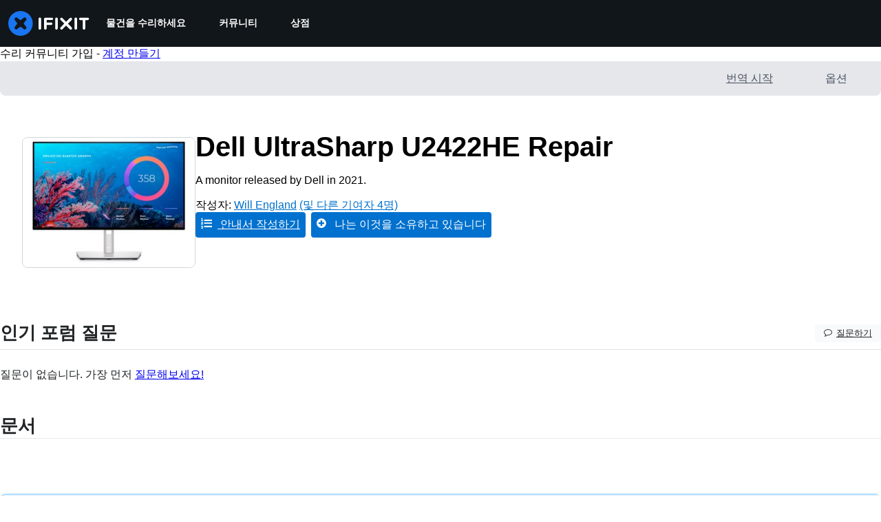

--- FILE ---
content_type: application/javascript
request_url: https://assets.cdn.ifixit.com/Assets/scripts/error-capture.js.7bb73a26dc41ff664879.js
body_size: 45005
content:
try{let e="undefined"!=typeof window?window:"undefined"!=typeof global?global:"undefined"!=typeof globalThis?globalThis:"undefined"!=typeof self?self:{},t=(new e.Error).stack;t&&(e._sentryDebugIds=e._sentryDebugIds||{},e._sentryDebugIds[t]="09a53f5c-362d-4166-8d9c-b93db4e4b514",e._sentryDebugIdIdentifier="sentry-dbid-09a53f5c-362d-4166-8d9c-b93db4e4b514")}catch(e){}{let e="undefined"!=typeof window?window:"undefined"!=typeof global?global:"undefined"!=typeof globalThis?globalThis:"undefined"!=typeof self?self:{};e._sentryModuleMetadata=e._sentryModuleMetadata||{},e._sentryModuleMetadata[(new e.Error).stack]=Object.assign({},e._sentryModuleMetadata[(new e.Error).stack],{"_sentryBundlerPluginAppKey:ifixitFirstParty":!0})}("undefined"!=typeof window?window:"undefined"!=typeof global?global:"undefined"!=typeof globalThis?globalThis:"undefined"!=typeof self?self:{}).SENTRY_RELEASE={id:"1567d6f925b4006d3abdfa7c340a3990722b00e4"},(self.webpackChunkcarpenter_frontend=self.webpackChunkcarpenter_frontend||[]).push([[8429],{55614:function(e,t,n){"use strict";var r=n(32094),o=n(56524),a=n(80445),i=n(68012),c=n(94470),u=n(12655);function s(e){i.Yz.log("Ignoring span ".concat(e.op," - ").concat(e.description," because it matches `ignoreSpans`."))}function l(e,t){if(!(null==t?void 0:t.length)||!e.description)return!1;var n,r,a,i=!0,c=!1,l=void 0;try{for(var f,p=t[Symbol.iterator]();!(i=(f=p.next()).done);i=!0){var d=f.value;if("string"==typeof(a=d)||(n=a,null!=(r=RegExp)&&"undefined"!=typeof Symbol&&r[Symbol.hasInstance]?r[Symbol.hasInstance](n):n instanceof r)){if((0,u._c)(e.description,d))return o.T&&s(e),!0}else if(d.name||d.op){var v=!d.name||(0,u._c)(e.description,d.name),y=!d.op||e.op&&(0,u._c)(e.op,d.op);if(v&&y)return o.T&&s(e),!0}}}catch(e){c=!0,l=e}finally{try{i||null==p.return||p.return()}finally{if(c)throw l}}return!1}function f(e,t){var n=t.parent_span_id,r=t.span_id;if(n){var o=!0,a=!1,i=void 0;try{for(var c,u=e[Symbol.iterator]();!(o=(c=u.next()).done);o=!0){var s=c.value;s.parent_span_id===r&&(s.parent_span_id=n)}}catch(e){a=!0,i=e}finally{try{o||null==u.return||u.return()}finally{if(a)throw i}}}}var p=n(58439),d=n(29765),v=n(64115),y=n(34092),m=n(30199);function h(e,t){for(var n=0;n<t.length;n++){var r=t[n];r.enumerable=r.enumerable||!1,r.configurable=!0,"value"in r&&(r.writable=!0),Object.defineProperty(e,r.key,r)}}var b=function(){function e(){var t=arguments.length>0&&void 0!==arguments[0]?arguments[0]:{};!function(e,t){if(!(e instanceof t))throw new TypeError("Cannot call a class as a function")}(this,e),this._traceId=t.traceId||(0,m.e)(),this._spanId=t.spanId||(0,m.Z)()}var t,n;return t=e,(n=[{key:"spanContext",value:function(){return{spanId:this._spanId,traceId:this._traceId,traceFlags:d.CC}}},{key:"end",value:function(e){}},{key:"setAttribute",value:function(e,t){return this}},{key:"setAttributes",value:function(e){return this}},{key:"setStatus",value:function(e){return this}},{key:"updateName",value:function(e){return this}},{key:"isRecording",value:function(){return!1}},{key:"addEvent",value:function(e,t,n){return this}},{key:"addLink",value:function(e){return this}},{key:"addLinks",value:function(e){return this}},{key:"recordException",value:function(e,t){}}])&&h(t.prototype,n),e}(),g=n(65141),O=n(69158),_=n(18099),S=n(59299);function w(e,t){(null==t||t>e.length)&&(t=e.length);for(var n=0,r=new Array(t);n<t;n++)r[n]=e[n];return r}function j(e,t,n){return t in e?Object.defineProperty(e,t,{value:n,enumerable:!0,configurable:!0,writable:!0}):e[t]=n,e}function P(e,t){return function(e){if(Array.isArray(e))return e}(e)||function(e,t){var n=null==e?null:"undefined"!=typeof Symbol&&e[Symbol.iterator]||e["@@iterator"];if(null!=n){var r,o,a=[],i=!0,c=!1;try{for(n=n.call(e);!(i=(r=n.next()).done)&&(a.push(r.value),!t||a.length!==t);i=!0);}catch(e){c=!0,o=e}finally{try{i||null==n.return||n.return()}finally{if(c)throw o}}return a}}(e,t)||E(e,t)||function(){throw new TypeError("Invalid attempt to destructure non-iterable instance.\\nIn order to be iterable, non-array objects must have a [Symbol.iterator]() method.")}()}function T(e){return function(e){if(Array.isArray(e))return w(e)}(e)||function(e){if("undefined"!=typeof Symbol&&null!=e[Symbol.iterator]||null!=e["@@iterator"])return Array.from(e)}(e)||E(e)||function(){throw new TypeError("Invalid attempt to spread non-iterable instance.\\nIn order to be iterable, non-array objects must have a [Symbol.iterator]() method.")}()}function E(e,t){if(e){if("string"==typeof e)return w(e,t);var n=Object.prototype.toString.call(e).slice(8,-1);return"Object"===n&&e.constructor&&(n=e.constructor.name),"Map"===n||"Set"===n?Array.from(n):"Arguments"===n||/^(?:Ui|I)nt(?:8|16|32)(?:Clamped)?Array$/.test(n)?w(e,t):void 0}}function k(e){return[e,arguments.length>1&&void 0!==arguments[1]?arguments[1]:[]]}function A(e,t){var n=e[1],r=!0,o=!1,a=void 0;try{for(var i,c=n[Symbol.iterator]();!(r=(i=c.next()).done);r=!0){var u=i.value;if(t(u,u[0].type))return!0}}catch(e){o=!0,a=e}finally{try{r||null==c.return||c.return()}finally{if(o)throw a}}return!1}function x(e){var t=(0,O.Se)(S.O);return t.encodePolyfill?t.encodePolyfill(e):(new TextEncoder).encode(e)}function I(e){var t=P(e,2),n=t[0],r=t[1],o=JSON.stringify(n);function a(e){"string"==typeof o?o="string"==typeof e?o+e:[x(o),e]:o.push("string"==typeof e?x(e):e)}var i,c,u=!0,s=!1,l=void 0;try{for(var f,p=r[Symbol.iterator]();!(u=(f=p.next()).done);u=!0){var d=P(f.value,2),v=d[0],y=d[1];if(a("\n".concat(JSON.stringify(v),"\n")),"string"==typeof y||(i=y,null!=(c=Uint8Array)&&"undefined"!=typeof Symbol&&c[Symbol.hasInstance]?c[Symbol.hasInstance](i):i instanceof c))a(y);else{var m=void 0;try{m=JSON.stringify(y)}catch(e){m=JSON.stringify((0,_.S8)(y))}a(m)}}}catch(e){s=!0,l=e}finally{try{u||null==p.return||p.return()}finally{if(s)throw l}}return"string"==typeof o?o:function(e){var t=e.reduce((function(e,t){return e+t.length}),0),n=new Uint8Array(t),r=0,o=!0,a=!1,i=void 0;try{for(var c,u=e[Symbol.iterator]();!(o=(c=u.next()).done);o=!0){var s=c.value;n.set(s,r),r+=s.length}}catch(e){a=!0,i=e}finally{try{o||null==u.return||u.return()}finally{if(a)throw i}}return n}(o)}function D(e){return[{type:"span"},e]}function R(e){var t="string"==typeof e.data?x(e.data):e.data;return[{type:"attachment",length:t.length,filename:e.filename,content_type:e.contentType,attachment_type:e.attachmentType},t]}var C={session:"session",sessions:"session",attachment:"attachment",transaction:"transaction",event:"error",client_report:"internal",user_report:"default",profile:"profile",profile_chunk:"profile",replay_event:"replay",replay_recording:"replay",check_in:"monitor",feedback:"feedback",span:"span",raw_security:"security",log:"log_item",metric:"metric",trace_metric:"metric"};function L(e){return C[e]}function M(e){if(null==e?void 0:e.sdk){var t=e.sdk;return{name:t.name,version:t.version}}}function z(e,t){(null==t||t>e.length)&&(t=e.length);for(var n=0,r=new Array(t);n<t;n++)r[n]=e[n];return r}function U(e,t,n){return t in e?Object.defineProperty(e,t,{value:n,enumerable:!0,configurable:!0,writable:!0}):e[t]=n,e}function N(e){for(var t=1;t<arguments.length;t++){var n=null!=arguments[t]?arguments[t]:{},r=Object.keys(n);"function"==typeof Object.getOwnPropertySymbols&&(r=r.concat(Object.getOwnPropertySymbols(n).filter((function(e){return Object.getOwnPropertyDescriptor(n,e).enumerable})))),r.forEach((function(t){U(e,t,n[t])}))}return e}function q(e){return function(e){if(Array.isArray(e))return z(e)}(e)||function(e){if("undefined"!=typeof Symbol&&null!=e[Symbol.iterator]||null!=e["@@iterator"])return Array.from(e)}(e)||function(e,t){if(e){if("string"==typeof e)return z(e,t);var n=Object.prototype.toString.call(e).slice(8,-1);return"Object"===n&&e.constructor&&(n=e.constructor.name),"Map"===n||"Set"===n?Array.from(n):"Arguments"===n||/^(?:Ui|I)nt(?:8|16|32)(?:Clamped)?Array$/.test(n)?z(e,t):void 0}}(e)||function(){throw new TypeError("Invalid attempt to spread non-iterable instance.\\nIn order to be iterable, non-array objects must have a [Symbol.iterator]() method.")}()}function Y(e,t,n,r){var o=M(n),a=e.type&&"replay_event"!==e.type?e.type:"event";!function(e,t){var n,r,o,a;if(!t)return e;var i=e.sdk||{};e.sdk=function(e,t){return t=null!=t?t:{},Object.getOwnPropertyDescriptors?Object.defineProperties(e,Object.getOwnPropertyDescriptors(t)):function(e,t){var n=Object.keys(e);if(Object.getOwnPropertySymbols){var r=Object.getOwnPropertySymbols(e);n.push.apply(n,r)}return n}(Object(t)).forEach((function(n){Object.defineProperty(e,n,Object.getOwnPropertyDescriptor(t,n))})),e}(N({},i),{name:i.name||t.name,version:i.version||t.version,integrations:q((null===(n=e.sdk)||void 0===n?void 0:n.integrations)||[]).concat(q(t.integrations||[])),packages:q((null===(r=e.sdk)||void 0===r?void 0:r.packages)||[]).concat(q(t.packages||[])),settings:(null===(o=e.sdk)||void 0===o?void 0:o.settings)||t.settings?N({},null===(a=e.sdk)||void 0===a?void 0:a.settings,t.settings):void 0})}(e,null==n?void 0:n.sdk);var i=function(e,t,n,r){var o,a=null===(o=e.sdkProcessingMetadata)||void 0===o?void 0:o.dynamicSamplingContext;return function(e){for(var t=1;t<arguments.length;t++){var n=null!=arguments[t]?arguments[t]:{},r=Object.keys(n);"function"==typeof Object.getOwnPropertySymbols&&(r=r.concat(Object.getOwnPropertySymbols(n).filter((function(e){return Object.getOwnPropertyDescriptor(n,e).enumerable})))),r.forEach((function(t){j(e,t,n[t])}))}return e}({event_id:e.event_id,sent_at:(new Date).toISOString()},t&&{sdk:t},!!n&&r&&{dsn:(0,g.SB)(r)},a&&{trace:a})}(e,o,r,t);return delete e.sdkProcessingMetadata,k(i,[[{type:a},e]])}function B(e,t,n){return t in e?Object.defineProperty(e,t,{value:n,enumerable:!0,configurable:!0,writable:!0}):e[t]=n,e}function H(e){if(e&&0!==e.length){var t={};return e.forEach((function(e){var n=e.attributes||{},r=n[a.Sn],o=n[a.xc];"string"==typeof r&&"number"==typeof o&&(t[e.name]={value:o,unit:r})})),t}}var F=n(46638);function J(e,t){(null==t||t>e.length)&&(t=e.length);for(var n=0,r=new Array(t);n<t;n++)r[n]=e[n];return r}function K(e,t){for(var n=0;n<t.length;n++){var r=t[n];r.enumerable=r.enumerable||!1,r.configurable=!0,"value"in r&&(r.writable=!0),Object.defineProperty(e,r.key,r)}}function $(e,t,n){return t in e?Object.defineProperty(e,t,{value:n,enumerable:!0,configurable:!0,writable:!0}):e[t]=n,e}function G(e,t){return null!=t&&"undefined"!=typeof Symbol&&t[Symbol.hasInstance]?!!t[Symbol.hasInstance](e):e instanceof t}function W(e){for(var t=1;t<arguments.length;t++){var n=null!=arguments[t]?arguments[t]:{},r=Object.keys(n);"function"==typeof Object.getOwnPropertySymbols&&(r=r.concat(Object.getOwnPropertySymbols(n).filter((function(e){return Object.getOwnPropertyDescriptor(n,e).enumerable})))),r.forEach((function(t){$(e,t,n[t])}))}return e}var X=function(){function e(){var t,n=arguments.length>0&&void 0!==arguments[0]?arguments[0]:{};!function(e,t){if(!(e instanceof t))throw new TypeError("Cannot call a class as a function")}(this,e),this._traceId=n.traceId||(0,m.e)(),this._spanId=n.spanId||(0,m.Z)(),this._startTime=n.startTimestamp||(0,v.zf)(),this._links=n.links,this._attributes={},this.setAttributes(W(($(t={},a.JD,"manual"),$(t,a.uT,n.op),t),n.attributes)),this._name=n.name,n.parentSpanId&&(this._parentSpanId=n.parentSpanId),"sampled"in n&&(this._sampled=n.sampled),n.endTimestamp&&(this._endTime=n.endTimestamp),this._events=[],this._isStandaloneSpan=n.isStandalone,this._endTime&&this._onSpanEnded()}var t,n;return t=e,(n=[{key:"addLink",value:function(e){return this._links?this._links.push(e):this._links=[e],this}},{key:"addLinks",value:function(e){var t;return this._links?(t=this._links).push.apply(t,function(e){return function(e){if(Array.isArray(e))return J(e)}(e)||function(e){if("undefined"!=typeof Symbol&&null!=e[Symbol.iterator]||null!=e["@@iterator"])return Array.from(e)}(e)||function(e,t){if(e){if("string"==typeof e)return J(e,t);var n=Object.prototype.toString.call(e).slice(8,-1);return"Object"===n&&e.constructor&&(n=e.constructor.name),"Map"===n||"Set"===n?Array.from(n):"Arguments"===n||/^(?:Ui|I)nt(?:8|16|32)(?:Clamped)?Array$/.test(n)?J(e,t):void 0}}(e)||function(){throw new TypeError("Invalid attempt to spread non-iterable instance.\\nIn order to be iterable, non-array objects must have a [Symbol.iterator]() method.")}()}(e)):this._links=e,this}},{key:"recordException",value:function(e,t){}},{key:"spanContext",value:function(){var e=this;return{spanId:e._spanId,traceId:e._traceId,traceFlags:e._sampled?d.aO:d.CC}}},{key:"setAttribute",value:function(e,t){return void 0===t?delete this._attributes[e]:this._attributes[e]=t,this}},{key:"setAttributes",value:function(e){var t=this;return Object.keys(e).forEach((function(n){return t.setAttribute(n,e[n])})),this}},{key:"updateStartTime",value:function(e){this._startTime=(0,d.cI)(e)}},{key:"setStatus",value:function(e){return this._status=e,this}},{key:"updateName",value:function(e){return this._name=e,this.setAttribute(a.i_,"custom"),this}},{key:"end",value:function(e){this._endTime||(this._endTime=(0,d.cI)(e),function(e){if(o.T){var t=(0,d.et)(e),n=t.description,r=void 0===n?"< unknown name >":n,a=t.op,c=void 0===a?"< unknown op >":a,u=e.spanContext().spanId,s=(0,d.zU)(e)===e,l='[Tracing] Finishing "'.concat(c,'" ').concat(s?"root ":"",'span "').concat(r,'" with ID ').concat(u);i.Yz.log(l)}}(this),this._onSpanEnded())}},{key:"getSpanJSON",value:function(){return{data:this._attributes,description:this._name,op:this._attributes[a.uT],parent_span_id:this._parentSpanId,span_id:this._spanId,start_timestamp:this._startTime,status:(0,d.yW)(this._status),timestamp:this._endTime,trace_id:this._traceId,origin:this._attributes[a.JD],profile_id:this._attributes[a.E1],exclusive_time:this._attributes[a.jG],measurements:H(this._events),is_segment:this._isStandaloneSpan&&(0,d.zU)(this)===this||void 0,segment_id:this._isStandaloneSpan?(0,d.zU)(this).spanContext().spanId:void 0,links:(0,d.uU)(this._links)}}},{key:"isRecording",value:function(){return!this._endTime&&!!this._sampled}},{key:"addEvent",value:function(e,t,n){o.T&&i.Yz.log("[Tracing] Adding an event to span:",e);var r=Q(t)?t:n||(0,v.zf)(),a=Q(t)?{}:t||{},c={name:e,time:(0,d.cI)(r),attributes:a};return this._events.push(c),this}},{key:"isStandaloneSpan",value:function(){return!!this._isStandaloneSpan}},{key:"_onSpanEnded",value:function(){var e=(0,r.KU)();if(e&&e.emit("spanEnd",this),this._isStandaloneSpan||this===(0,d.zU)(this))if(this._isStandaloneSpan)this._sampled?function(e){var t=(0,r.KU)();if(t){var n=e[1];n&&0!==n.length?t.sendEnvelope(e):t.recordDroppedEvent("before_send","span")}}(function(e,t){var n=(0,y.k1)(e[0]),r=null==t?void 0:t.getDsn(),o=null==t?void 0:t.getOptions().tunnel,a=N({sent_at:(new Date).toISOString()},function(e){return!!e.trace_id&&!!e.public_key}(n)&&{trace:n},!!o&&r&&{dsn:(0,g.SB)(r)}),i=(null==t?void 0:t.getOptions())||{},c=i.beforeSendSpan,u=i.ignoreSpans,s=(null==u?void 0:u.length)?e.filter((function(e){return!l((0,d.et)(e),u)})):e,f=e.length-s.length;f&&(null==t||t.recordDroppedEvent("before_send","span",f));var p=c?function(e){var t=(0,d.et)(e);return c(t)||((0,d.xl)(),t)}:d.et,v=[],m=!0,h=!1,b=void 0;try{for(var O,_=s[Symbol.iterator]();!(m=(O=_.next()).done);m=!0){var S=p(O.value);S&&v.push(D(S))}}catch(e){h=!0,b=e}finally{try{m||null==_.return||_.return()}finally{if(h)throw b}}return k(a,v)}([this],e)):(o.T&&i.Yz.log("[Tracing] Discarding standalone span because its trace was not chosen to be sampled."),e&&e.recordDroppedEvent("sample_rate","span"));else{var t=this._convertSpanToTransaction();t&&((0,F.L)(this).scope||(0,r.o5)()).captureEvent(t)}}},{key:"_convertSpanToTransaction",value:function(){var e,t=this;if(V((0,d.et)(this))){this._name||(o.T&&i.Yz.warn("Transaction has no name, falling back to `<unlabeled transaction>`."),this._name="<unlabeled transaction>");var n=(0,F.L)(this),r=n.scope,c=n.isolationScope,u=null==r||null===(e=r.getScopeData().sdkProcessingMetadata)||void 0===e?void 0:e.normalizedRequest;if(!0===this._sampled){var s=(0,d.xO)(this).filter((function(e){return e!==t&&!Z(e)})).map((function(e){return(0,d.et)(e)})).filter(V),l=this._attributes[a.i_];delete this._attributes[a.Le],s.forEach((function(e){delete e.data[a.Le]}));var f=W({contexts:{trace:(0,d.Ck)(this)},spans:s.length>1e3?s.sort((function(e,t){return e.start_timestamp-t.start_timestamp})).slice(0,1e3):s,start_timestamp:this._startTime,timestamp:this._endTime,transaction:this._name,type:"transaction",sdkProcessingMetadata:{capturedSpanScope:r,capturedSpanIsolationScope:c,dynamicSamplingContext:(0,y.k1)(this)},request:u},l&&{transaction_info:{source:l}}),p=H(this._events);return p&&Object.keys(p).length&&(o.T&&i.Yz.log("[Measurements] Adding measurements to transaction event",JSON.stringify(p,void 0,2)),f.measurements=p),f}}}}])&&K(t.prototype,n),e}();function Q(e){return e&&"number"==typeof e||G(e,Date)||Array.isArray(e)}function V(e){return!!(e.start_timestamp&&e.timestamp&&e.span_id&&e.trace_id)}function Z(e){return G(e,X)&&e.isStandaloneSpan()}var ee=n(40965),te=n(79483),ne=n(91606);var re=n(41043);function oe(e,t,n){return t in e?Object.defineProperty(e,t,{value:n,enumerable:!0,configurable:!0,writable:!0}):e[t]=n,e}function ae(e,t,n){if(!(0,c.f)(e))return[!1];var r,a=void 0;"function"==typeof e.tracesSampler?(r=e.tracesSampler(function(e,t){return t=null!=t?t:{},Object.getOwnPropertyDescriptors?Object.defineProperties(e,Object.getOwnPropertyDescriptors(t)):function(e,t){var n=Object.keys(e);if(Object.getOwnPropertySymbols){var r=Object.getOwnPropertySymbols(e);n.push.apply(n,r)}return n}(Object(t)).forEach((function(n){Object.defineProperty(e,n,Object.getOwnPropertyDescriptor(t,n))})),e}(function(e){for(var t=1;t<arguments.length;t++){var n=null!=arguments[t]?arguments[t]:{},r=Object.keys(n);"function"==typeof Object.getOwnPropertySymbols&&(r=r.concat(Object.getOwnPropertySymbols(n).filter((function(e){return Object.getOwnPropertyDescriptor(n,e).enumerable})))),r.forEach((function(t){oe(e,t,n[t])}))}return e}({},t),{inheritOrSampleWith:function(e){return"number"==typeof t.parentSampleRate?t.parentSampleRate:"boolean"==typeof t.parentSampled?Number(t.parentSampled):e}})),a=!0):void 0!==t.parentSampled?r=t.parentSampled:void 0!==e.tracesSampleRate&&(r=e.tracesSampleRate,a=!0);var u,s=(0,re.i)(r);if(void 0===s)return o.T&&i.Yz.warn("[Tracing] Discarding root span because of invalid sample rate. Sample rate must be a boolean or a number between 0 and 1. Got ".concat(JSON.stringify(r)," of type ").concat(JSON.stringify(void 0===r?"undefined":(u=r)&&"undefined"!=typeof Symbol&&u.constructor===Symbol?"symbol":typeof u),".")),[!1];if(!s)return o.T&&i.Yz.log("[Tracing] Discarding transaction because ".concat("function"==typeof e.tracesSampler?"tracesSampler returned 0 or false":"a negative sampling decision was inherited or tracesSampleRate is set to 0")),[!1,s,a];var l=n<s;return l||o.T&&i.Yz.log("[Tracing] Discarding transaction because it's not included in the random sample (sampling rate = ".concat(Number(r),")")),[l,s,a]}function ie(e,t){(null==t||t>e.length)&&(t=e.length);for(var n=0,r=new Array(t);n<t;n++)r[n]=e[n];return r}function ce(e,t,n){return t in e?Object.defineProperty(e,t,{value:n,enumerable:!0,configurable:!0,writable:!0}):e[t]=n,e}function ue(e){for(var t=1;t<arguments.length;t++){var n=null!=arguments[t]?arguments[t]:{},r=Object.keys(n);"function"==typeof Object.getOwnPropertySymbols&&(r=r.concat(Object.getOwnPropertySymbols(n).filter((function(e){return Object.getOwnPropertyDescriptor(n,e).enumerable})))),r.forEach((function(t){ce(e,t,n[t])}))}return e}function se(e,t){return t=null!=t?t:{},Object.getOwnPropertyDescriptors?Object.defineProperties(e,Object.getOwnPropertyDescriptors(t)):function(e,t){var n=Object.keys(e);if(Object.getOwnPropertySymbols){var r=Object.getOwnPropertySymbols(e);n.push.apply(n,r)}return n}(Object(t)).forEach((function(n){Object.defineProperty(e,n,Object.getOwnPropertyDescriptor(t,n))})),e}var le="__SENTRY_SUPPRESS_TRACING__";function fe(e){var t=ye();if(t.startInactiveSpan)return t.startInactiveSpan(e);var n=ve(e),o=e.forceTransaction,a=e.parentSpan;return(e.scope?function(t){return(0,r.v4)(e.scope,t)}:void 0!==a?function(e){return pe(a,e)}:function(e){return e()})((function(){var t=(0,r.o5)(),i=he(t,a);return e.onlyIfParent&&!i?new b:de({parentSpan:i,spanArguments:n,forceTransaction:o,scope:t})}))}function pe(e,t){var n=ye();return n.withActiveSpan?n.withActiveSpan(e,t):(0,r.v4)((function(n){return(0,p.r)(n,e||void 0),t(n)}))}function de(e){var t=e.parentSpan,n=e.spanArguments,a=e.forceTransaction,u=e.scope;if(!(0,c.f)()){var s=new b;if(a||!t){var l=ue({sampled:"false",sample_rate:"0",transaction:n.name},(0,y.k1)(s));(0,y.LZ)(s,l)}return s}var f,p=(0,r.rm)();if(t&&!a)f=function(e,t,n){var o=e.spanContext(),a=o.spanId,i=o.traceId,c=!t.getScopeData().sdkProcessingMetadata[le]&&(0,d.pK)(e),u=c?new X(se(ue({},n),{parentSpanId:a,traceId:i,sampled:c})):new b({traceId:i});(0,d.Hu)(e,u);var s=(0,r.KU)();return s&&(s.emit("spanStart",u),n.endTimestamp&&s.emit("spanEnd",u)),u}(t,u,n),(0,d.Hu)(t,f);else if(t){var v=(0,y.k1)(t),m=t.spanContext(),h=m.traceId,g=m.spanId,O=(0,d.pK)(t);f=me(ue({traceId:h,parentSpanId:g},n),u,O),(0,y.LZ)(f,v)}else{var _=ue({},p.getPropagationContext(),u.getPropagationContext()),S=_.traceId,w=_.dsc,j=_.parentSpanId,P=_.sampled;f=me(ue({traceId:S,parentSpanId:j},n),u,P),w&&(0,y.LZ)(f,w)}return function(e){if(o.T){var t=(0,d.et)(e),n=t.description,r=void 0===n?"< unknown name >":n,a=t.op,c=void 0===a?"< unknown op >":a,u=t.parent_span_id,s=e.spanContext().spanId,l=(0,d.pK)(e),f=(0,d.zU)(e),p=f===e,v="[Tracing] Starting ".concat(l?"sampled":"unsampled"," ").concat(p?"root ":"","span"),y=["op: ".concat(c),"name: ".concat(r),"ID: ".concat(s)];if(u&&y.push("parent ID: ".concat(u)),!p){var m=(0,d.et)(f),h=m.op,b=m.description;y.push("root ID: ".concat(f.spanContext().spanId)),h&&y.push("root op: ".concat(h)),b&&y.push("root description: ".concat(b))}i.Yz.log("".concat(v,"\n  ").concat(y.join("\n  ")))}}(f),(0,F.d)(f,u,p),f}function ve(e){var t=ue({isStandalone:(e.experimental||{}).standalone},e);if(e.startTime){var n=ue({},t);return n.startTimestamp=(0,d.cI)(e.startTime),delete n.startTime,n}return t}function ye(){var e=(0,O.EU)();return(0,te.h)(e)}function me(e,t,n){var c,u,s=(0,r.KU)(),l=(null==s?void 0:s.getOptions())||{},f=e.name,p=void 0===f?"":f,d={spanAttributes:ue({},e.attributes),spanName:p,parentSampled:n};null==s||s.emit("beforeSampling",d,{decision:!1});var v,y=null!==(u=d.parentSampled)&&void 0!==u?u:n,m=d.spanAttributes,h=t.getPropagationContext(),b=function(e,t){return function(e){if(Array.isArray(e))return e}(e)||function(e,t){var n=null==e?null:"undefined"!=typeof Symbol&&e[Symbol.iterator]||e["@@iterator"];if(null!=n){var r,o,a=[],i=!0,c=!1;try{for(n=n.call(e);!(i=(r=n.next()).done)&&(a.push(r.value),!t||a.length!==t);i=!0);}catch(e){c=!0,o=e}finally{try{i||null==n.return||n.return()}finally{if(c)throw o}}return a}}(e,t)||function(e,t){if(e){if("string"==typeof e)return ie(e,t);var n=Object.prototype.toString.call(e).slice(8,-1);return"Object"===n&&e.constructor&&(n=e.constructor.name),"Map"===n||"Set"===n?Array.from(n):"Arguments"===n||/^(?:Ui|I)nt(?:8|16|32)(?:Clamped)?Array$/.test(n)?ie(e,t):void 0}}(e,t)||function(){throw new TypeError("Invalid attempt to destructure non-iterable instance.\\nIn order to be iterable, non-array objects must have a [Symbol.iterator]() method.")}()}(t.getScopeData().sdkProcessingMetadata[le]?[!1]:ae(l,{name:p,parentSampled:y,attributes:m,parentSampleRate:(0,re.i)(null===(c=h.dsc)||void 0===c?void 0:c.sample_rate)},h.sampleRand),3),g=b[0],O=b[1],_=b[2],S=new X(se(ue({},e),{attributes:ue((v={},ce(v,a.i_,"custom"),ce(v,a.sy,void 0!==O&&_?O:void 0),v),m),sampled:g}));return!g&&s&&(o.T&&i.Yz.log("[Tracing] Discarding root span because its trace was not chosen to be sampled."),s.recordDroppedEvent("sample_rate","transaction")),s&&s.emit("spanStart",S),S}function he(e,t){if(t)return t;if(null!==t){var n=(0,p.f)(e);if(n){var o=(0,r.KU)();return(o?o.getOptions():{}).parentSpanIsAlwaysRootSpan?(0,d.zU)(n):n}}}function be(e,t){(null==t||t>e.length)&&(t=e.length);for(var n=0,r=new Array(t);n<t;n++)r[n]=e[n];return r}function ge(e,t,n){return t in e?Object.defineProperty(e,t,{value:n,enumerable:!0,configurable:!0,writable:!0}):e[t]=n,e}function Oe(e,t){return null!=t&&"undefined"!=typeof Symbol&&t[Symbol.hasInstance]?!!t[Symbol.hasInstance](e):e instanceof t}function _e(e){if("undefined"!=typeof Symbol&&null!=e[Symbol.iterator]||null!=e["@@iterator"])return Array.from(e)}function Se(e){return function(e){if(Array.isArray(e))return be(e)}(e)||_e(e)||we(e)||function(){throw new TypeError("Invalid attempt to spread non-iterable instance.\\nIn order to be iterable, non-array objects must have a [Symbol.iterator]() method.")}()}function we(e,t){if(e){if("string"==typeof e)return be(e,t);var n=Object.prototype.toString.call(e).slice(8,-1);return"Object"===n&&e.constructor&&(n=e.constructor.name),"Map"===n||"Set"===n?Array.from(n):"Arguments"===n||/^(?:Ui|I)nt(?:8|16|32)(?:Clamped)?Array$/.test(n)?be(e,t):void 0}}var je={idleTimeout:1e3,finalTimeout:3e4,childSpanTimeout:15e3};function Pe(e){var t,n=arguments.length>1&&void 0!==arguments[1]?arguments[1]:{},u=new Map,s=!1,f="externalFinish",m=!n.disableAutoFinish,h=[],g=n.idleTimeout,O=void 0===g?je.idleTimeout:g,_=n.finalTimeout,S=void 0===_?je.finalTimeout:_,w=n.childSpanTimeout,j=void 0===w?je.childSpanTimeout:w,P=n.beforeSpanEnd,T=n.trimIdleSpanEndTimestamp,E=void 0===T||T,k=(0,r.KU)();if(!k||!(0,c.f)()){var A=new b,x=function(e){for(var t=1;t<arguments.length;t++){var n=null!=arguments[t]?arguments[t]:{},r=Object.keys(n);"function"==typeof Object.getOwnPropertySymbols&&(r=r.concat(Object.getOwnPropertySymbols(n).filter((function(e){return Object.getOwnPropertyDescriptor(n,e).enumerable})))),r.forEach((function(t){ge(e,t,n[t])}))}return e}({sample_rate:"0",sampled:"false"},(0,y.k1)(A));return(0,y.LZ)(A,x),A}var I=(0,r.o5)(),D=(0,d.Bk)(),R=function(e){var t=fe(e);return(0,p.r)((0,r.o5)(),t),o.T&&i.Yz.log("[Tracing] Started span is an idle span"),t}(e);function C(){t&&(clearTimeout(t),t=void 0)}function L(e){C(),t=setTimeout((function(){!s&&0===u.size&&m&&(f="idleTimeout",R.end(e))}),O)}function M(e){t=setTimeout((function(){!s&&m&&(f="heartbeatFailed",R.end(e))}),j)}function z(e){s=!0,u.clear(),h.forEach((function(e){return e()})),(0,p.r)(I,D);var t=(0,d.et)(R);if(t.start_timestamp){t.data[a.fs]||R.setAttribute(a.fs,f);var n=t.status;n&&"unknown"!==n||R.setStatus({code:ee.F3}),i.Yz.log('[Tracing] Idle span "'.concat(t.op,'" finished'));var r=(0,d.xO)(R).filter((function(e){return e!==R})),c=0;r.forEach((function(t){t.isRecording()&&(t.setStatus({code:ee.TJ,message:"cancelled"}),t.end(e),o.T&&i.Yz.log("[Tracing] Cancelling span since span ended early",JSON.stringify(t,void 0,2)));var n=(0,d.et)(t),r=n.timestamp,a=void 0===r?0:r,u=n.start_timestamp,s=void 0===u?0:u,l=s<=e,f=a-s<=(S+O)/1e3;if(o.T){var p=JSON.stringify(t,void 0,2);l?f||i.Yz.log("[Tracing] Discarding span since it finished after idle span final timeout",p):i.Yz.log("[Tracing] Discarding span since it happened after idle span was finished",p)}f&&l||((0,d.VS)(R,t),c++)})),c>0&&R.setAttribute("sentry.idle_span_discarded_spans",c)}}return R.end=new Proxy(R.end,{apply:function(e,t,n){if(P&&P(R),!Oe(t,b)){var r=function(e){return function(e){if(Array.isArray(e))return e}(e)||_e(e)||we(e)||function(){throw new TypeError("Invalid attempt to destructure non-iterable instance.\\nIn order to be iterable, non-array objects must have a [Symbol.iterator]() method.")}()}(n),o=r[0],a=r.slice(1),i=o||(0,v.zf)(),c=(0,d.cI)(i),u=(0,d.xO)(R).filter((function(e){return e!==R})),s=(0,d.et)(R);if(!u.length||!E)return z(c),Reflect.apply(e,t,[c].concat(Se(a)));var f=k.getOptions().ignoreSpans,p=null==u?void 0:u.reduce((function(e,t){var n=(0,d.et)(t);return n.timestamp?f&&l(n,f)?e:e?Math.max(e,n.timestamp):n.timestamp:e}),void 0),y=s.start_timestamp,m=Math.min(y?y+S/1e3:1/0,Math.max(y||-1/0,Math.min(c,p||1/0)));return z(m),Reflect.apply(e,t,[m].concat(Se(a)))}}}),h.push(k.on("spanStart",(function(e){var t;s||e===R||(0,d.et)(e).timestamp||Oe(e,X)&&e.isStandaloneSpan()||(0,d.xO)(R).includes(e)&&(t=e.spanContext().spanId,C(),u.set(t,!0),M((0,v.zf)()+j/1e3))}))),h.push(k.on("spanEnd",(function(e){var t;s||(t=e.spanContext().spanId,u.has(t)&&u.delete(t),0===u.size&&L((0,v.zf)()+O/1e3))}))),h.push(k.on("idleSpanEnableAutoFinish",(function(e){e===R&&(m=!0,L(),u.size&&M())}))),n.disableAutoFinish||L(),setTimeout((function(){s||(R.setStatus({code:ee.TJ,message:"deadline_exceeded"}),f="finalTimeout",R.end())}),S),R}var Te=n(72395),Ee={},ke={};function Ae(e,t){Ee[e]=Ee[e]||[],Ee[e].push(t)}function xe(e,t){if(!ke[e]){ke[e]=!0;try{t()}catch(t){o.T&&i.Yz.error("Error while instrumenting ".concat(e),t)}}}function Ie(e,t){var n=e&&Ee[e];if(n){var r=!0,a=!1,c=void 0;try{for(var u,s=n[Symbol.iterator]();!(r=(u=s.next()).done);r=!0){var l=u.value;try{l(t)}catch(t){o.T&&i.Yz.error("Error while triggering instrumentation handler.\nType: ".concat(e,"\nName: ").concat((0,Te.qQ)(l),"\nError:"),t)}}}catch(e){a=!0,c=e}finally{try{r||null==s.return||s.return()}finally{if(a)throw c}}}}var De=null;function Re(e){var t="error";Ae(t,e),xe(t,Ce)}function Ce(){De=S.O.onerror,S.O.onerror=function(e,t,n,r,o){return Ie("error",{column:r,error:o,line:n,msg:e,url:t}),!!De&&De.apply(this,arguments)},S.O.onerror.__SENTRY_INSTRUMENTED__=!0}var Le=null;function Me(e){var t="unhandledrejection";Ae(t,e),xe(t,ze)}function ze(){Le=S.O.onunhandledrejection,S.O.onunhandledrejection=function(e){return Ie("unhandledrejection",e),!Le||Le.apply(this,arguments)},S.O.onunhandledrejection.__SENTRY_INSTRUMENTED__=!0}var Ue=!1,Ne=n(96610),qe=n(26172),Ye="thismessage:/";function Be(e){return"isRelative"in e}function He(e,t){var n=e.indexOf("://")<=0&&0!==e.indexOf("//"),r=null!=t?t:n?Ye:void 0;try{if("canParse"in URL&&!URL.canParse(e,r))return;var o=new URL(e,r);return n?{isRelative:n,pathname:o.pathname,search:o.search,hash:o.hash}:o}catch(e){}}function Fe(e){if(Be(e))return e.pathname;var t=new URL(e);return t.search="",t.hash="",["80","443"].includes(t.port)&&(t.port=""),t.password&&(t.password="%filtered%"),t.username&&(t.username="%filtered%"),t.toString()}function Je(e){if(!e)return{};var t=e.match(/^(([^:/?#]+):)?(\/\/([^/?#]*))?([^?#]*)(\?([^#]*))?(#(.*))?$/);if(!t)return{};var n=t[6]||"",r=t[8]||"";return{host:t[4],path:t[5],protocol:t[2],search:n,hash:r,relative:t[5]+n+r}}var Ke=n(71445),$e=S.O,Ge="undefined"==typeof __SENTRY_DEBUG__||__SENTRY_DEBUG__,We=function(e,t,n,r){var o,a;return function(i){t.value>=0&&(i||r)&&((a=t.value-(null!=o?o:0))||void 0===o)&&(o=t.value,t.delta=a,t.rating=function(e,t){return e>t[1]?"poor":e>t[0]?"needs-improvement":"good"}(t.value,n),e(t))}},Xe=function(){var e,t,n=!(arguments.length>0&&void 0!==arguments[0])||arguments[0],r=null===(t=$e.performance)||void 0===t||null===(e=t.getEntriesByType)||void 0===e?void 0:e.call(t,"navigation")[0];if(!n||r&&r.responseStart>0&&r.responseStart<performance.now())return r},Qe=function(){var e,t=Xe();return null!==(e=null==t?void 0:t.activationStart)&&void 0!==e?e:0};function Ve(e,t,n){$e.document&&$e.addEventListener(e,t,n)}function Ze(e,t,n){$e.document&&$e.removeEventListener(e,t,n)}var et=-1,tt=new Set,nt=function(e){if(function(e){var t;return"pagehide"===e.type||"hidden"===(null===(t=$e.document)||void 0===t?void 0:t.visibilityState)}(e)&&et>-1){if("visibilitychange"===e.type||"pagehide"===e.type){var t=!0,n=!1,r=void 0;try{for(var o,a=tt[Symbol.iterator]();!(t=(o=a.next()).done);t=!0)(0,o.value)()}catch(e){n=!0,r=e}finally{try{t||null==a.return||a.return()}finally{if(n)throw r}}}isFinite(et)||(et="visibilitychange"===e.type?e.timeStamp:0,Ze("prerenderingchange",nt,!0))}},rt=function(){if($e.document&&et<0){var e,t=Qe(),n=$e.document.prerendering||null===(e=globalThis.performance.getEntriesByType("visibility-state").filter((function(e){return"hidden"===e.name&&e.startTime>t}))[0])||void 0===e?void 0:e.startTime;et=null!=n?n:"hidden"!==(null===(r=$e.document)||void 0===r?void 0:r.visibilityState)||(null===(o=$e.document)||void 0===o?void 0:o.prerendering)?1/0:0,Ve("visibilitychange",nt,!0),Ve("pagehide",nt,!0),Ve("prerenderingchange",nt,!0)}var r,o;return{get firstHiddenTime(){return et},onHidden:function(e){tt.add(e)}}},ot=function(e){var t,n,r=arguments.length>1&&void 0!==arguments[1]?arguments[1]:-1,o=Xe(),a="navigate";return o&&((null===(t=$e.document)||void 0===t?void 0:t.prerendering)||Qe()>0?a="prerender":(null===(n=$e.document)||void 0===n?void 0:n.wasDiscarded)?a="restore":o.type&&(a=o.type.replace(/_/g,"-"))),{name:e,value:r,rating:"good",delta:0,entries:[],id:"v5-".concat(Date.now(),"-").concat(Math.floor(8999999999999*Math.random())+1e12),navigationType:a}},at=new WeakMap;function it(e,t){return at.get(e)||at.set(e,new t),at.get(e)}function ct(e,t){for(var n=0;n<t.length;n++){var r=t[n];r.enumerable=r.enumerable||!1,r.configurable=!0,"value"in r&&(r.writable=!0),Object.defineProperty(e,r.key,r)}}var ut=function(){function e(){!function(e,t){if(!(e instanceof t))throw new TypeError("Cannot call a class as a function")}(this,e),e.prototype.__init.call(this),e.prototype.__init2.call(this)}var t,n;return t=e,(n=[{key:"__init",value:function(){this._sessionValue=0}},{key:"__init2",value:function(){this._sessionEntries=[]}},{key:"_processEntry",value:function(e){var t;if(!e.hadRecentInput){var n=this._sessionEntries[0],r=this._sessionEntries[this._sessionEntries.length-1];this._sessionValue&&n&&r&&e.startTime-r.startTime<1e3&&e.startTime-n.startTime<5e3?(this._sessionValue+=e.value,this._sessionEntries.push(e)):(this._sessionValue=e.value,this._sessionEntries=[e]),null===(t=this._onAfterProcessingUnexpectedShift)||void 0===t||t.call(this,e)}}}])&&ct(t.prototype,n),e}();function st(e,t,n){return t in e?Object.defineProperty(e,t,{value:n,enumerable:!0,configurable:!0,writable:!0}):e[t]=n,e}var lt,ft=function(e,t){var n=arguments.length>2&&void 0!==arguments[2]?arguments[2]:{};try{if(PerformanceObserver.supportedEntryTypes.includes(e)){var r=new PerformanceObserver((function(e){Promise.resolve().then((function(){t(e.getEntries())}))}));return r.observe(function(e){for(var t=1;t<arguments.length;t++){var n=null!=arguments[t]?arguments[t]:{},r=Object.keys(n);"function"==typeof Object.getOwnPropertySymbols&&(r=r.concat(Object.getOwnPropertySymbols(n).filter((function(e){return Object.getOwnPropertyDescriptor(n,e).enumerable})))),r.forEach((function(t){st(e,t,n[t])}))}return e}({type:e,buffered:!0},n)),r}}catch(e){}},pt=function(e){var t=!1;return function(){t||(e(),t=!0)}},dt=function(e){var t;(null===(t=$e.document)||void 0===t?void 0:t.prerendering)?addEventListener("prerenderingchange",(function(){return e()}),!0):e()},vt=[1800,3e3],yt=[.1,.25],mt=function(e){var t=arguments.length>1&&void 0!==arguments[1]?arguments[1]:{};!function(e){var t=arguments.length>1&&void 0!==arguments[1]?arguments[1]:{};dt((function(){var n,r=rt(),o=ot("FCP"),a=ft("paint",(function(e){var t=!0,i=!1,c=void 0;try{for(var u,s=e[Symbol.iterator]();!(t=(u=s.next()).done);t=!0){var l=u.value;"first-contentful-paint"===l.name&&(a.disconnect(),l.startTime<r.firstHiddenTime&&(o.value=Math.max(l.startTime-Qe(),0),o.entries.push(l),n(!0)))}}catch(e){i=!0,c=e}finally{try{t||null==s.return||s.return()}finally{if(i)throw c}}}));a&&(n=We(e,o,vt,t.reportAllChanges))}))}(pt((function(){var n,r,o=ot("CLS",0),a=rt(),i=it(t,ut),c=function(e){var t=!0,r=!1,a=void 0;try{for(var c,u=e[Symbol.iterator]();!(t=(c=u.next()).done);t=!0){var s=c.value;i._processEntry(s)}}catch(e){r=!0,a=e}finally{try{t||null==u.return||u.return()}finally{if(r)throw a}}i._sessionValue>o.value&&(o.value=i._sessionValue,o.entries=i._sessionEntries,n())},u=ft("layout-shift",c);u&&(n=We(e,o,yt,t.reportAllChanges),a.onHidden((function(){c(u.takeRecords()),n(!0)})),null==$e||null===(r=$e.setTimeout)||void 0===r||r.call($e,n))})))},ht=0,bt=1/0,gt=0,Ot=function(e){e.forEach((function(e){e.interactionId&&(bt=Math.min(bt,e.interactionId),gt=Math.max(gt,e.interactionId),ht=gt?(gt-bt)/7+1:0)}))},_t=function(){return lt?ht:performance.interactionCount||0},St=function(){"interactionCount"in performance||lt||(lt=ft("event",Ot,{type:"event",buffered:!0,durationThreshold:0}))};function wt(e,t){for(var n=0;n<t.length;n++){var r=t[n];r.enumerable=r.enumerable||!1,r.configurable=!0,"value"in r&&(r.writable=!0),Object.defineProperty(e,r.key,r)}}var jt=0,Pt=function(){function e(){!function(e,t){if(!(e instanceof t))throw new TypeError("Cannot call a class as a function")}(this,e),e.prototype.__init.call(this),e.prototype.__init2.call(this)}var t,n;return t=e,(n=[{key:"__init",value:function(){this._longestInteractionList=[]}},{key:"__init2",value:function(){this._longestInteractionMap=new Map}},{key:"_resetInteractions",value:function(){jt=_t(),this._longestInteractionList.length=0,this._longestInteractionMap.clear()}},{key:"_estimateP98LongestInteraction",value:function(){var e=Math.min(this._longestInteractionList.length-1,Math.floor((_t()-jt)/50));return this._longestInteractionList[e]}},{key:"_processEntry",value:function(e){var t;if(null===(t=this._onBeforeProcessingEntry)||void 0===t||t.call(this,e),e.interactionId||"first-input"===e.entryType){var n=this._longestInteractionList.at(-1),r=this._longestInteractionMap.get(e.interactionId);if(r||this._longestInteractionList.length<10||e.duration>n._latency){var o;if(r?e.duration>r._latency?(r.entries=[e],r._latency=e.duration):e.duration===r._latency&&e.startTime===r.entries[0].startTime&&r.entries.push(e):(r={id:e.interactionId,entries:[e],_latency:e.duration},this._longestInteractionMap.set(r.id,r),this._longestInteractionList.push(r)),this._longestInteractionList.sort((function(e,t){return t._latency-e._latency})),this._longestInteractionList.length>10){var a=this._longestInteractionList.splice(10),i=!0,c=!1,u=void 0;try{for(var s,l=a[Symbol.iterator]();!(i=(s=l.next()).done);i=!0){var f=s.value;this._longestInteractionMap.delete(f.id)}}catch(e){c=!0,u=e}finally{try{i||null==l.return||l.return()}finally{if(c)throw u}}}null===(o=this._onAfterProcessingINPCandidate)||void 0===o||o.call(this,r)}}}}])&&wt(t.prototype,n),e}(),Tt=function(e){var t=function(t){var n;"pagehide"!==t.type&&"hidden"!==(null===(n=$e.document)||void 0===n?void 0:n.visibilityState)||e(t)};Ve("visibilitychange",t,!0),Ve("pagehide",t,!0)},Et=function(e){var t,n=$e.requestIdleCallback||$e.setTimeout;"hidden"===(null===(t=$e.document)||void 0===t?void 0:t.visibilityState)?e():(Ve("visibilitychange",e=pt(e),{once:!0,capture:!0}),n((function(){e(),Ze("visibilitychange",e,{capture:!0})})),Tt(e))},kt=[200,500],At=function(e){var t=arguments.length>1&&void 0!==arguments[1]?arguments[1]:{};if(globalThis.PerformanceEventTiming&&"interactionId"in PerformanceEventTiming.prototype){var n=rt();dt((function(){St();var r,o,a=ot("INP"),i=it(t,Pt),c=function(e){Et((function(){var t=!0,n=!1,o=void 0;try{for(var c,u=e[Symbol.iterator]();!(t=(c=u.next()).done);t=!0){var s=c.value;i._processEntry(s)}}catch(e){n=!0,o=e}finally{try{t||null==u.return||u.return()}finally{if(n)throw o}}var l=i._estimateP98LongestInteraction();l&&l._latency!==a.value&&(a.value=l._latency,a.entries=l.entries,r())}))},u=ft("event",c,{durationThreshold:null!==(o=t.durationThreshold)&&void 0!==o?o:40});r=We(e,a,kt,t.reportAllChanges),u&&(u.observe({type:"first-input",buffered:!0}),n.onHidden((function(){c(u.takeRecords()),r(!0)})))}))}};function xt(e,t){for(var n=0;n<t.length;n++){var r=t[n];r.enumerable=r.enumerable||!1,r.configurable=!0,"value"in r&&(r.writable=!0),Object.defineProperty(e,r.key,r)}}var It,Dt,Rt,Ct,Lt=function(){function e(){!function(e,t){if(!(e instanceof t))throw new TypeError("Cannot call a class as a function")}(this,e)}var t,n;return t=e,(n=[{key:"_processEntry",value:function(e){var t;null===(t=this._onBeforeProcessingEntry)||void 0===t||t.call(this,e)}}])&&xt(t.prototype,n),e}(),Mt=[2500,4e3],zt=function(e){var t=arguments.length>1&&void 0!==arguments[1]?arguments[1]:{};dt((function(){var n,r=rt(),o=ot("LCP"),a=it(t,Lt),i=function(e){t.reportAllChanges||(e=e.slice(-1));var i=!0,c=!1,u=void 0;try{for(var s,l=e[Symbol.iterator]();!(i=(s=l.next()).done);i=!0){var f=s.value;a._processEntry(f),f.startTime<r.firstHiddenTime&&(o.value=Math.max(f.startTime-Qe(),0),o.entries=[f],n())}}catch(e){c=!0,u=e}finally{try{i||null==l.return||l.return()}finally{if(c)throw u}}},c=ft("largest-contentful-paint",i);if(c){n=We(e,o,Mt,t.reportAllChanges);for(var u=pt((function(){i(c.takeRecords()),c.disconnect(),n(!0)})),s=function(e){e.isTrusted&&(Et(u),Ze(e.type,s,{capture:!0}))},l=0,f=["keydown","click","visibilitychange"];l<f.length;l++)Ve(f[l],s,{capture:!0})}}))},Ut=[800,1800],Nt=function(e){var t,n;(null===(t=$e.document)||void 0===t?void 0:t.prerendering)?dt((function(){return Nt(e)})):"complete"!==(null===(n=$e.document)||void 0===n?void 0:n.readyState)?addEventListener("load",(function(){return Nt(e)}),!0):setTimeout(e)},qt=function(e){var t=arguments.length>1&&void 0!==arguments[1]?arguments[1]:{},n=ot("TTFB"),r=We(e,n,Ut,t.reportAllChanges);Nt((function(){var e=Xe();e&&(n.value=Math.max(e.responseStart-Qe(),0),n.entries=[e],r(!0))}))},Yt={},Bt={};function Ht(e){return Qt("cls",e,$t,It,arguments.length>1&&void 0!==arguments[1]&&arguments[1])}function Ft(e){return Qt("lcp",e,Gt,Dt,arguments.length>1&&void 0!==arguments[1]&&arguments[1])}function Jt(e,t){return Vt(e,t),Bt[e]||(function(e){var t={};"event"===e&&(t.durationThreshold=0),ft(e,(function(t){Kt(e,{entries:t})}),t)}(e),Bt[e]=!0),Zt(e,t)}function Kt(e,t){var n=Yt[e];if(null==n?void 0:n.length){var r=!0,o=!1,a=void 0;try{for(var c,u=n[Symbol.iterator]();!(r=(c=u.next()).done);r=!0){var s=c.value;try{s(t)}catch(t){Ge&&i.Yz.error("Error while triggering instrumentation handler.\nType: ".concat(e,"\nName: ").concat((0,Te.qQ)(s),"\nError:"),t)}}}catch(e){o=!0,a=e}finally{try{r||null==u.return||u.return()}finally{if(o)throw a}}}}function $t(){return mt((function(e){Kt("cls",{metric:e}),It=e}),{reportAllChanges:!0})}function Gt(){return zt((function(e){Kt("lcp",{metric:e}),Dt=e}),{reportAllChanges:!0})}function Wt(){return qt((function(e){Kt("ttfb",{metric:e}),Rt=e}))}function Xt(){return At((function(e){Kt("inp",{metric:e}),Ct=e}))}function Qt(e,t,n,r){var o,a=arguments.length>4&&void 0!==arguments[4]&&arguments[4];return Vt(e,t),Bt[e]||(o=n(),Bt[e]=!0),r&&t({metric:r}),Zt(e,t,a?o:void 0)}function Vt(e,t){Yt[e]=Yt[e]||[],Yt[e].push(t)}function Zt(e,t,n){return function(){n&&n();var r=Yt[e];if(r){var o=r.indexOf(t);-1!==o&&r.splice(o,1)}}}function en(e,t){(null==t||t>e.length)&&(t=e.length);for(var n=0,r=new Array(t);n<t;n++)r[n]=e[n];return r}function tn(e,t,n){return t in e?Object.defineProperty(e,t,{value:n,enumerable:!0,configurable:!0,writable:!0}):e[t]=n,e}function nn(){return nn=Object.assign||function(e){for(var t=1;t<arguments.length;t++){var n=arguments[t];for(var r in n)Object.prototype.hasOwnProperty.call(n,r)&&(e[r]=n[r])}return e},nn.apply(this,arguments)}function rn(e){for(var t=1;t<arguments.length;t++){var n=null!=arguments[t]?arguments[t]:{},r=Object.keys(n);"function"==typeof Object.getOwnPropertySymbols&&(r=r.concat(Object.getOwnPropertySymbols(n).filter((function(e){return Object.getOwnPropertyDescriptor(n,e).enumerable})))),r.forEach((function(t){tn(e,t,n[t])}))}return e}function on(e,t){return function(e){if(Array.isArray(e))return e}(e)||function(e,t){var n=null==e?null:"undefined"!=typeof Symbol&&e[Symbol.iterator]||e["@@iterator"];if(null!=n){var r,o,a=[],i=!0,c=!1;try{for(n=n.call(e);!(i=(r=n.next()).done)&&(a.push(r.value),!t||a.length!==t);i=!0);}catch(e){c=!0,o=e}finally{try{i||null==n.return||n.return()}finally{if(c)throw o}}return a}}(e,t)||function(e,t){if(e){if("string"==typeof e)return en(e,t);var n=Object.prototype.toString.call(e).slice(8,-1);return"Object"===n&&e.constructor&&(n=e.constructor.name),"Map"===n||"Set"===n?Array.from(n):"Arguments"===n||/^(?:Ui|I)nt(?:8|16|32)(?:Clamped)?Array$/.test(n)?en(e,t):void 0}}(e,t)||function(){throw new TypeError("Invalid attempt to destructure non-iterable instance.\\nIn order to be iterable, non-array objects must have a [Symbol.iterator]() method.")}()}function an(e){return"number"==typeof e&&isFinite(e)}function cn(e,t,n,r){var o=nn({},function(e){if(null==e)throw new TypeError("Cannot destructure "+e);return e}(r)),a=(0,d.et)(e).start_timestamp;return a&&a>t&&"function"==typeof e.updateStartTime&&e.updateStartTime(t),pe(e,(function(){var e=fe(rn({startTime:t},o));return e&&e.end(n),e}))}function un(e){var t,n=(0,r.KU)();if(n){var o,a=e.name,i=e.transaction,c=e.attributes,u=e.startTime,s=n.getOptions(),l=s.release,f=s.environment,p=s.sendDefaultPii,d=n.getIntegrationByName("Replay"),v=null==d?void 0:d.getReplayId(),y=(0,r.o5)(),m=y.getUser(),h=void 0!==m?m.email||m.id||m.ip_address:void 0;try{o=y.getScopeData().contexts.profile.profile_id}catch(e){}return fe({name:a,attributes:rn({release:l,environment:f,user:h||void 0,profile_id:o||void 0,replay_id:v||void 0,transaction:i,"user_agent.original":null===(t=$e.navigator)||void 0===t?void 0:t.userAgent,"client.address":p?"{{auto}}":void 0},c),startTime:u,experimental:{standalone:!0}})}}function sn(){return $e.addEventListener&&$e.performance}function ln(e){return e/1e3}function fn(e){try{return PerformanceObserver.supportedEntryTypes.includes(e)}catch(e){return!1}}function pn(e,t){var n,r=!1;function o(e){!r&&n&&t(e,n),r=!0}Tt((function(){o("pagehide")}));var a=e.on("beforeStartNavigationSpan",(function(e,t){(null==t?void 0:t.isRedirect)||(o("navigation"),a(),i())})),i=e.on("afterStartPageLoadSpan",(function(e){n=e.spanContext().spanId,i()}))}function dn(e,t,n){return t in e?Object.defineProperty(e,t,{value:n,enumerable:!0,configurable:!0,writable:!0}):e[t]=n,e}function vn(e,t,n){return t in e?Object.defineProperty(e,t,{value:n,enumerable:!0,configurable:!0,writable:!0}):e[t]=n,e}function yn(e,t){(null==t||t>e.length)&&(t=e.length);for(var n=0,r=new Array(t);n<t;n++)r[n]=e[n];return r}function mn(e,t,n){return t in e?Object.defineProperty(e,t,{value:n,enumerable:!0,configurable:!0,writable:!0}):e[t]=n,e}function hn(e){return e?(((0,v.k3)()||performance.timeOrigin)+e)/1e3:e}function bn(e){var t,n,r={};if(null!=e.nextHopProtocol){var o=function(e){var t="unknown",n="unknown",r="",o=!0,a=!1,i=void 0;try{for(var c,u=e[Symbol.iterator]();!(o=(c=u.next()).done);o=!0){var s=c.value;if("/"===s){var l;t=(l=on(e.split("/"),2))[0],n=l[1];break}if(!isNaN(Number(s))){t="h"===r?"http":r,n=e.split(r)[1];break}r+=s}}catch(e){a=!0,i=e}finally{try{o||null==u.return||u.return()}finally{if(a)throw i}}return r===e&&(t=r),{name:t,version:n}}(e.nextHopProtocol),a=o.name,i=o.version;r["network.protocol.version"]=i,r["network.protocol.name"]=a}return(0,v.k3)()||(null===(t=sn())||void 0===t?void 0:t.timeOrigin)?(n=function(e,t){return t=null!=t?t:{},Object.getOwnPropertyDescriptors?Object.defineProperties(e,Object.getOwnPropertyDescriptors(t)):function(e,t){var n=Object.keys(e);if(Object.getOwnPropertySymbols){var r=Object.getOwnPropertySymbols(e);n.push.apply(n,r)}return n}(Object(t)).forEach((function(n){Object.defineProperty(e,n,Object.getOwnPropertyDescriptor(t,n))})),e}(function(e){for(var t=1;t<arguments.length;t++){var n=null!=arguments[t]?arguments[t]:{},r=Object.keys(n);"function"==typeof Object.getOwnPropertySymbols&&(r=r.concat(Object.getOwnPropertySymbols(n).filter((function(e){return Object.getOwnPropertyDescriptor(n,e).enumerable})))),r.forEach((function(t){mn(e,t,n[t])}))}return e}({},r),{"http.request.redirect_start":hn(e.redirectStart),"http.request.redirect_end":hn(e.redirectEnd),"http.request.worker_start":hn(e.workerStart),"http.request.fetch_start":hn(e.fetchStart),"http.request.domain_lookup_start":hn(e.domainLookupStart),"http.request.domain_lookup_end":hn(e.domainLookupEnd),"http.request.connect_start":hn(e.connectStart),"http.request.secure_connection_start":hn(e.secureConnectionStart),"http.request.connection_end":hn(e.connectEnd),"http.request.request_start":hn(e.requestStart),"http.request.response_start":hn(e.responseStart),"http.request.response_end":hn(e.responseEnd),"http.request.time_to_first_byte":null!=e.responseStart?e.responseStart/1e3:void 0}),Object.fromEntries(Object.entries(n).filter((function(e){return null!=function(e,t){return function(e){if(Array.isArray(e))return e}(e)||function(e,t){var n=null==e?null:"undefined"!=typeof Symbol&&e[Symbol.iterator]||e["@@iterator"];if(null!=n){var r,o,a=[],i=!0,c=!1;try{for(n=n.call(e);!(i=(r=n.next()).done)&&(a.push(r.value),!t||a.length!==t);i=!0);}catch(e){c=!0,o=e}finally{try{i||null==n.return||n.return()}finally{if(c)throw o}}return a}}(e,t)||function(e,t){if(e){if("string"==typeof e)return yn(e,t);var n=Object.prototype.toString.call(e).slice(8,-1);return"Object"===n&&e.constructor&&(n=e.constructor.name),"Map"===n||"Set"===n?Array.from(n):"Arguments"===n||/^(?:Ui|I)nt(?:8|16|32)(?:Clamped)?Array$/.test(n)?yn(e,t):void 0}}(e,t)||function(){throw new TypeError("Invalid attempt to destructure non-iterable instance.\\nIn order to be iterable, non-array objects must have a [Symbol.iterator]() method.")}()}(e,2)[1]})))):r}function gn(e,t){(null==t||t>e.length)&&(t=e.length);for(var n=0,r=new Array(t);n<t;n++)r[n]=e[n];return r}function On(e,t,n){return t in e?Object.defineProperty(e,t,{value:n,enumerable:!0,configurable:!0,writable:!0}):e[t]=n,e}function _n(e){for(var t=1;t<arguments.length;t++){var n=null!=arguments[t]?arguments[t]:{},r=Object.keys(n);"function"==typeof Object.getOwnPropertySymbols&&(r=r.concat(Object.getOwnPropertySymbols(n).filter((function(e){return Object.getOwnPropertyDescriptor(n,e).enumerable})))),r.forEach((function(t){On(e,t,n[t])}))}return e}function Sn(e,t){return function(e){if(Array.isArray(e))return e}(e)||function(e,t){var n=null==e?null:"undefined"!=typeof Symbol&&e[Symbol.iterator]||e["@@iterator"];if(null!=n){var r,o,a=[],i=!0,c=!1;try{for(n=n.call(e);!(i=(r=n.next()).done)&&(a.push(r.value),!t||a.length!==t);i=!0);}catch(e){c=!0,o=e}finally{try{i||null==n.return||n.return()}finally{if(c)throw o}}return a}}(e,t)||function(e,t){if(e){if("string"==typeof e)return gn(e,t);var n=Object.prototype.toString.call(e).slice(8,-1);return"Object"===n&&e.constructor&&(n=e.constructor.name),"Map"===n||"Set"===n?Array.from(n):"Arguments"===n||/^(?:Ui|I)nt(?:8|16|32)(?:Clamped)?Array$/.test(n)?gn(e,t):void 0}}(e,t)||function(){throw new TypeError("Invalid attempt to destructure non-iterable instance.\\nIn order to be iterable, non-array objects must have a [Symbol.iterator]() method.")}()}var wn,jn,Pn=0,Tn={};function En(e){var t,n=e.recordClsStandaloneSpans,o=e.recordLcpStandaloneSpans,c=e.client,u=sn();if(u&&(0,v.k3)()){u.mark&&$e.performance.mark("sentry-tracing-init");var s=o?function(e){var t,n=0;if(fn("largest-contentful-paint")){var o=Ft((function(e){var r=e.metric,o=r.entries[r.entries.length-1];o&&(n=r.value,t=o)}),!0);pn(e,(function(e,c){!function(e,t,n,o){Ge&&i.Yz.log("Sending LCP span (".concat(e,")"));var c,u=ln(((0,v.k3)()||0)+((null==t?void 0:t.startTime)||0)),s=(0,r.o5)().getScopeData().transactionName,l=t?(0,qe.Hd)(t.element):"Largest contentful paint",f=(vn(c={},a.JD,"auto.http.browser.lcp"),vn(c,a.uT,"ui.webvital.lcp"),vn(c,a.jG,0),vn(c,"sentry.pageload.span_id",n),vn(c,"sentry.report_event",o),c);t&&(t.element&&(f["lcp.element"]=(0,qe.Hd)(t.element)),t.id&&(f["lcp.id"]=t.id),t.url&&(f["lcp.url"]=t.url),null!=t.loadTime&&(f["lcp.loadTime"]=t.loadTime),null!=t.renderTime&&(f["lcp.renderTime"]=t.renderTime),null!=t.size&&(f["lcp.size"]=t.size));var p,d=un({name:l,transaction:s,attributes:f,startTime:u});d&&(d.addEvent("lcp",(vn(p={},a.Sn,"millisecond"),vn(p,a.xc,e),p)),d.end(u))}(n,t,c,e),o()}))}}(c):Ft((function(e){var t=e.metric,n=t.entries[t.entries.length-1];n&&(Tn.lcp={value:t.value,unit:"millisecond"},wn=n)}),!0),l=(t=function(e){var t=e.metric;t.entries[t.entries.length-1]&&(Tn.ttfb={value:t.value,unit:"millisecond"})},Qt("ttfb",t,Wt,Rt)),f=n?function(e){var t,n=0;if(fn("layout-shift")){var o=Ht((function(e){var r=e.metric,o=r.entries[r.entries.length-1];o&&(n=r.value,t=o)}),!0);pn(e,(function(e,c){!function(e,t,n,o){var c;Ge&&i.Yz.log("Sending CLS span (".concat(e,")"));var u,s=t?ln(((0,v.k3)()||0)+t.startTime):(0,v.zf)(),l=(0,r.o5)().getScopeData().transactionName,f=t?(0,qe.Hd)(null===(c=t.sources[0])||void 0===c?void 0:c.node):"Layout shift",p=(dn(u={},a.JD,"auto.http.browser.cls"),dn(u,a.uT,"ui.webvital.cls"),dn(u,a.jG,0),dn(u,"sentry.pageload.span_id",n),dn(u,"sentry.report_event",o),u);(null==t?void 0:t.sources)&&t.sources.forEach((function(e,t){p["cls.source.".concat(t+1)]=(0,qe.Hd)(e.node)}));var d,y=un({name:f,transaction:l,attributes:p,startTime:s});y&&(y.addEvent("cls",(dn(d={},a.Sn,""),dn(d,a.xc,e),d)),y.end(s))}(n,t,c,e),o()}))}}(c):Ht((function(e){var t=e.metric,n=t.entries[t.entries.length-1];n&&(Tn.cls={value:t.value,unit:""},jn=n)}),!0);return function(){null==s||s(),l(),null==f||f()}}return function(){}}function kn(e,t,n,r){var o=arguments.length>4&&void 0!==arguments[4]?arguments[4]:n,i=function(e){return"secureConnection"===e?"connectEnd":"fetch"===e?"domainLookupStart":"".concat(e,"End")}(n),c=t[i],u=t["".concat(n,"Start")];u&&c&&cn(e,r+ln(u),r+ln(c),{op:"browser.".concat(o),name:t.name,attributes:_n(On({},a.JD,"auto.ui.browser.metrics"),"redirect"===n&&null!=t.redirectCount?{"http.redirect_count":t.redirectCount}:{})})}var An=n(82903);function xn(){return"undefined"!=typeof window&&(!(("undefined"==typeof __SENTRY_BROWSER_BUNDLE__||!__SENTRY_BROWSER_BUNDLE__)&&"[object process]"===Object.prototype.toString.call(void 0!==An?An:0))||function(){var e=S.O.process;return"renderer"===(null==e?void 0:e.type)}())}function In(e,t,n){return t in e?Object.defineProperty(e,t,{value:n,enumerable:!0,configurable:!0,writable:!0}):e[t]=n,e}var Dn=[],Rn=new Map,Cn=new Map;var Ln={click:"click",pointerdown:"click",pointerup:"click",mousedown:"click",mouseup:"click",touchstart:"click",touchend:"click",mouseover:"hover",mouseout:"hover",mouseenter:"hover",mouseleave:"hover",pointerover:"hover",pointerout:"hover",pointerenter:"hover",pointerleave:"hover",dragstart:"drag",dragend:"drag",drag:"drag",dragenter:"drag",dragleave:"drag",dragover:"drag",drop:"drag",keydown:"press",keyup:"press",keypress:"press",input:"press"},Mn=function(e){var t=e.metric;if(null!=t.value){var n=ln(t.value);if(!(n>60)){var o=t.entries.find((function(e){return e.duration===t.value&&Ln[e.name]}));if(o){var i,c,u=o.interactionId,s=Ln[o.name],l=ln((0,v.k3)()+o.startTime),f=(0,d.Bk)(),p=f?(0,d.zU)(f):void 0,y=null!=u?Rn.get(u):void 0,m=(null==y?void 0:y.span)||p,h=m?(0,d.et)(m).description:(0,r.o5)().getScopeData().transactionName,b=un({name:(null==y?void 0:y.elementName)||(0,qe.Hd)(o.target),transaction:h,attributes:(In(i={},a.JD,"auto.http.browser.inp"),In(i,a.uT,"ui.interaction.".concat(s)),In(i,a.jG,o.duration),i),startTime:l});b&&(b.addEvent("inp",(In(c={},a.Sn,"millisecond"),In(c,a.xc,t.value),c)),b.end(l+n))}}}};function zn(e,t){(null==t||t>e.length)&&(t=e.length);for(var n=0,r=new Array(t);n<t;n++)r[n]=e[n];return r}function Un(e,t,n){return t in e?Object.defineProperty(e,t,{value:n,enumerable:!0,configurable:!0,writable:!0}):e[t]=n,e}var Nn,qn=function(e){var t=e.entries,n=(0,d.Bk)(),o=n?(0,d.zU)(n):void 0,i=o?(0,d.et)(o).description:(0,r.o5)().getScopeData().transactionName;t.forEach((function(e){var t,n,o=e;if(o.identifier){var c,u=o.name,s=o.renderTime,l=o.loadTime,f=function(e,t){return function(e){if(Array.isArray(e))return e}(e)||function(e,t){var n=null==e?null:"undefined"!=typeof Symbol&&e[Symbol.iterator]||e["@@iterator"];if(null!=n){var r,o,a=[],i=!0,c=!1;try{for(n=n.call(e);!(i=(r=n.next()).done)&&(a.push(r.value),!t||a.length!==t);i=!0);}catch(e){c=!0,o=e}finally{try{i||null==n.return||n.return()}finally{if(c)throw o}}return a}}(e,t)||function(e,t){if(e){if("string"==typeof e)return zn(e,t);var n=Object.prototype.toString.call(e).slice(8,-1);return"Object"===n&&e.constructor&&(n=e.constructor.name),"Map"===n||"Set"===n?Array.from(n):"Arguments"===n||/^(?:Ui|I)nt(?:8|16|32)(?:Clamped)?Array$/.test(n)?zn(e,t):void 0}}(e,t)||function(){throw new TypeError("Invalid attempt to destructure non-iterable instance.\\nIn order to be iterable, non-array objects must have a [Symbol.iterator]() method.")}()}(l?[ln(l),"load-time"]:s?[ln(s),"render-time"]:[(0,v.zf)(),"entry-emission"],2),y=f[0],m=f[1],h="image-paint"===u?ln(Math.max(0,(null!=s?s:0)-(null!=l?l:0))):0,g=(Un(c={},a.JD,"auto.ui.browser.elementtiming"),Un(c,a.uT,"ui.elementtiming"),Un(c,a.i_,"component"),Un(c,"sentry.span_start_time_source",m),Un(c,"sentry.transaction_name",i),Un(c,"element.id",o.id),Un(c,"element.type",(null===(n=o.element)||void 0===n||null===(t=n.tagName)||void 0===t?void 0:t.toLowerCase())||"unknown"),Un(c,"element.size",o.naturalWidth&&o.naturalHeight?"".concat(o.naturalWidth,"x").concat(o.naturalHeight):void 0),Un(c,"element.render_time",s),Un(c,"element.load_time",l),Un(c,"element.url",o.url||void 0),Un(c,"element.identifier",o.identifier),Un(c,"element.paint_type",u),c);!function(e,t){var n=ye();if(n.startSpan)return n.startSpan(e,t);var o=ve(e),a=e.forceTransaction,i=e.parentSpan,c=e.scope,u=null==c?void 0:c.clone();(0,r.v4)(u,(function(){return(void 0!==(n=i)?function(e){return pe(n,e)}:function(e){return e()})((function(){var n=(0,r.o5)(),c=he(n,i),u=e.onlyIfParent&&!c?new b:de({parentSpan:c,spanArguments:o,forceTransaction:a,scope:n});return(0,p.r)(n,u),function(e,t){var n,r=arguments.length>2&&void 0!==arguments[2]?arguments[2]:function(){},o=arguments.length>3&&void 0!==arguments[3]?arguments[3]:function(){};try{n=e()}catch(e){throw t(e),r(),e}return function(e,t,n,r){return(0,ne.Qg)(e)?e.then((function(e){return n(),r(e),e}),(function(e){throw t(e),n(),e})):(n(),r(e),e)}(n,t,r,o)}((function(){return t(u)}),(function(){var e=(0,d.et)(u).status;!u.isRecording()||e&&"ok"!==e||u.setStatus({code:ee.TJ,message:"internal_error"})}),(function(){u.end()}))}));var n}))}({name:"element[".concat(o.identifier,"]"),attributes:g,startTime:y,onlyIfParent:!0},(function(e){e.end(y+h)}))}}))},Yn=S.O;function Bn(e){return e&&/^function\s+\w+\(\)\s+\{\s+\[native code\]\s+\}$/.test(e.toString())}function Hn(e){var t="history";Ae(t,e),xe(t,Fn)}function Fn(){function e(e){return function(){for(var t=arguments.length,n=new Array(t),r=0;r<t;r++)n[r]=arguments[r];var o=n.length>2?n[2]:void 0;if(o){var a=Nn,i=function(e){try{return new URL(e,$e.location.origin).toString()}catch(t){return e}}(String(o));if(Nn=i,a===i)return e.apply(this,n);Ie("history",{from:a,to:i})}return e.apply(this,n)}}$e.addEventListener("popstate",(function(){var e=$e.location.href,t=Nn;Nn=e,t!==e&&Ie("history",{from:t,to:e})})),"history"in Yn&&Yn.history&&((0,Ke.GS)($e.history,"pushState",e),(0,Ke.GS)($e.history,"replaceState",e))}var Jn="undefined"==typeof __SENTRY_DEBUG__||__SENTRY_DEBUG__,Kn=n(15530),$n=n(3917);function Gn(e,t,n){return t in e?Object.defineProperty(e,t,{value:n,enumerable:!0,configurable:!0,writable:!0}):e[t]=n,e}function Wn(e){for(var t=1;t<arguments.length;t++){var n=null!=arguments[t]?arguments[t]:{},r=Object.keys(n);"function"==typeof Object.getOwnPropertySymbols&&(r=r.concat(Object.getOwnPropertySymbols(n).filter((function(e){return Object.getOwnPropertyDescriptor(n,e).enumerable})))),r.forEach((function(t){Gn(e,t,n[t])}))}return e}var Xn=S.O,Qn=0;function Vn(){return Qn>0}function Zn(e){var t=arguments.length>1&&void 0!==arguments[1]?arguments[1]:{};if(!function(e){return"function"==typeof e}(e))return e;try{var n=e.__sentry_wrapped__;if(n)return"function"==typeof n?n:e;if((0,Ke.sp)(e))return e}catch(t){return e}var o=function(){for(var n=arguments.length,o=new Array(n),a=0;a<n;a++)o[a]=arguments[a];try{var i=o.map((function(e){return Zn(e,t)}));return e.apply(this,i)}catch(e){throw Qn++,setTimeout((function(){Qn--})),(0,r.v4)((function(n){n.addEventProcessor((function(e){return t.mechanism&&((0,Kn.gO)(e,void 0,void 0),(0,Kn.M6)(e,t.mechanism)),e.extra=function(e,t){return t=null!=t?t:{},Object.getOwnPropertyDescriptors?Object.defineProperties(e,Object.getOwnPropertyDescriptors(t)):function(e,t){var n=Object.keys(e);if(Object.getOwnPropertySymbols){var r=Object.getOwnPropertySymbols(e);n.push.apply(n,r)}return n}(Object(t)).forEach((function(n){Object.defineProperty(e,n,Object.getOwnPropertyDescriptor(t,n))})),e}(Wn({},e.extra),{arguments:o}),e})),(0,$n.Cp)(e)})),e}};try{for(var a in e)Object.prototype.hasOwnProperty.call(e,a)&&(o[a]=e[a])}catch(e){}(0,Ke.pO)(o,e),(0,Ke.my)(e,"__sentry_wrapped__",o);try{Object.getOwnPropertyDescriptor(o,"name").configurable&&Object.defineProperty(o,"name",{get:function(){return e.name}})}catch(e){}return o}function er(){var e=(0,qe.$N)(),t=(Xn.document||{}).referrer,n=(Xn.navigator||{}).userAgent;return{url:e,headers:Wn({},t&&{Referer:t},n&&{"User-Agent":n})}}function tr(e,t,n){return t in e?Object.defineProperty(e,t,{value:n,enumerable:!0,configurable:!0,writable:!0}):e[t]=n,e}function nr(e){for(var t=1;t<arguments.length;t++){var n=null!=arguments[t]?arguments[t]:{},r=Object.keys(n);"function"==typeof Object.getOwnPropertySymbols&&(r=r.concat(Object.getOwnPropertySymbols(n).filter((function(e){return Object.getOwnPropertyDescriptor(n,e).enumerable})))),r.forEach((function(t){tr(e,t,n[t])}))}return e}function rr(e,t){return t=null!=t?t:{},Object.getOwnPropertyDescriptors?Object.defineProperties(e,Object.getOwnPropertyDescriptors(t)):function(e,t){var n=Object.keys(e);if(Object.getOwnPropertySymbols){var r=Object.getOwnPropertySymbols(e);n.push.apply(n,r)}return n}(Object(t)).forEach((function(n){Object.defineProperty(e,n,Object.getOwnPropertyDescriptor(t,n))})),e}var or="sentry_previous_trace";function ar(e){return 1===e.traceFlags}function ir(e,t){(null==t||t>e.length)&&(t=e.length);for(var n=0,r=new Array(t);n<t;n++)r[n]=e[n];return r}function cr(e,t,n,r,o,a,i){try{var c=e[a](i),u=c.value}catch(e){return void n(e)}c.done?t(u):Promise.resolve(u).then(r,o)}function ur(e){return function(){var t=this,n=arguments;return new Promise((function(r,o){var a=e.apply(t,n);function i(e){cr(a,r,o,i,c,"next",e)}function c(e){cr(a,r,o,i,c,"throw",e)}i(void 0)}))}}function sr(e,t,n){return t in e?Object.defineProperty(e,t,{value:n,enumerable:!0,configurable:!0,writable:!0}):e[t]=n,e}function lr(e){for(var t=1;t<arguments.length;t++){var n=null!=arguments[t]?arguments[t]:{},r=Object.keys(n);"function"==typeof Object.getOwnPropertySymbols&&(r=r.concat(Object.getOwnPropertySymbols(n).filter((function(e){return Object.getOwnPropertyDescriptor(n,e).enumerable})))),r.forEach((function(t){sr(e,t,n[t])}))}return e}function fr(e,t){return t=null!=t?t:{},Object.getOwnPropertyDescriptors?Object.defineProperties(e,Object.getOwnPropertyDescriptors(t)):function(e,t){var n=Object.keys(e);if(Object.getOwnPropertySymbols){var r=Object.getOwnPropertySymbols(e);n.push.apply(n,r)}return n}(Object(t)).forEach((function(n){Object.defineProperty(e,n,Object.getOwnPropertyDescriptor(t,n))})),e}function pr(e,t){return function(e){if(Array.isArray(e))return e}(e)||function(e,t){var n=null==e?null:"undefined"!=typeof Symbol&&e[Symbol.iterator]||e["@@iterator"];if(null!=n){var r,o,a=[],i=!0,c=!1;try{for(n=n.call(e);!(i=(r=n.next()).done)&&(a.push(r.value),!t||a.length!==t);i=!0);}catch(e){c=!0,o=e}finally{try{i||null==n.return||n.return()}finally{if(c)throw o}}return a}}(e,t)||function(e,t){if(e){if("string"==typeof e)return ir(e,t);var n=Object.prototype.toString.call(e).slice(8,-1);return"Object"===n&&e.constructor&&(n=e.constructor.name),"Map"===n||"Set"===n?Array.from(n):"Arguments"===n||/^(?:Ui|I)nt(?:8|16|32)(?:Clamped)?Array$/.test(n)?ir(e,t):void 0}}(e,t)||function(){throw new TypeError("Invalid attempt to destructure non-iterable instance.\\nIn order to be iterable, non-array objects must have a [Symbol.iterator]() method.")}()}function dr(e){return e&&"undefined"!=typeof Symbol&&e.constructor===Symbol?"symbol":typeof e}function vr(e,t){var n,r,o,a,i={label:0,sent:function(){if(1&o[0])throw o[1];return o[1]},trys:[],ops:[]};return a={next:c(0),throw:c(1),return:c(2)},"function"==typeof Symbol&&(a[Symbol.iterator]=function(){return this}),a;function c(a){return function(c){return function(a){if(n)throw new TypeError("Generator is already executing.");for(;i;)try{if(n=1,r&&(o=2&a[0]?r.return:a[0]?r.throw||((o=r.return)&&o.call(r),0):r.next)&&!(o=o.call(r,a[1])).done)return o;switch(r=0,o&&(a=[2&a[0],o.value]),a[0]){case 0:case 1:o=a;break;case 4:return i.label++,{value:a[1],done:!1};case 5:i.label++,r=a[1],a=[0];continue;case 7:a=i.ops.pop(),i.trys.pop();continue;default:if(!((o=(o=i.trys).length>0&&o[o.length-1])||6!==a[0]&&2!==a[0])){i=0;continue}if(3===a[0]&&(!o||a[1]>o[0]&&a[1]<o[3])){i.label=a[1];break}if(6===a[0]&&i.label<o[1]){i.label=o[1],o=a;break}if(o&&i.label<o[2]){i.label=o[2],i.ops.push(a);break}o[2]&&i.ops.pop(),i.trys.pop();continue}a=t.call(e,i)}catch(e){a=[6,e],r=0}finally{n=o=0}if(5&a[0])throw a[1];return{value:a[0]?a[1]:void 0,done:!0}}([a,c])}}}function yr(e,t){var n="fetch";Ae(n,e),xe(n,(function(){return mr(void 0,t)}))}function mr(e){arguments.length>1&&void 0!==arguments[1]&&arguments[1]&&!function(){if("string"==typeof EdgeRuntime)return!0;if(!function(){if(!("fetch"in Yn))return!1;try{return new Headers,new Request("data:,"),new Response,!0}catch(e){return!1}}())return!1;if(Bn(Yn.fetch))return!0;var e=!1,t=Yn.document;if(t&&"function"==typeof t.createElement)try{var n,r=t.createElement("iframe");r.hidden=!0,t.head.appendChild(r),(null===(n=r.contentWindow)||void 0===n?void 0:n.fetch)&&(e=Bn(r.contentWindow.fetch)),t.head.removeChild(r)}catch(e){o.T&&i.Yz.warn("Could not create sandbox iframe for pure fetch check, bailing to window.fetch: ",e)}return e}()||(0,Ke.GS)(S.O,"fetch",(function(t){return function(){for(var n=arguments.length,r=new Array(n),o=0;o<n;o++)r[o]=arguments[o];var a,i=new Error,c=function(e){if(0===e.length)return{method:"GET",url:""};if(2===e.length){var t=pr(e,2),n=t[0],r=t[1];return{url:Or(n),method:gr(r,"method")?String(r.method).toUpperCase():"GET"}}var o=e[0];return{url:Or(o),method:gr(o,"method")?String(o.method).toUpperCase():"GET"}}(r),u={args:r,fetchData:{method:c.method,url:c.url},startTimestamp:1e3*(0,v.zf)(),virtualError:i,headers:_r(r)};return e||Ie("fetch",lr({},u)),t.apply(S.O,r).then((a=ur((function(t){return vr(this,(function(n){return e?e(t):Ie("fetch",fr(lr({},u),{endTimestamp:1e3*(0,v.zf)(),response:t})),[2,t]}))})),function(e){return a.apply(this,arguments)}),(function(e){if(Ie("fetch",fr(lr({},u),{endTimestamp:1e3*(0,v.zf)(),error:e})),(0,ne.bJ)(e)&&void 0===e.stack&&(e.stack=i.stack,(0,Ke.my)(e,"framesToPop",1)),n=e,(null!=(r=TypeError)&&"undefined"!=typeof Symbol&&r[Symbol.hasInstance]?r[Symbol.hasInstance](n):n instanceof r)&&("Failed to fetch"===e.message||"Load failed"===e.message||"NetworkError when attempting to fetch resource."===e.message))try{var t=new URL(u.fetchData.url);e.message="".concat(e.message," (").concat(t.host,")")}catch(e){}var n,r;throw e}))}}))}function hr(){return(hr=ur((function(e,t){var n,r,o,a,i,c;return vr(this,(function(u){switch(u.label){case 0:if(!(null==e?void 0:e.body))return[3,8];n=e.body,r=n.getReader(),o=setTimeout((function(){n.cancel().then(null,(function(){}))}),9e4),a=!0,u.label=1;case 1:if(!a)return[3,7];i=void 0,u.label=2;case 2:return u.trys.push([2,4,5,6]),i=setTimeout((function(){n.cancel().then(null,(function(){}))}),5e3),[4,r.read()];case 3:return c=u.sent().done,clearTimeout(i),c&&(t(),a=!1),[3,6];case 4:return u.sent(),a=!1,[3,6];case 5:return clearTimeout(i),[7];case 6:return[3,1];case 7:clearTimeout(o),r.releaseLock(),n.cancel().then(null,(function(){})),u.label=8;case 8:return[2]}}))}))).apply(this,arguments)}function br(e){var t;try{t=e.clone()}catch(e){return}!function(e,t){hr.apply(this,arguments)}(t,(function(){Ie("fetch-body-resolved",{endTimestamp:1e3*(0,v.zf)(),response:e})}))}function gr(e,t){return!!e&&"object"===(void 0===e?"undefined":dr(e))&&!!e[t]}function Or(e){return"string"==typeof e?e:e?gr(e,"url")?e.url:e.toString?e.toString():"":""}function _r(e){var t=pr(e,2),n=t[0],r=t[1];try{if("object"===(void 0===r?"undefined":dr(r))&&null!==r&&"headers"in r&&r.headers)return new Headers(r.headers);if((0,ne.ks)(n))return new Headers(n.headers)}catch(e){}}var Sr=n(29718);function wr(){var e=arguments.length>0&&void 0!==arguments[0]?arguments[0]:{},t=e.client||(0,r.KU)();if(!(0,$n.Ol)()||!t)return{};var n=(0,O.EU)(),o=(0,te.h)(n);if(o.getTraceData)return o.getTraceData(e);var a=e.scope||(0,r.o5)(),c=e.span||(0,d.Bk)(),u=c?(0,d.Qh)(c):function(e){var t=e.getPropagationContext(),n=t.traceId,r=t.sampled,o=t.propagationSpanId;return(0,Ne.TC)(n,o,r)}(a),s=c?(0,y.k1)(c):(0,y.ao)(t,a),l=(0,Sr.De)(s);if(!Ne.MI.test(u))return i.Yz.warn("Invalid sentry-trace data. Cannot generate trace data"),{};var f={"sentry-trace":u,baggage:l};if(e.propagateTraceparent){var p=c?(0,d.G_)(c):function(e){var t=e.getPropagationContext(),n=t.traceId,r=t.sampled,o=t.propagationSpanId;return(0,Ne.Iy)(n,o,r)}(a);p&&(f.traceparent=p)}return f}function jr(e,t){(null==t||t>e.length)&&(t=e.length);for(var n=0,r=new Array(t);n<t;n++)r[n]=e[n];return r}function Pr(e,t,n){return t in e?Object.defineProperty(e,t,{value:n,enumerable:!0,configurable:!0,writable:!0}):e[t]=n,e}function Tr(e){for(var t=1;t<arguments.length;t++){var n=null!=arguments[t]?arguments[t]:{},r=Object.keys(n);"function"==typeof Object.getOwnPropertySymbols&&(r=r.concat(Object.getOwnPropertySymbols(n).filter((function(e){return Object.getOwnPropertyDescriptor(n,e).enumerable})))),r.forEach((function(t){Pr(e,t,n[t])}))}return e}function Er(e){return function(e){if(Array.isArray(e))return jr(e)}(e)||function(e){if("undefined"!=typeof Symbol&&null!=e[Symbol.iterator]||null!=e["@@iterator"])return Array.from(e)}(e)||function(e,t){if(e){if("string"==typeof e)return jr(e,t);var n=Object.prototype.toString.call(e).slice(8,-1);return"Object"===n&&e.constructor&&(n=e.constructor.name),"Map"===n||"Set"===n?Array.from(n):"Arguments"===n||/^(?:Ui|I)nt(?:8|16|32)(?:Clamped)?Array$/.test(n)?jr(e,t):void 0}}(e)||function(){throw new TypeError("Invalid attempt to spread non-iterable instance.\\nIn order to be iterable, non-array objects must have a [Symbol.iterator]() method.")}()}function kr(e){return e&&"undefined"!=typeof Symbol&&e.constructor===Symbol?"symbol":typeof e}function Ar(e,t,n,o,a){if(e.fetchData){var i=e.fetchData,u=i.method,s=i.url,l=(0,c.f)()&&t(s);if(!e.endTimestamp||!l){var f="object"===(void 0===a?"undefined":kr(a))?a:{spanOrigin:a},p=f.spanOrigin,v=void 0===p?"auto.http.browser":p,y=f.propagateTraceparent,m=void 0!==y&&y,h=!!(0,d.Bk)(),g=l&&h?fe(function(e,t,n){var r=He(e);return{name:r?"".concat(t," ").concat(Fe(r)):t,attributes:Ir(e,r,t,n)}}(s,u,v)):new b;if(e.fetchData.__span=g.spanContext().spanId,o[g.spanContext().spanId]=g,n(e.fetchData.url)){var O=e.args[0],_=e.args[1]||{},S=function(e,t,n,r){var o=wr({span:n,propagateTraceparent:r}),a=o["sentry-trace"],i=o.baggage,c=o.traceparent;if(a){var u=t.headers||((0,ne.ks)(e)?e.headers:void 0);if(u){if(function(e){return"undefined"!=typeof Headers&&(0,ne.tH)(e,Headers)}(u)){var s=new Headers(u);if(s.get("sentry-trace")||s.set("sentry-trace",a),r&&c&&!s.get("traceparent")&&s.set("traceparent",c),i){var l=s.get("baggage");l?xr(l)||s.set("baggage","".concat(l,",").concat(i)):s.set("baggage",i)}return s}if(Array.isArray(u)){var f=Er(u);u.find((function(e){return"sentry-trace"===e[0]}))||f.push(["sentry-trace",a]),r&&c&&!u.find((function(e){return"traceparent"===e[0]}))&&f.push(["traceparent",c]);var p=u.find((function(e){return"baggage"===e[0]&&xr(e[1])}));return i&&!p&&f.push(["baggage",i]),f}var d="sentry-trace"in u?u["sentry-trace"]:void 0,v="traceparent"in u?u.traceparent:void 0,y="baggage"in u?u.baggage:void 0,m=y?Array.isArray(y)?Er(y):[y]:[],h=y&&(Array.isArray(y)?y.find((function(e){return xr(e)})):xr(y));i&&!h&&m.push(i);var b=function(e,t){return t=null!=t?t:{},Object.getOwnPropertyDescriptors?Object.defineProperties(e,Object.getOwnPropertyDescriptors(t)):function(e,t){var n=Object.keys(e);if(Object.getOwnPropertySymbols){var r=Object.getOwnPropertySymbols(e);n.push.apply(n,r)}return n}(Object(t)).forEach((function(n){Object.defineProperty(e,n,Object.getOwnPropertyDescriptor(t,n))})),e}(Tr({},u),{"sentry-trace":null!=d?d:a,baggage:m.length>0?m.join(","):void 0});return r&&c&&!v&&(b.traceparent=c),b}return Tr({},o)}}(O,_,(0,c.f)()&&h?g:void 0,m);S&&(e.args[1]=_,_.headers=S)}var w=(0,r.KU)();if(w){var j={input:e.args,response:e.response,startTimestamp:e.startTimestamp,endTimestamp:e.endTimestamp};w.emit("beforeOutgoingRequestSpan",g,j)}return g}var P=e.fetchData.__span;if(!P)return;var T=o[P];T&&(function(e,t){if(t.response){var n,r;(0,ee.N8)(e,t.response.status);var o=null===(r=t.response)||void 0===r||null===(n=r.headers)||void 0===n?void 0:n.get("content-length");if(o){var a=parseInt(o);a>0&&e.setAttribute("http.response_content_length",a)}}else t.error&&e.setStatus({code:ee.TJ,message:"internal_error"});e.end()}(T,e),function(e,t,n){var r,o="object"===(void 0===n?"undefined":kr(n))&&null!==n?n.onRequestSpanEnd:void 0;null==o||o(e,{headers:null===(r=t.response)||void 0===r?void 0:r.headers,error:t.error})}(T,e,a),delete o[P])}}function xr(e){return e.split(",").some((function(e){return e.trim().startsWith(Sr.sv)}))}function Ir(e,t,n,r){var o,i=(Pr(o={url:e,type:"fetch","http.method":n},a.JD,r),Pr(o,a.uT,"http.client"),o);return t&&(Be(t)||(i["http.url"]=t.href,i["server.address"]=t.host),t.search&&(i["http.query"]=t.search),t.hash&&(i["http.fragment"]=t.hash)),i}function Dr(e,t){(null==t||t>e.length)&&(t=e.length);for(var n=0,r=new Array(t);n<t;n++)r[n]=e[n];return r}var Rr="__sentry_xhr_v3__";function Cr(e){Ae("xhr",e),xe("xhr",Lr)}function Lr(){if($e.XMLHttpRequest){var e=XMLHttpRequest.prototype;e.open=new Proxy(e.open,{apply:function(e,t,n){var r=new Error,o=1e3*(0,v.zf)(),a=(0,ne.Kg)(n[0])?n[0].toUpperCase():void 0,i=function(e){if((0,ne.Kg)(e))return e;try{return e.toString()}catch(e){}}(n[1]);if(!a||!i)return e.apply(t,n);t[Rr]={method:a,url:i,request_headers:{}},"POST"===a&&i.match(/sentry_key/)&&(t.__sentry_own_request__=!0);var c=function(){var e=t[Rr];if(e&&4===t.readyState){try{e.status_code=t.status}catch(e){}Ie("xhr",{endTimestamp:1e3*(0,v.zf)(),startTimestamp:o,xhr:t,virtualError:r})}};return"onreadystatechange"in t&&"function"==typeof t.onreadystatechange?t.onreadystatechange=new Proxy(t.onreadystatechange,{apply:function(e,t,n){return c(),e.apply(t,n)}}):t.addEventListener("readystatechange",c),t.setRequestHeader=new Proxy(t.setRequestHeader,{apply:function(e,t,n){var r=function(e,t){return function(e){if(Array.isArray(e))return e}(e)||function(e,t){var n=null==e?null:"undefined"!=typeof Symbol&&e[Symbol.iterator]||e["@@iterator"];if(null!=n){var r,o,a=[],i=!0,c=!1;try{for(n=n.call(e);!(i=(r=n.next()).done)&&(a.push(r.value),!t||a.length!==t);i=!0);}catch(e){c=!0,o=e}finally{try{i||null==n.return||n.return()}finally{if(c)throw o}}return a}}(e,t)||function(e,t){if(e){if("string"==typeof e)return Dr(e,t);var n=Object.prototype.toString.call(e).slice(8,-1);return"Object"===n&&e.constructor&&(n=e.constructor.name),"Map"===n||"Set"===n?Array.from(n):"Arguments"===n||/^(?:Ui|I)nt(?:8|16|32)(?:Clamped)?Array$/.test(n)?Dr(e,t):void 0}}(e,t)||function(){throw new TypeError("Invalid attempt to destructure non-iterable instance.\\nIn order to be iterable, non-array objects must have a [Symbol.iterator]() method.")}()}(n,2),o=r[0],a=r[1],i=t[Rr];return i&&(0,ne.Kg)(o)&&(0,ne.Kg)(a)&&(i.request_headers[o.toLowerCase()]=a),e.apply(t,n)}}),e.apply(t,n)}}),e.send=new Proxy(e.send,{apply:function(e,t,n){var r=t[Rr];return r?(void 0!==n[0]&&(r.body=n[0]),Ie("xhr",{startTimestamp:1e3*(0,v.zf)(),xhr:t}),e.apply(t,n)):e.apply(t,n)}})}}function Mr(e,t){(null==t||t>e.length)&&(t=e.length);for(var n=0,r=new Array(t);n<t;n++)r[n]=e[n];return r}function zr(e){var t;try{t=e.getAllResponseHeaders()}catch(t){return Ge&&i.Yz.error(t,"Failed to get xhr response headers",e),{}}return t?t.split("\r\n").reduce((function(e,t){var n=function(e,t){return function(e){if(Array.isArray(e))return e}(e)||function(e,t){var n=null==e?null:"undefined"!=typeof Symbol&&e[Symbol.iterator]||e["@@iterator"];if(null!=n){var r,o,a=[],i=!0,c=!1;try{for(n=n.call(e);!(i=(r=n.next()).done)&&(a.push(r.value),!t||a.length!==t);i=!0);}catch(e){c=!0,o=e}finally{try{i||null==n.return||n.return()}finally{if(c)throw o}}return a}}(e,t)||function(e,t){if(e){if("string"==typeof e)return Mr(e,t);var n=Object.prototype.toString.call(e).slice(8,-1);return"Object"===n&&e.constructor&&(n=e.constructor.name),"Map"===n||"Set"===n?Array.from(n):"Arguments"===n||/^(?:Ui|I)nt(?:8|16|32)(?:Clamped)?Array$/.test(n)?Mr(e,t):void 0}}(e,t)||function(){throw new TypeError("Invalid attempt to destructure non-iterable instance.\\nIn order to be iterable, non-array objects must have a [Symbol.iterator]() method.")}()}(t.split(": "),2),r=n[0],o=n[1];return o&&(e[r.toLowerCase()]=o),e}),{}):{}}function Ur(e){try{return new URL(e,Xn.location.origin).href}catch(e){return}}function Nr(e){try{return new Headers(e)}catch(e){return}}function qr(e,t,n){return t in e?Object.defineProperty(e,t,{value:n,enumerable:!0,configurable:!0,writable:!0}):e[t]=n,e}function Yr(e){for(var t=1;t<arguments.length;t++){var n=null!=arguments[t]?arguments[t]:{},r=Object.keys(n);"function"==typeof Object.getOwnPropertySymbols&&(r=r.concat(Object.getOwnPropertySymbols(n).filter((function(e){return Object.getOwnPropertyDescriptor(n,e).enumerable})))),r.forEach((function(t){qr(e,t,n[t])}))}return e}var Br=new WeakMap,Hr=new Map,Fr={traceFetch:!0,traceXHR:!0,enableHTTPTimings:!0,trackFetchStreamPerformance:!1};function Jr(e){var t=(0,d.et)(e).data.url;if(t&&"string"==typeof t)var n=Jt("resource",(function(r){r.entries.forEach((function(r){(function(e){return"resource"===e.entryType&&"initiatorType"in e&&"string"==typeof e.nextHopProtocol&&("fetch"===e.initiatorType||"xmlhttprequest"===e.initiatorType)})(r)&&r.name.endsWith(t)&&(e.setAttributes(bn(r)),setTimeout(n))}))}))}function Kr(e,t,n){return t in e?Object.defineProperty(e,t,{value:n,enumerable:!0,configurable:!0,writable:!0}):e[t]=n,e}function $r(e){for(var t=1;t<arguments.length;t++){var n=null!=arguments[t]?arguments[t]:{},r=Object.keys(n);"function"==typeof Object.getOwnPropertySymbols&&(r=r.concat(Object.getOwnPropertySymbols(n).filter((function(e){return Object.getOwnPropertyDescriptor(n,e).enumerable})))),r.forEach((function(t){Kr(e,t,n[t])}))}return e}function Gr(e,t){return t=null!=t?t:{},Object.getOwnPropertyDescriptors?Object.defineProperties(e,Object.getOwnPropertyDescriptors(t)):function(e,t){var n=Object.keys(e);if(Object.getOwnPropertySymbols){var r=Object.getOwnPropertySymbols(e);n.push.apply(n,r)}return n}(Object(t)).forEach((function(n){Object.defineProperty(e,n,Object.getOwnPropertyDescriptor(t,n))})),e}var Wr=$r(Gr($r({},je),{instrumentNavigation:!0,instrumentPageLoad:!0,markBackgroundSpan:!0,enableLongTask:!0,enableLongAnimationFrame:!0,enableInp:!0,enableElementTiming:!0,ignoreResourceSpans:[],ignorePerformanceApiSpans:[],detectRedirects:!0,linkPreviousTrace:"in-memory",consistentTraceSampling:!1,enableReportPageLoaded:!1,_experiments:{}}),Fr);function Xr(e){var t=Xn.document,n=null==t?void 0:t.querySelector("meta[name=".concat(e,"]"));return(null==n?void 0:n.getAttribute("content"))||void 0}var Qr="_sentry_idleSpan";function Vr(e){return e[Qr]}function Zr(e,t){(0,Ke.my)(e,Qr,t)}function eo(e,t){(null==t||t>e.length)&&(t=e.length);for(var n=0,r=new Array(t);n<t;n++)r[n]=e[n];return r}function to(e){return function(e){if(Array.isArray(e))return eo(e)}(e)||function(e){if("undefined"!=typeof Symbol&&null!=e[Symbol.iterator]||null!=e["@@iterator"])return Array.from(e)}(e)||function(e,t){if(e){if("string"==typeof e)return eo(e,t);var n=Object.prototype.toString.call(e).slice(8,-1);return"Object"===n&&e.constructor&&(n=e.constructor.name),"Map"===n||"Set"===n?Array.from(n):"Arguments"===n||/^(?:Ui|I)nt(?:8|16|32)(?:Clamped)?Array$/.test(n)?eo(e,t):void 0}}(e)||function(){throw new TypeError("Invalid attempt to spread non-iterable instance.\\nIn order to be iterable, non-array objects must have a [Symbol.iterator]() method.")}()}var no=[];function ro(e){var t,n=e.defaultIntegrations||[],r=e.integrations;if(n.forEach((function(e){e.isDefaultInstance=!0})),Array.isArray(r))t=to(n).concat(to(r));else if("function"==typeof r){var o=r(n);t=Array.isArray(o)?o:[o]}else t=n;return function(e){var t={};return e.forEach((function(e){var n=e.name,r=t[n];r&&!r.isDefaultInstance&&e.isDefaultInstance||(t[n]=e)})),Object.values(t)}(t)}function oo(e,t){var n=!0,r=!1,o=void 0;try{for(var a,i=t[Symbol.iterator]();!(n=(a=i.next()).done);n=!0){var c=a.value;(null==c?void 0:c.afterAllSetup)&&c.afterAllSetup(e)}}catch(e){r=!0,o=e}finally{try{n||null==i.return||i.return()}finally{if(r)throw o}}}function ao(e,t,n){if(n[t.name])o.T&&i.Yz.log("Integration skipped because it was already installed: ".concat(t.name));else{if(n[t.name]=t,no.includes(t.name)||"function"!=typeof t.setupOnce||(t.setupOnce(),no.push(t.name)),t.setup&&"function"==typeof t.setup&&t.setup(e),"function"==typeof t.preprocessEvent){var r=t.preprocessEvent.bind(t);e.on("preprocessEvent",(function(t,n){return r(t,n,e)}))}if("function"==typeof t.processEvent){var a=t.processEvent.bind(t),c=Object.assign((function(t,n){return a(t,n,e)}),{id:t.name});e.addEventProcessor(c)}o.T&&i.Yz.log("Integration installed: ".concat(t.name))}}var io=new Map,co=new Set;function uo(e,t,n){return t in e?Object.defineProperty(e,t,{value:n,enumerable:!0,configurable:!0,writable:!0}):e[t]=n,e}var so=function(e){return{name:"ThirdPartyErrorsFilter",setup:function(e){e.on("beforeEnvelope",(function(e){A(e,(function(e,t){if("event"===t){var n=Array.isArray(e)?e[1]:void 0;n&&(function(e){var t,n;null===(n=e.exception)||void 0===n||null===(t=n.values)||void 0===t||t.forEach((function(e){var t,n;null===(n=e.stacktrace)||void 0===n||null===(t=n.frames)||void 0===t||t.forEach((function(e){delete e.module_metadata}))}))}(n),e[1]=n)}}))})),e.on("applyFrameMetadata",(function(t){t.type||function(e,t){var n,r;null===(r=t.exception)||void 0===r||null===(n=r.values)||void 0===n||n.forEach((function(t){var n,r;null===(r=t.stacktrace)||void 0===r||null===(n=r.frames)||void 0===n||n.forEach((function(t){if(t.filename&&!t.module_metadata){var n=function(e,t){return function(e){if(S.O._sentryModuleMetadata){var t=!0,n=!1,r=void 0;try{for(var o,a=Object.keys(S.O._sentryModuleMetadata)[Symbol.iterator]();!(t=(o=a.next()).done);t=!0){var i=o.value,c=S.O._sentryModuleMetadata[i];if(!co.has(i)){co.add(i);var u=e(i),s=!0,l=!1,f=void 0;try{for(var p,d=u.reverse()[Symbol.iterator]();!(s=(p=d.next()).done);s=!0){var v=p.value;if(v.filename){io.set(v.filename,c);break}}}catch(e){l=!0,f=e}finally{try{s||null==d.return||d.return()}finally{if(l)throw f}}}}}catch(e){n=!0,r=e}finally{try{t||null==a.return||a.return()}finally{if(n)throw r}}}}(e),io.get(t)}(e,t.filename);n&&(t.module_metadata=n)}}))}))}(e.getOptions().stackParser,t)}))},processEvent:function(t){var n=function(e){var t=(0,Te.RV)(e);if(t)return t.filter((function(e){var t;return!!e.filename&&null!=(null!==(t=e.lineno)&&void 0!==t?t:e.colno)})).map((function(e){return e.module_metadata?Object.keys(e.module_metadata).filter((function(e){return e.startsWith(lo)})).map((function(e){return e.slice(lo.length)})):[]}))}(t);if(n&&n["drop-error-if-contains-third-party-frames"===e.behaviour||"apply-tag-if-contains-third-party-frames"===e.behaviour?"some":"every"]((function(t){return!t.some((function(t){return e.filterKeys.includes(t)}))}))){if("drop-error-if-contains-third-party-frames"===e.behaviour||"drop-error-if-exclusively-contains-third-party-frames"===e.behaviour)return null;t.tags=function(e,t){return t=null!=t?t:{},Object.getOwnPropertyDescriptors?Object.defineProperties(e,Object.getOwnPropertyDescriptors(t)):function(e,t){var n=Object.keys(e);if(Object.getOwnPropertySymbols){var r=Object.getOwnPropertySymbols(e);n.push.apply(n,r)}return n}(Object(t)).forEach((function(n){Object.defineProperty(e,n,Object.getOwnPropertyDescriptor(t,n))})),e}(function(e){for(var t=1;t<arguments.length;t++){var n=null!=arguments[t]?arguments[t]:{},r=Object.keys(n);"function"==typeof Object.getOwnPropertySymbols&&(r=r.concat(Object.getOwnPropertySymbols(n).filter((function(e){return Object.getOwnPropertyDescriptor(n,e).enumerable})))),r.forEach((function(t){uo(e,t,n[t])}))}return e}({},t.tags),{third_party_code:!0})}return t}}},lo="_sentryBundlerPluginAppKey:";function fo(e){var t=[];e.message&&t.push(e.message);try{var n=e.exception.values[e.exception.values.length-1];(null==n?void 0:n.value)&&(t.push(n.value),n.type&&t.push("".concat(n.type,": ").concat(n.value)))}catch(e){}return t}function po(e,t){(null==t||t>e.length)&&(t=e.length);for(var n=0,r=new Array(t);n<t;n++)r[n]=e[n];return r}function vo(e,t,n){return t in e?Object.defineProperty(e,t,{value:n,enumerable:!0,configurable:!0,writable:!0}):e[t]=n,e}function yo(e){return function(e){if(Array.isArray(e))return po(e)}(e)||function(e){if("undefined"!=typeof Symbol&&null!=e[Symbol.iterator]||null!=e["@@iterator"])return Array.from(e)}(e)||function(e,t){if(e){if("string"==typeof e)return po(e,t);var n=Object.prototype.toString.call(e).slice(8,-1);return"Object"===n&&e.constructor&&(n=e.constructor.name),"Map"===n||"Set"===n?Array.from(n):"Arguments"===n||/^(?:Ui|I)nt(?:8|16|32)(?:Clamped)?Array$/.test(n)?po(e,t):void 0}}(e)||function(){throw new TypeError("Invalid attempt to spread non-iterable instance.\\nIn order to be iterable, non-array objects must have a [Symbol.iterator]() method.")}()}var mo,ho=[/^Script error\.?$/,/^Javascript error: Script error\.? on line 0$/,/^ResizeObserver loop completed with undelivered notifications.$/,/^Cannot redefine property: googletag$/,/^Can't find variable: gmo$/,/^undefined is not an object \(evaluating 'a\.[A-Z]'\)$/,'can\'t redefine non-configurable property "solana"',"vv().getRestrictions is not a function. (In 'vv().getRestrictions(1,a)', 'vv().getRestrictions' is undefined)","Can't find variable: _AutofillCallbackHandler",/^Non-Error promise rejection captured with value: Object Not Found Matching Id:\d+, MethodName:simulateEvent, ParamCount:\d+$/,/^Java exception was raised during method invocation$/],bo=function(){return function(e,t){return t=null!=t?t:{},Object.getOwnPropertyDescriptors?Object.defineProperties(e,Object.getOwnPropertyDescriptors(t)):function(e,t){var n=Object.keys(e);if(Object.getOwnPropertySymbols){var r=Object.getOwnPropertySymbols(e);n.push.apply(n,r)}return n}(Object(t)).forEach((function(n){Object.defineProperty(e,n,Object.getOwnPropertyDescriptor(t,n))})),e}(function(e){for(var t=1;t<arguments.length;t++){var n=null!=arguments[t]?arguments[t]:{},r=Object.keys(n);"function"==typeof Object.getOwnPropertySymbols&&(r=r.concat(Object.getOwnPropertySymbols(n).filter((function(e){return Object.getOwnPropertyDescriptor(n,e).enumerable})))),r.forEach((function(t){vo(e,t,n[t])}))}return e}({},function(){var e,t=arguments.length>0&&void 0!==arguments[0]?arguments[0]:{};return{name:"EventFilters",setup:function(n){var r=n.getOptions();e=go(t,r)},processEvent:function(n,r,a){if(!e){var c=a.getOptions();e=go(t,c)}return function(e,t){if(e.type){if("transaction"===e.type&&function(e,t){if(!(null==t?void 0:t.length))return!1;var n=e.transaction;return!!n&&(0,u.Xr)(n,t)}(e,t.ignoreTransactions))return o.T&&i.Yz.warn("Event dropped due to being matched by `ignoreTransactions` option.\nEvent: ".concat((0,Kn.$X)(e))),!0}else{if(function(e,t){return!!(null==t?void 0:t.length)&&fo(e).some((function(e){return(0,u.Xr)(e,t)}))}(e,t.ignoreErrors))return o.T&&i.Yz.warn("Event dropped due to being matched by `ignoreErrors` option.\nEvent: ".concat((0,Kn.$X)(e))),!0;if(function(e){var t,n;return!!(null===(n=e.exception)||void 0===n||null===(t=n.values)||void 0===t?void 0:t.length)&&!e.message&&!e.exception.values.some((function(e){return e.stacktrace||e.type&&"Error"!==e.type||e.value}))}(e))return o.T&&i.Yz.warn("Event dropped due to not having an error message, error type or stacktrace.\nEvent: ".concat((0,Kn.$X)(e))),!0;if(function(e,t){if(!(null==t?void 0:t.length))return!1;var n=Oo(e);return!!n&&(0,u.Xr)(n,t)}(e,t.denyUrls))return o.T&&i.Yz.warn("Event dropped due to being matched by `denyUrls` option.\nEvent: ".concat((0,Kn.$X)(e),".\nUrl: ").concat(Oo(e))),!0;if(!function(e,t){if(!(null==t?void 0:t.length))return!0;var n=Oo(e);return!n||(0,u.Xr)(n,t)}(e,t.allowUrls))return o.T&&i.Yz.warn("Event dropped due to not being matched by `allowUrls` option.\nEvent: ".concat((0,Kn.$X)(e),".\nUrl: ").concat(Oo(e))),!0}return!1}(n,e)?null:n}}}(arguments.length>0&&void 0!==arguments[0]?arguments[0]:{})),{name:"InboundFilters"})};function go(){var e=arguments.length>0&&void 0!==arguments[0]?arguments[0]:{},t=arguments.length>1&&void 0!==arguments[1]?arguments[1]:{};return{allowUrls:yo(e.allowUrls||[]).concat(yo(t.allowUrls||[])),denyUrls:yo(e.denyUrls||[]).concat(yo(t.denyUrls||[])),ignoreErrors:yo(e.ignoreErrors||[]).concat(yo(t.ignoreErrors||[]),yo(e.disableErrorDefaults?[]:ho)),ignoreTransactions:yo(e.ignoreTransactions||[]).concat(yo(t.ignoreTransactions||[]))}}function Oo(e){try{var t,n,r,a=yo(null!==(r=null===(t=e.exception)||void 0===t?void 0:t.values)&&void 0!==r?r:[]).reverse().find((function(e){var t,n,r;return void 0===(null===(t=e.mechanism)||void 0===t?void 0:t.parent_id)&&(null===(r=e.stacktrace)||void 0===r||null===(n=r.frames)||void 0===n?void 0:n.length)})),c=null==a||null===(n=a.stacktrace)||void 0===n?void 0:n.frames;return c?function(){for(var e=arguments.length>0&&void 0!==arguments[0]?arguments[0]:[],t=e.length-1;t>=0;t--){var n=e[t];if(n&&"<anonymous>"!==n.filename&&"[native code]"!==n.filename)return n.filename||null}return null}(c):null}catch(t){return o.T&&i.Yz.error("Cannot extract url for event ".concat((0,Kn.$X)(e))),null}}var _o=new WeakMap;function So(e,t){var n=(0,Te.RV)(e),r=(0,Te.RV)(t);if(!n&&!r)return!0;if(n&&!r||!n&&r)return!1;if(r.length!==n.length)return!1;for(var o=0;o<r.length;o++){var a=r[o],i=n[o];if(a.filename!==i.filename||a.lineno!==i.lineno||a.colno!==i.colno||a.function!==i.function)return!1}return!0}function wo(e,t){var n=e.fingerprint,r=t.fingerprint;if(!n&&!r)return!0;if(n&&!r||!n&&r)return!1;try{return!(n.join("")!==r.join(""))}catch(e){return!1}}function jo(e){var t,n;return null===(n=e.exception)||void 0===n||null===(t=n.values)||void 0===t?void 0:t[0]}var Po=n(39916);function To(e,t){var n,r=null!==(n=null!=t?t:function(e){return Eo().get(e)}(e))&&void 0!==n?n:[];if(0!==r.length){var o,a,i,c,u,s,l=e.getOptions(),f=(o=r,a=l._metadata,i=l.tunnel,c=e.getDsn(),s={},(null==a?void 0:a.sdk)&&(s.sdk={name:a.sdk.name,version:a.sdk.version}),i&&c&&(s.dsn=(0,g.SB)(c)),k(s,[(u=o,[{type:"log",item_count:u.length,content_type:"application/vnd.sentry.items.log+json"},{items:u}])]));Eo().set(e,[]),e.emit("flushLogs"),e.sendEnvelope(f)}}function Eo(){return(0,O.BY)("clientToLogBufferMap",(function(){return new WeakMap}))}function ko(e,t){var n,r=null!==(n=null!=t?t:function(e){return Ao().get(e)}(e))&&void 0!==n?n:[];if(0!==r.length){var o,a,i,c,u,s,l=e.getOptions(),f=(o=r,a=l._metadata,i=l.tunnel,c=e.getDsn(),s={},(null==a?void 0:a.sdk)&&(s.sdk={name:a.sdk.name,version:a.sdk.version}),i&&c&&(s.dsn=(0,g.SB)(c)),k(s,[(u=o,[{type:"trace_metric",item_count:u.length,content_type:"application/vnd.sentry.items.trace-metric+json"},{items:u}])]));Ao().set(e,[]),e.emit("flushMetrics"),e.sendEnvelope(f)}}function Ao(){return(0,O.BY)("clientToMetricBufferMap",(function(){return new WeakMap}))}function xo(e,t,n){return t in e?Object.defineProperty(e,t,{value:n,enumerable:!0,configurable:!0,writable:!0}):e[t]=n,e}function Io(e){var t;"aggregates"in e?void 0===(null===(t=e.attrs)||void 0===t?void 0:t.ip_address)&&(e.attrs=function(e,t){return t=null!=t?t:{},Object.getOwnPropertyDescriptors?Object.defineProperties(e,Object.getOwnPropertyDescriptors(t)):function(e,t){var n=Object.keys(e);if(Object.getOwnPropertySymbols){var r=Object.getOwnPropertySymbols(e);n.push.apply(n,r)}return n}(Object(t)).forEach((function(n){Object.defineProperty(e,n,Object.getOwnPropertyDescriptor(t,n))})),e}(function(e){for(var t=1;t<arguments.length;t++){var n=null!=arguments[t]?arguments[t]:{},r=Object.keys(n);"function"==typeof Object.getOwnPropertySymbols&&(r=r.concat(Object.getOwnPropertySymbols(n).filter((function(e){return Object.getOwnPropertyDescriptor(n,e).enumerable})))),r.forEach((function(t){xo(e,t,n[t])}))}return e}({},e.attrs),{ip_address:"{{auto}}"})):void 0===e.ipAddress&&(e.ipAddress="{{auto}}")}var Do=n(86391),Ro=n(37826),Co=n(31864),Lo=Symbol.for("SentryBufferFullError");function Mo(){var e=arguments.length>0&&void 0!==arguments[0]?arguments[0]:100,t=new Set;function n(e){t.delete(e)}return{get $(){return Array.from(t)},add:function(r){if(!(t.size<e))return(0,Co.xg)(Lo);var o=r();return t.add(o),o.then((function(){return n(o)}),(function(){return n(o)})),o},drain:function(e){if(!t.size)return(0,Co.XW)(!0);var n=Promise.allSettled(Array.from(t)).then((function(){return!0}));if(!e)return n;var r=[n,new Promise((function(t){return setTimeout((function(){return t(!1)}),e)}))];return Promise.race(r)}}}function zo(e,t){(null==t||t>e.length)&&(t=e.length);for(var n=0,r=new Array(t);n<t;n++)r[n]=e[n];return r}function Uo(e,t,n){return t in e?Object.defineProperty(e,t,{value:n,enumerable:!0,configurable:!0,writable:!0}):e[t]=n,e}function No(e,t){return function(e){if(Array.isArray(e))return e}(e)||function(e,t){var n=null==e?null:"undefined"!=typeof Symbol&&e[Symbol.iterator]||e["@@iterator"];if(null!=n){var r,o,a=[],i=!0,c=!1;try{for(n=n.call(e);!(i=(r=n.next()).done)&&(a.push(r.value),!t||a.length!==t);i=!0);}catch(e){c=!0,o=e}finally{try{i||null==n.return||n.return()}finally{if(c)throw o}}return a}}(e,t)||function(e,t){if(e){if("string"==typeof e)return zo(e,t);var n=Object.prototype.toString.call(e).slice(8,-1);return"Object"===n&&e.constructor&&(n=e.constructor.name),"Map"===n||"Set"===n?Array.from(n):"Arguments"===n||/^(?:Ui|I)nt(?:8|16|32)(?:Clamped)?Array$/.test(n)?zo(e,t):void 0}}(e,t)||function(){throw new TypeError("Invalid attempt to destructure non-iterable instance.\\nIn order to be iterable, non-array objects must have a [Symbol.iterator]() method.")}()}var qo=6e4;var Yo=64;function Bo(e,t){var n=arguments.length>2&&void 0!==arguments[2]?arguments[2]:Mo(e.bufferSize||Yo),r={};return{send:function(a){var c=[];if(A(a,(function(t,n){var o=L(n);!function(e,t){var n=arguments.length>2&&void 0!==arguments[2]?arguments[2]:Date.now();return function(e,t){return e[t]||e.all||0}(e,t)>n}(r,o)?c.push(t):e.recordDroppedEvent("ratelimit_backoff",o)})),0===c.length)return Promise.resolve({});var u=k(a[0],c),s=function(t){A(u,(function(n,r){e.recordDroppedEvent(t,L(r))}))};return n.add((function(){return t({body:I(u)}).then((function(e){return void 0!==e.statusCode&&(e.statusCode<200||e.statusCode>=300)&&o.T&&i.Yz.warn("Sentry responded with status code ".concat(e.statusCode," to sent event.")),r=function(e,t){var n=t.statusCode,r=t.headers,o=arguments.length>2&&void 0!==arguments[2]?arguments[2]:Date.now(),a=function(e){for(var t=1;t<arguments.length;t++){var n=null!=arguments[t]?arguments[t]:{},r=Object.keys(n);"function"==typeof Object.getOwnPropertySymbols&&(r=r.concat(Object.getOwnPropertySymbols(n).filter((function(e){return Object.getOwnPropertyDescriptor(n,e).enumerable})))),r.forEach((function(t){Uo(e,t,n[t])}))}return e}({},e),i=null==r?void 0:r["x-sentry-rate-limits"],c=null==r?void 0:r["retry-after"];if(i){var u=!0,s=!1,l=void 0;try{for(var f,p=i.trim().split(",")[Symbol.iterator]();!(u=(f=p.next()).done);u=!0){var d=No(f.value.split(":",5),5),v=d[0],y=d[1],m=d[4],h=parseInt(v,10),b=1e3*(isNaN(h)?60:h);if(y){var g=!0,O=!1,_=void 0;try{for(var S,w=y.split(";")[Symbol.iterator]();!(g=(S=w.next()).done);g=!0){var j=S.value;"metric_bucket"===j&&m&&!m.split(";").includes("custom")||(a[j]=o+b)}}catch(e){O=!0,_=e}finally{try{g||null==w.return||w.return()}finally{if(O)throw _}}}else a.all=o+b}}catch(e){s=!0,l=e}finally{try{u||null==p.return||p.return()}finally{if(s)throw l}}}else c?a.all=o+function(e){var t=arguments.length>1&&void 0!==arguments[1]?arguments[1]:Date.now(),n=parseInt("".concat(e),10);if(!isNaN(n))return 1e3*n;var r=Date.parse("".concat(e));return isNaN(r)?qo:r-t}(c,o):429===n&&(a.all=o+6e4);return a}(r,e),e}),(function(e){throw s("network_error"),o.T&&i.Yz.error("Encountered error running transport request:",e),e}))})).then((function(e){return e}),(function(e){if(e===Lo)return o.T&&i.Yz.error("Skipped sending event because buffer is full."),s("queue_overflow"),Promise.resolve({});throw e}))},flush:function(e){return n.drain(e)}}}var Ho=n(16380),Fo=n(3981);function Jo(e,t,n){return t in e?Object.defineProperty(e,t,{value:n,enumerable:!0,configurable:!0,writable:!0}):e[t]=n,e}function Ko(e){for(var t=1;t<arguments.length;t++){var n=null!=arguments[t]?arguments[t]:{},r=Object.keys(n);"function"==typeof Object.getOwnPropertySymbols&&(r=r.concat(Object.getOwnPropertySymbols(n).filter((function(e){return Object.getOwnPropertyDescriptor(n,e).enumerable})))),r.forEach((function(t){Jo(e,t,n[t])}))}return e}function $o(e,t){(null==t||t>e.length)&&(t=e.length);for(var n=0,r=new Array(t);n<t;n++)r[n]=e[n];return r}function Go(e,t,n,r,o,a,i){try{var c=e[a](i),u=c.value}catch(e){return void n(e)}c.done?t(u):Promise.resolve(u).then(r,o)}function Wo(e){return function(){var t=this,n=arguments;return new Promise((function(r,o){var a=e.apply(t,n);function i(e){Go(a,r,o,i,c,"next",e)}function c(e){Go(a,r,o,i,c,"throw",e)}i(void 0)}))}}function Xo(e,t){for(var n=0;n<t.length;n++){var r=t[n];r.enumerable=r.enumerable||!1,r.configurable=!0,"value"in r&&(r.writable=!0),Object.defineProperty(e,r.key,r)}}function Qo(e,t,n){return t in e?Object.defineProperty(e,t,{value:n,enumerable:!0,configurable:!0,writable:!0}):e[t]=n,e}function Vo(e){for(var t=1;t<arguments.length;t++){var n=null!=arguments[t]?arguments[t]:{},r=Object.keys(n);"function"==typeof Object.getOwnPropertySymbols&&(r=r.concat(Object.getOwnPropertySymbols(n).filter((function(e){return Object.getOwnPropertyDescriptor(n,e).enumerable})))),r.forEach((function(t){Qo(e,t,n[t])}))}return e}function Zo(e,t){return t=null!=t?t:{},Object.getOwnPropertyDescriptors?Object.defineProperties(e,Object.getOwnPropertyDescriptors(t)):function(e,t){var n=Object.keys(e);if(Object.getOwnPropertySymbols){var r=Object.getOwnPropertySymbols(e);n.push.apply(n,r)}return n}(Object(t)).forEach((function(n){Object.defineProperty(e,n,Object.getOwnPropertyDescriptor(t,n))})),e}function ea(e,t){return function(e){if(Array.isArray(e))return e}(e)||function(e,t){var n=null==e?null:"undefined"!=typeof Symbol&&e[Symbol.iterator]||e["@@iterator"];if(null!=n){var r,o,a=[],i=!0,c=!1;try{for(n=n.call(e);!(i=(r=n.next()).done)&&(a.push(r.value),!t||a.length!==t);i=!0);}catch(e){c=!0,o=e}finally{try{i||null==n.return||n.return()}finally{if(c)throw o}}return a}}(e,t)||ra(e,t)||function(){throw new TypeError("Invalid attempt to destructure non-iterable instance.\\nIn order to be iterable, non-array objects must have a [Symbol.iterator]() method.")}()}function ta(e){return function(e){if(Array.isArray(e))return $o(e)}(e)||function(e){if("undefined"!=typeof Symbol&&null!=e[Symbol.iterator]||null!=e["@@iterator"])return Array.from(e)}(e)||ra(e)||function(){throw new TypeError("Invalid attempt to spread non-iterable instance.\\nIn order to be iterable, non-array objects must have a [Symbol.iterator]() method.")}()}function na(e){return e&&"undefined"!=typeof Symbol&&e.constructor===Symbol?"symbol":typeof e}function ra(e,t){if(e){if("string"==typeof e)return $o(e,t);var n=Object.prototype.toString.call(e).slice(8,-1);return"Object"===n&&e.constructor&&(n=e.constructor.name),"Map"===n||"Set"===n?Array.from(n):"Arguments"===n||/^(?:Ui|I)nt(?:8|16|32)(?:Clamped)?Array$/.test(n)?$o(e,t):void 0}}function oa(e,t){var n,r,o,a,i={label:0,sent:function(){if(1&o[0])throw o[1];return o[1]},trys:[],ops:[]};return a={next:c(0),throw:c(1),return:c(2)},"function"==typeof Symbol&&(a[Symbol.iterator]=function(){return this}),a;function c(a){return function(c){return function(a){if(n)throw new TypeError("Generator is already executing.");for(;i;)try{if(n=1,r&&(o=2&a[0]?r.return:a[0]?r.throw||((o=r.return)&&o.call(r),0):r.next)&&!(o=o.call(r,a[1])).done)return o;switch(r=0,o&&(a=[2&a[0],o.value]),a[0]){case 0:case 1:o=a;break;case 4:return i.label++,{value:a[1],done:!1};case 5:i.label++,r=a[1],a=[0];continue;case 7:a=i.ops.pop(),i.trys.pop();continue;default:if(!((o=(o=i.trys).length>0&&o[o.length-1])||6!==a[0]&&2!==a[0])){i=0;continue}if(3===a[0]&&(!o||a[1]>o[0]&&a[1]<o[3])){i.label=a[1];break}if(6===a[0]&&i.label<o[1]){i.label=o[1],o=a;break}if(o&&i.label<o[2]){i.label=o[2],i.ops.push(a);break}o[2]&&i.ops.pop(),i.trys.pop();continue}a=t.call(e,i)}catch(e){a=[6,e],r=0}finally{n=o=0}if(5&a[0])throw a[1];return{value:a[0]?a[1]:void 0,done:!0}}([a,c])}}}var aa="Not capturing exception because it's already been captured.",ia="Discarded session because of missing or non-string release",ca=Symbol.for("SentryInternalError"),ua=Symbol.for("SentryDoNotSendEventError");function sa(e){return Qo({message:e},ca,!0)}function la(e){return Qo({message:e},ua,!0)}function fa(e){return!!e&&"object"===(void 0===e?"undefined":na(e))&&ca in e}function pa(e){return!!e&&"object"===(void 0===e?"undefined":na(e))&&ua in e}function da(e,t,n,r,o){var a,i=0,c=!1;e.on(n,(function(){i=0,clearTimeout(a),c=!1})),e.on(t,(function(t){(i+=r(t))>=8e5?o(e):c||(c=!0,a=setTimeout((function(){o(e)}),5e3))})),e.on("flush",(function(){o(e)}))}var va=function(){function e(t){var n,r,a,c,u,s,l,f,p,d;if(function(e,t){if(!(e instanceof t))throw new TypeError("Cannot call a class as a function")}(this,e),this._options=t,this._integrations={},this._numProcessing=0,this._outcomes={},this._hooks={},this._eventProcessors=[],this._promiseBuffer=Mo(null!==(c=null===(n=t.transportOptions)||void 0===n?void 0:n.bufferSize)&&void 0!==c?c:Yo),t.dsn?this._dsn=(0,g.AD)(t.dsn):o.T&&i.Yz.warn("No DSN provided, client will not send events."),this._dsn){var v=(f=this._dsn,p=t.tunnel,d=t._metadata?t._metadata.sdk:void 0,p||"".concat(function(e){return"".concat(function(e){var t=e.protocol?"".concat(e.protocol,":"):"",n=e.port?":".concat(e.port):"";return"".concat(t,"//").concat(e.host).concat(n).concat(e.path?"/".concat(e.path):"","/api/")}(e)).concat(e.projectId,"/envelope/")}(f),"?").concat(function(e,t){var n={sentry_version:"7"};return e.publicKey&&(n.sentry_key=e.publicKey),t&&(n.sentry_client="".concat(t.name,"/").concat(t.version)),new URLSearchParams(n).toString()}(f,d)));this._transport=t.transport(Zo(Vo({tunnel:this._options.tunnel,recordDroppedEvent:this.recordDroppedEvent.bind(this)},t.transportOptions),{url:v}))}this._options.enableLogs=null!==(u=this._options.enableLogs)&&void 0!==u?u:null===(r=this._options._experiments)||void 0===r?void 0:r.enableLogs,this._options.enableLogs&&da(this,"afterCaptureLog","flushLogs",ga,To),(null===(l=null!==(s=this._options.enableMetrics)&&void 0!==s?s:null===(a=this._options._experiments)||void 0===a?void 0:a.enableMetrics)||void 0===l||l)&&da(this,"afterCaptureMetric","flushMetrics",ba,ko)}var t,n;return t=e,n=[{key:"captureException",value:function(e,t,n){var r=this,a=(0,Kn.eJ)();if((0,Kn.GR)(e))return o.T&&i.Yz.log(aa),a;var c=Vo({event_id:a},t);return this._process((function(){return r.eventFromException(e,c).then((function(e){return r._captureEvent(e,c,n)})).then((function(e){return e}))}),"error"),c.event_id}},{key:"captureMessage",value:function(e,t,n,r){var o=this,a=Vo({event_id:(0,Kn.eJ)()},n),i=(0,ne.NF)(e)?e:String(e),c=(0,ne.sO)(e),u=c?this.eventFromMessage(i,t,a):this.eventFromException(e,a);return this._process((function(){return u.then((function(e){return o._captureEvent(e,a,r)}))}),c?"unknown":"error"),a.event_id}},{key:"captureEvent",value:function(e,t,n){var r=this,a=(0,Kn.eJ)();if((null==t?void 0:t.originalException)&&(0,Kn.GR)(t.originalException))return o.T&&i.Yz.log(aa),a;var c=Vo({event_id:a},t),u=e.sdkProcessingMetadata||{},s=u.capturedSpanScope,l=u.capturedSpanIsolationScope,f=ya(e.type);return this._process((function(){return r._captureEvent(e,c,s||n,l)}),f),c.event_id}},{key:"captureSession",value:function(e){this.sendSession(e),(0,Ro.qO)(e,{init:!1})}},{key:"getDsn",value:function(){return this._dsn}},{key:"getOptions",value:function(){return this._options}},{key:"getSdkMetadata",value:function(){return this._options._metadata}},{key:"getTransport",value:function(){return this._transport}},{key:"flush",value:function(e){var t=this;return Wo((function(){var n,r,o;return oa(this,(function(a){switch(a.label){case 0:return(n=t._transport)?(t.emit("flush"),[4,t._isClientDoneProcessing(e)]):[2,!0];case 1:return r=a.sent(),[4,n.flush(e)];case 2:return o=a.sent(),[2,r&&o]}}))}))()}},{key:"close",value:function(e){var t=this;return Wo((function(){var n;return oa(this,(function(r){switch(r.label){case 0:return[4,t.flush(e)];case 1:return n=r.sent(),t.getOptions().enabled=!1,t.emit("close"),[2,n]}}))}))()}},{key:"getEventProcessors",value:function(){return this._eventProcessors}},{key:"addEventProcessor",value:function(e){this._eventProcessors.push(e)}},{key:"init",value:function(){(this._isEnabled()||this._options.integrations.some((function(e){return e.name.startsWith("Spotlight")})))&&this._setupIntegrations()}},{key:"getIntegrationByName",value:function(e){return this._integrations[e]}},{key:"addIntegration",value:function(e){var t=this._integrations[e.name];ao(this,e,this._integrations),t||oo(this,[e])}},{key:"sendEvent",value:function(e){var t=this,n=arguments.length>1&&void 0!==arguments[1]?arguments[1]:{};this.emit("beforeSendEvent",e,n);var r,o,a,i=Y(e,this._dsn,this._options._metadata,this._options.tunnel),c=!0,u=!1,s=void 0;try{for(var l,f=(n.attachments||[])[Symbol.iterator]();!(c=(l=f.next()).done);c=!0){var p=l.value;r=i,o=R(p),void 0,i=[(a=P(r,2))[0],T(a[1]).concat([o])]}}catch(e){u=!0,s=e}finally{try{c||null==f.return||f.return()}finally{if(u)throw s}}this.sendEnvelope(i).then((function(n){return t.emit("afterSendEvent",e,n)}))}},{key:"sendSession",value:function(e){var t=this._options,n=t.release,r=t.environment,a=void 0===r?Do.U:r;if("aggregates"in e){var c=e.attrs||{};if(!c.release&&!n)return void(o.T&&i.Yz.warn(ia));c.release=c.release||n,c.environment=c.environment||a,e.attrs=c}else{if(!e.release&&!n)return void(o.T&&i.Yz.warn(ia));e.release=e.release||n,e.environment=e.environment||a}this.emit("beforeSendSession",e);var u=function(e,t,n,r){var o=M(n);return k(N({sent_at:(new Date).toISOString()},o&&{sdk:o},!!r&&t&&{dsn:(0,g.SB)(t)}),["aggregates"in e?[{type:"sessions"},e]:[{type:"session"},e.toJSON()]])}(e,this._dsn,this._options._metadata,this._options.tunnel);this.sendEnvelope(u)}},{key:"recordDroppedEvent",value:function(e,t){var n=arguments.length>2&&void 0!==arguments[2]?arguments[2]:1;if(this._options.sendClientReports){var r="".concat(e,":").concat(t);o.T&&i.Yz.log('Recording outcome: "'.concat(r,'"').concat(n>1?" (".concat(n," times)"):"")),this._outcomes[r]=(this._outcomes[r]||0)+n}}},{key:"on",value:function(e,t){var n=this._hooks[e]=this._hooks[e]||new Set,r=function(){for(var e=arguments.length,n=new Array(e),r=0;r<e;r++)n[r]=arguments[r];return t.apply(void 0,ta(n))};return n.add(r),function(){n.delete(r)}}},{key:"emit",value:function(e){for(var t=arguments.length,n=new Array(t>1?t-1:0),r=1;r<t;r++)n[r-1]=arguments[r];var o=this._hooks[e];o&&o.forEach((function(e){return e.apply(void 0,ta(n))}))}},{key:"sendEnvelope",value:function(e){var t=this;return Wo((function(){var n;return oa(this,(function(r){switch(r.label){case 0:if(t.emit("beforeEnvelope",e),!t._isEnabled()||!t._transport)return[3,4];r.label=1;case 1:return r.trys.push([1,3,,4]),[4,t._transport.send(e)];case 2:return[2,r.sent()];case 3:return n=r.sent(),o.T&&i.Yz.error("Error while sending envelope:",n),[2,{}];case 4:return o.T&&i.Yz.error("Transport disabled"),[2,{}]}}))}))()}},{key:"_setupIntegrations",value:function(){var e=this._options.integrations;this._integrations=function(e,t){var n={};return t.forEach((function(t){t&&ao(e,t,n)})),n}(this,e),oo(this,e)}},{key:"_updateSessionFromEvent",value:function(e,t){var n,r="fatal"===t.level,o=!1,a=null===(n=t.exception)||void 0===n?void 0:n.values;if(a){o=!0,r=!1;var i=!0,c=!1,u=void 0;try{for(var s,l=a[Symbol.iterator]();!(i=(s=l.next()).done);i=!0){var f;if(!1===(null===(f=s.value.mechanism)||void 0===f?void 0:f.handled)){r=!0;break}}}catch(e){c=!0,u=e}finally{try{i||null==l.return||l.return()}finally{if(c)throw u}}}var p="ok"===e.status;(p&&0===e.errors||p&&r)&&((0,Ro.qO)(e,Zo(Vo({},r&&{status:"crashed"}),{errors:e.errors||Number(o||r)})),this.captureSession(e))}},{key:"_isClientDoneProcessing",value:function(e){var t=this;return Wo((function(){var n;return oa(this,(function(r){switch(r.label){case 0:n=0,r.label=1;case 1:return!e||n<e?[4,new Promise((function(e){return setTimeout(e,1)}))]:[3,3];case 2:return r.sent(),t._numProcessing?(n++,[3,1]):[2,!0];case 3:return[2,!1]}}))}))()}},{key:"_isEnabled",value:function(){return!1!==this.getOptions().enabled&&void 0!==this._transport}},{key:"_prepareEvent",value:function(e,t,n,o){var a=this,i=this.getOptions(),c=Object.keys(this._integrations);return!t.integrations&&(null==c?void 0:c.length)&&(t.integrations=c),this.emit("preprocessEvent",e,t),e.type||o.setLastEventId(e.event_id||t.event_id),(0,Fo.mG)(i,e,t,n,this,o).then((function(e){if(null===e)return e;a.emit("postprocessEvent",e,t),e.contexts=Vo({trace:(0,r.vn)(n)},e.contexts);var o=(0,y.ao)(a,n);return e.sdkProcessingMetadata=Vo({dynamicSamplingContext:o},e.sdkProcessingMetadata),e}))}},{key:"_captureEvent",value:function(e){var t=arguments.length>1&&void 0!==arguments[1]?arguments[1]:{},n=arguments.length>2&&void 0!==arguments[2]?arguments[2]:(0,r.o5)(),a=arguments.length>3&&void 0!==arguments[3]?arguments[3]:(0,r.rm)();return o.T&&ma(e)&&i.Yz.log("Captured error event `".concat(fo(e)[0]||"<unknown>","`")),this._processEvent(e,t,n,a).then((function(e){return e.event_id}),(function(e){o.T&&(pa(e)?i.Yz.log(e.message):fa(e)?i.Yz.warn(e.message):i.Yz.warn(e))}))}},{key:"_processEvent",value:function(e,t,n,r){var o=this,i=this.getOptions(),c=i.sampleRate,u=ha(e),s=ma(e),p=e.type||"error",v="before send for type `".concat(p,"`"),y=void 0===c?void 0:(0,re.i)(c);if(s&&"number"==typeof y&&Math.random()>y)return this.recordDroppedEvent("sample_rate","error"),(0,Co.xg)(la("Discarding event because it's not included in the random sample (sampling rate = ".concat(c,")")));var m=ya(e.type);return this._prepareEvent(e,t,n,r).then((function(e){if(null===e)throw o.recordDroppedEvent("event_processor",m),la("An event processor returned `null`, will not send event.");if(t.data&&!0===t.data.__sentry__)return e;var n=function(e,t,n,r){var o=t.beforeSend,i=t.beforeSendTransaction,c=t.beforeSendSpan,u=t.ignoreSpans,s=n;if(ma(s)&&o)return o(s,r);if(ha(s)){if(c||u){var p=function(e){var t,n,r,o=null!==(n=null===(t=e.contexts)||void 0===t?void 0:t.trace)&&void 0!==n?n:{},i=o.trace_id,c=o.parent_span_id,u=o.span_id,s=o.status,l=o.origin,f=o.data,p=o.op;return{data:null!=f?f:{},description:e.transaction,op:p,parent_span_id:c,span_id:null!=u?u:"",start_timestamp:null!==(r=e.start_timestamp)&&void 0!==r?r:0,status:s,timestamp:e.timestamp,trace_id:null!=i?i:"",origin:l,profile_id:null==f?void 0:f[a.E1],exclusive_time:null==f?void 0:f[a.jG],measurements:e.measurements,is_segment:!0}}(s);if((null==u?void 0:u.length)&&l(p,u))return null;if(c){var v=c(p);v?s=(0,Ho.h)(n,function(e){return{type:"transaction",timestamp:e.timestamp,start_timestamp:e.start_timestamp,transaction:e.description,contexts:{trace:{trace_id:e.trace_id,span_id:e.span_id,parent_span_id:e.parent_span_id,op:e.op,status:e.status,origin:e.origin,data:Ko({},e.data,e.profile_id&&Jo({},a.E1,e.profile_id),e.exclusive_time&&Jo({},a.jG,e.exclusive_time))}},measurements:e.measurements}}(v)):(0,d.xl)()}if(s.spans){var y=[],m=s.spans,h=!0,b=!1,g=void 0;try{for(var O,_=m[Symbol.iterator]();!(h=(O=_.next()).done);h=!0){var S=O.value;if((null==u?void 0:u.length)&&l(S,u))f(m,S);else if(c){var w=c(S);w?y.push(w):((0,d.xl)(),y.push(S))}else y.push(S)}}catch(e){b=!0,g=e}finally{try{h||null==_.return||_.return()}finally{if(b)throw g}}var j=s.spans.length-y.length;j&&e.recordDroppedEvent("before_send","span",j),s.spans=y}}if(i){if(s.spans){var P=s.spans.length;s.sdkProcessingMetadata=Zo(Vo({},n.sdkProcessingMetadata),{spanCountBeforeProcessing:P})}return i(s,r)}}return s}(o,i,e,t);return function(e,t){var n="".concat(t," must return `null` or a valid event.");if((0,ne.Qg)(e))return e.then((function(e){if(!(0,ne.Qd)(e)&&null!==e)throw sa(n);return e}),(function(e){throw sa("".concat(t," rejected with ").concat(e))}));if(!(0,ne.Qd)(e)&&null!==e)throw sa(n);return e}(n,v)})).then((function(a){if(null===a){if(o.recordDroppedEvent("before_send",m),u){var i=1+(e.spans||[]).length;o.recordDroppedEvent("before_send","span",i)}throw la("".concat(v," returned `null`, will not send event."))}var c=n.getSession()||r.getSession();if(s&&c&&o._updateSessionFromEvent(c,a),u){var l,f=((null===(l=a.sdkProcessingMetadata)||void 0===l?void 0:l.spanCountBeforeProcessing)||0)-(a.spans?a.spans.length:0);f>0&&o.recordDroppedEvent("before_send","span",f)}var p=a.transaction_info;return u&&p&&a.transaction!==e.transaction&&(a.transaction_info=Zo(Vo({},p),{source:"custom"})),o.sendEvent(a,t),a})).then(null,(function(e){if(pa(e)||fa(e))throw e;throw o.captureException(e,{mechanism:{handled:!1,type:"internal"},data:{__sentry__:!0},originalException:e}),sa("Event processing pipeline threw an error, original event will not be sent. Details have been sent as a new event.\nReason: ".concat(e))}))}},{key:"_process",value:function(e,t){var n=this;this._numProcessing++,this._promiseBuffer.add(e).then((function(e){return n._numProcessing--,e}),(function(e){return n._numProcessing--,e===Lo&&n.recordDroppedEvent("queue_overflow",t),e}))}},{key:"_clearOutcomes",value:function(){var e=this._outcomes;return this._outcomes={},Object.entries(e).map((function(e){var t=ea(e,2),n=t[0],r=t[1],o=ea(n.split(":"),2);return{reason:o[0],category:o[1],quantity:r}}))}},{key:"_flushOutcomes",value:function(){o.T&&i.Yz.log("Flushing outcomes...");var e=this._clearOutcomes();if(0!==e.length)if(this._dsn){o.T&&i.Yz.log("Sending outcomes:",e);var t,n,r=(t=e,k((n=this._options.tunnel&&(0,g.SB)(this._dsn))?{dsn:n}:{},[[{type:"client_report"},{timestamp:(0,v.lu)(),discarded_events:t}]]));this.sendEnvelope(r)}else o.T&&i.Yz.log("No dsn provided, will not send outcomes");else o.T&&i.Yz.log("No outcomes to send")}}],n&&Xo(t.prototype,n),e}();function ya(e){return"replay_event"===e?"replay":e||"error"}function ma(e){return void 0===e.type}function ha(e){return"transaction"===e.type}function ba(e){var t=0;return e.name&&(t+=2*e.name.length),(t+=8)+Oa(e.attributes)}function ga(e){var t=0;return e.message&&(t+=2*e.message.length),t+Oa(e.attributes)}function Oa(e){if(!e)return 0;var t=0;return Object.values(e).forEach((function(e){Array.isArray(e)?t+=e.length*_a(e[0]):(0,ne.sO)(e)?t+=_a(e):t+=100})),t}function _a(e){return"string"==typeof e?2*e.length:"number"==typeof e?8:"boolean"==typeof e?4:0}function Sa(e,t,n){return t in e?Object.defineProperty(e,t,{value:n,enumerable:!0,configurable:!0,writable:!0}):e[t]=n,e}function wa(e,t){return null!=t&&"undefined"!=typeof Symbol&&t[Symbol.hasInstance]?!!t[Symbol.hasInstance](e):e instanceof t}function ja(e,t){var n=Ta(e,t),r={type:Aa(t),value:xa(t)};return n.length&&(r.stacktrace={frames:n}),void 0===r.type&&""===r.value&&(r.value="Unrecoverable error caught"),r}function Pa(e,t){return{exception:{values:[ja(e,t)]}}}function Ta(e,t){var n=t.stacktrace||t.stack||"",r=function(e){return e&&Ea.test(e.message)?1:0}(t),o=function(e){return"number"==typeof e.framesToPop?e.framesToPop:0}(t);try{return e(n,r,o)}catch(e){}return[]}var Ea=/Minified React error #\d+;/i;function ka(e){return"undefined"!=typeof WebAssembly&&void 0!==WebAssembly.Exception&&wa(e,WebAssembly.Exception)}function Aa(e){var t=null==e?void 0:e.name;return!t&&ka(e)?e.message&&Array.isArray(e.message)&&2==e.message.length?e.message[0]:"WebAssembly.Exception":t}function xa(e){var t=null==e?void 0:e.message;return ka(e)?Array.isArray(e.message)&&2==e.message.length?e.message[1]:"wasm exception":t?t.error&&"string"==typeof t.error.message?t.error.message:t:"No error message"}function Ia(e,t,n,o,a){var i;if((0,ne.T2)(t)&&t.error)return Pa(e,t.error);if((0,ne.BD)(t)||(0,ne.W6)(t)){var c=t;if("stack"in t)i=Pa(e,t);else{var u=c.name||((0,ne.BD)(c)?"DOMError":"DOMException"),s=c.message?"".concat(u,": ").concat(c.message):u;i=Da(e,s,n,o),(0,Kn.gO)(i,s)}return"code"in c&&(i.tags=function(e,t){return t=null!=t?t:{},Object.getOwnPropertyDescriptors?Object.defineProperties(e,Object.getOwnPropertyDescriptors(t)):function(e,t){var n=Object.keys(e);if(Object.getOwnPropertySymbols){var r=Object.getOwnPropertySymbols(e);n.push.apply(n,r)}return n}(Object(t)).forEach((function(n){Object.defineProperty(e,n,Object.getOwnPropertyDescriptor(t,n))})),e}(function(e){for(var t=1;t<arguments.length;t++){var n=null!=arguments[t]?arguments[t]:{},r=Object.keys(n);"function"==typeof Object.getOwnPropertySymbols&&(r=r.concat(Object.getOwnPropertySymbols(n).filter((function(e){return Object.getOwnPropertyDescriptor(n,e).enumerable})))),r.forEach((function(t){Sa(e,t,n[t])}))}return e}({},i.tags),{"DOMException.code":"".concat(c.code)})),i}return(0,ne.bJ)(t)?Pa(e,t):(0,ne.Qd)(t)||(0,ne.xH)(t)?(i=function(e,t,n,o){var a=(0,r.KU)(),i=null==a?void 0:a.getOptions().normalizeDepth,c=function(e){for(var t in e)if(Object.prototype.hasOwnProperty.call(e,t)){var n=e[t];if(wa(n,Error))return n}}(t),u={__serialized__:(0,_.cd)(t,i)};if(c)return{exception:{values:[ja(e,c)]},extra:u};var s={exception:{values:[{type:(0,ne.xH)(t)?t.constructor.name:o?"UnhandledRejection":"Error",value:Ra(t,{isUnhandledRejection:o})}]},extra:u};if(n){var l=Ta(e,n);l.length&&(s.exception.values[0].stacktrace={frames:l})}return s}(e,t,n,a),(0,Kn.M6)(i,{synthetic:!0}),i):(i=Da(e,t,n,o),(0,Kn.gO)(i,"".concat(t),void 0),(0,Kn.M6)(i,{synthetic:!0}),i)}function Da(e,t,n,r){var o={};if(r&&n){var a=Ta(e,n);a.length&&(o.exception={values:[{value:t,stacktrace:{frames:a}}]}),(0,Kn.M6)(o,{synthetic:!0})}if((0,ne.NF)(t)){var i=t.__sentry_template_string__,c=t.__sentry_template_values__;return o.logentry={message:i,params:c},o}return o.message=t,o}function Ra(e,t){var n=t.isUnhandledRejection,r=(0,Ke.HF)(e),o=n?"promise rejection":"exception";if((0,ne.T2)(e))return"Event `ErrorEvent` captured as ".concat(o," with message `").concat(e.message,"`");if((0,ne.xH)(e)){var a=function(e){try{var t=Object.getPrototypeOf(e);return t?t.constructor.name:void 0}catch(e){}}(e);return"Event `".concat(a,"` (type=").concat(e.type,") captured as ").concat(o)}return"Object captured as ".concat(o," with keys: ").concat(r)}function Ca(e){if(void 0===e)throw new ReferenceError("this hasn't been initialised - super() hasn't been called");return e}function La(e,t){for(var n=0;n<t.length;n++){var r=t[n];r.enumerable=r.enumerable||!1,r.configurable=!0,"value"in r&&(r.writable=!0),Object.defineProperty(e,r.key,r)}}function Ma(e,t,n){return t in e?Object.defineProperty(e,t,{value:n,enumerable:!0,configurable:!0,writable:!0}):e[t]=n,e}function za(e,t,n){return za="undefined"!=typeof Reflect&&Reflect.get?Reflect.get:function(e,t,n){var r=function(e,t){for(;!Object.prototype.hasOwnProperty.call(e,t)&&null!==(e=Ua(e)););return e}(e,t);if(r){var o=Object.getOwnPropertyDescriptor(r,t);return o.get?o.get.call(n||e):o.value}},za(e,t,n||e)}function Ua(e){return Ua=Object.setPrototypeOf?Object.getPrototypeOf:function(e){return e.__proto__||Object.getPrototypeOf(e)},Ua(e)}function Na(e){for(var t=1;t<arguments.length;t++){var n=null!=arguments[t]?arguments[t]:{},r=Object.keys(n);"function"==typeof Object.getOwnPropertySymbols&&(r=r.concat(Object.getOwnPropertySymbols(n).filter((function(e){return Object.getOwnPropertyDescriptor(n,e).enumerable})))),r.forEach((function(t){Ma(e,t,n[t])}))}return e}function qa(e,t){return qa=Object.setPrototypeOf||function(e,t){return e.__proto__=t,e},qa(e,t)}function Ya(e){var t=function(){if("undefined"==typeof Reflect||!Reflect.construct)return!1;if(Reflect.construct.sham)return!1;if("function"==typeof Proxy)return!0;try{return Boolean.prototype.valueOf.call(Reflect.construct(Boolean,[],(function(){}))),!0}catch(e){return!1}}();return function(){var n,r=Ua(e);if(t){var o=Ua(this).constructor;n=Reflect.construct(r,arguments,o)}else n=r.apply(this,arguments);return function(e,t){return!t||"object"!=((n=t)&&"undefined"!=typeof Symbol&&n.constructor===Symbol?"symbol":typeof n)&&"function"!=typeof t?Ca(e):t;var n}(this,n)}}var Ba=function(e){!function(e,t){if("function"!=typeof t&&null!==t)throw new TypeError("Super expression must either be null or a function");e.prototype=Object.create(t&&t.prototype,{constructor:{value:e,writable:!0,configurable:!0}}),t&&qa(e,t)}(o,e);var t,n,r=Ya(o);function o(e){var t,n;!function(e,t){if(!(e instanceof t))throw new TypeError("Cannot call a class as a function")}(this,o);var a,i,c=(a=e,Na({release:"string"==typeof __SENTRY_RELEASE__?__SENTRY_RELEASE__:null===(i=Xn.SENTRY_RELEASE)||void 0===i?void 0:i.id,sendClientReports:!0,parentSpanIsAlwaysRootSpan:!0},a));!function(e,t){var n=arguments.length>2&&void 0!==arguments[2]?arguments[2]:[t],r=arguments.length>3&&void 0!==arguments[3]?arguments[3]:"npm",o=e._metadata||{};o.sdk||(o.sdk={name:"sentry.javascript.".concat(t),packages:n.map((function(e){return{name:"".concat(r,":@sentry/").concat(e),version:Po.M}})),version:Po.M}),e._metadata=o}(c,"browser",["browser"],Xn.SENTRY_SDK_SOURCE||"npm"),(null===(n=c._metadata)||void 0===n?void 0:n.sdk)&&(c._metadata.sdk.settings=Na({infer_ip:c.sendDefaultPii?"auto":"never"},c._metadata.sdk.settings));var u,s=(t=r.call(this,c))._options,l=s.sendDefaultPii,f=s.sendClientReports,p=s.enableLogs,d=s._experiments,v=s.enableMetrics,y=null===(u=null!=v?v:null==d?void 0:d.enableMetrics)||void 0===u||u;return Xn.document&&(f||p||y)&&Xn.document.addEventListener("visibilitychange",(function(){"hidden"===Xn.document.visibilityState&&(f&&t._flushOutcomes(),p&&To(Ca(t)),y&&ko(Ca(t)))})),l&&t.on("beforeSendSession",Io),t}return t=o,n=[{key:"eventFromException",value:function(e,t){return function(e,t,n,r){var o=Ia(e,t,(null==n?void 0:n.syntheticException)||void 0,r);return(0,Kn.M6)(o),o.level="error",(null==n?void 0:n.event_id)&&(o.event_id=n.event_id),(0,Co.XW)(o)}(this._options.stackParser,e,t,this._options.attachStacktrace)}},{key:"eventFromMessage",value:function(e){var t=arguments.length>1&&void 0!==arguments[1]?arguments[1]:"info",n=arguments.length>2?arguments[2]:void 0;return function(e,t){var n=arguments.length>2&&void 0!==arguments[2]?arguments[2]:"info",r=arguments.length>3?arguments[3]:void 0,o=arguments.length>4?arguments[4]:void 0,a=Da(e,t,(null==r?void 0:r.syntheticException)||void 0,o);return a.level=n,(null==r?void 0:r.event_id)&&(a.event_id=r.event_id),(0,Co.XW)(a)}(this._options.stackParser,e,t,n,this._options.attachStacktrace)}},{key:"_prepareEvent",value:function(e,t,n,r){return e.platform=e.platform||"javascript",za(Ua(o.prototype),"_prepareEvent",this).call(this,e,t,n,r)}}],n&&La(t.prototype,n),o}(va);function Ha(){"console"in S.O&&i.Ow.forEach((function(e){e in S.O.console&&(0,Ke.GS)(S.O.console,e,(function(t){return i.Z9[e]=t,function(){for(var t=arguments.length,n=new Array(t),r=0;r<t;r++)n[r]=arguments[r];Ie("console",{args:n,level:e});var o=i.Z9[e];null==o||o.apply(S.O.console,n)}}))}))}function Fa(e,t,n){return t in e?Object.defineProperty(e,t,{value:n,enumerable:!0,configurable:!0,writable:!0}):e[t]=n,e}function Ja(e,t){var n=(0,r.KU)(),o=(0,r.rm)();if(n){var a=n.getOptions(),c=a.beforeBreadcrumb,u=void 0===c?null:c,s=a.maxBreadcrumbs,l=void 0===s?100:s;if(!(l<=0)){var f=function(e){for(var t=1;t<arguments.length;t++){var n=null!=arguments[t]?arguments[t]:{},r=Object.keys(n);"function"==typeof Object.getOwnPropertySymbols&&(r=r.concat(Object.getOwnPropertySymbols(n).filter((function(e){return Object.getOwnPropertyDescriptor(n,e).enumerable})))),r.forEach((function(t){Fa(e,t,n[t])}))}return e}({timestamp:(0,v.lu)()},e),p=u?(0,i.pq)((function(){return u(f,t)})):f;null!==p&&(n.emit&&n.emit("beforeAddBreadcrumb",p,t),o.addBreadcrumb(p,l))}}}function Ka(e){return void 0===e?void 0:e>=400&&e<500?"warning":e>=500?"error":void 0}var $a,Ga,Wa,Xa=1e3;function Qa(){if($e.document){var e=Ie.bind(null,"dom"),t=Va(e,!0);$e.document.addEventListener("click",t,!1),$e.document.addEventListener("keypress",t,!1),["EventTarget","Node"].forEach((function(t){var n,r,o=null===(n=$e[t])||void 0===n?void 0:n.prototype;(null==o||null===(r=o.hasOwnProperty)||void 0===r?void 0:r.call(o,"addEventListener"))&&((0,Ke.GS)(o,"addEventListener",(function(t){return function(n,r,o){if("click"===n||"keypress"==n)try{var a=this.__sentry_instrumentation_handlers__=this.__sentry_instrumentation_handlers__||{},i=a[n]=a[n]||{refCount:0};if(!i.handler){var c=Va(e);i.handler=c,t.call(this,n,c,o)}i.refCount++}catch(e){}return t.call(this,n,r,o)}})),(0,Ke.GS)(o,"removeEventListener",(function(e){return function(t,n,r){if("click"===t||"keypress"==t)try{var o=this.__sentry_instrumentation_handlers__||{},a=o[t];a&&(a.refCount--,a.refCount<=0&&(e.call(this,t,a.handler,r),a.handler=void 0,delete o[t]),0===Object.keys(o).length&&delete this.__sentry_instrumentation_handlers__)}catch(e){}return e.call(this,t,n,r)}})))}))}}function Va(e){var t=arguments.length>1&&void 0!==arguments[1]&&arguments[1];return function(n){if(n&&!n._sentryCaptured){var r=function(e){try{return e.target}catch(e){return null}}(n);if(!function(e,t){return"keypress"===e&&(!(null==t?void 0:t.tagName)||"INPUT"!==t.tagName&&"TEXTAREA"!==t.tagName&&!t.isContentEditable)}(n.type,r)){(0,Ke.my)(n,"_sentryCaptured",!0),r&&!r._sentryId&&(0,Ke.my)(r,"_sentryId",(0,Kn.eJ)());var o="keypress"===n.type?"input":n.type;(function(e){if(e.type!==Ga)return!1;try{if(!e.target||e.target._sentryId!==Wa)return!1}catch(e){}return!0})(n)||(e({event:n,name:o,global:t}),Ga=n.type,Wa=r?r._sentryId:void 0),clearTimeout($a),$a=$e.setTimeout((function(){Wa=void 0,Ga=void 0}),Xa)}}}}function Za(e,t,n){return t in e?Object.defineProperty(e,t,{value:n,enumerable:!0,configurable:!0,writable:!0}):e[t]=n,e}function ei(e){for(var t=1;t<arguments.length;t++){var n=null!=arguments[t]?arguments[t]:{},r=Object.keys(n);"function"==typeof Object.getOwnPropertySymbols&&(r=r.concat(Object.getOwnPropertySymbols(n).filter((function(e){return Object.getOwnPropertyDescriptor(n,e).enumerable})))),r.forEach((function(t){Za(e,t,n[t])}))}return e}function ti(e){return e&&"undefined"!=typeof Symbol&&e.constructor===Symbol?"symbol":typeof e}var ni=1024,ri=function(){var e=ei({console:!0,dom:!0,fetch:!0,history:!0,sentry:!0,xhr:!0},arguments.length>0&&void 0!==arguments[0]?arguments[0]:{});return{name:"Breadcrumbs",setup:function(t){var n;e.console&&(n=function(e){return function(t){if((0,r.KU)()===e){var n={category:"console",data:{arguments:t.args,logger:"console"},level:(o=t.level,"warn"===o?"warning":["fatal","error","warning","log","info","debug"].includes(o)?o:"log"),message:(0,u.gt)(t.args," ")};if("assert"===t.level){if(!1!==t.args[0])return;n.message="Assertion failed: ".concat((0,u.gt)(t.args.slice(1)," ")||"console.assert"),n.data.arguments=t.args.slice(1)}Ja(n,{input:t.args,level:t.level})}var o}}(t),Ae("console",n),xe("console",Ha)),e.dom&&function(e){Ae("dom",e),xe("dom",Qa)}(function(e,t){return function(n){if((0,r.KU)()===e){var o,a,c="object"===(void 0===t?"undefined":ti(t))?t.serializeAttribute:void 0,u="object"===(void 0===t?"undefined":ti(t))&&"number"==typeof t.maxStringLength?t.maxStringLength:void 0;u&&u>ni&&(Jn&&i.Yz.warn("`dom.maxStringLength` cannot exceed ".concat(ni,", but a value of ").concat(u," was configured. Sentry will use ").concat(ni," instead.")),u=ni),"string"==typeof c&&(c=[c]);try{var s=n.event,l=function(e){return!!e&&!!e.target}(s)?s.target:s;o=(0,qe.Hd)(l,{keyAttrs:c,maxStringLength:u}),a=(0,qe.xE)(l)}catch(e){o="<unknown>"}if(0!==o.length){var f={category:"ui.".concat(n.name),message:o};a&&(f.data={"ui.component_name":a}),Ja(f,{event:n.event,name:n.name,global:n.global})}}}}(t,e.dom)),e.xhr&&Cr(function(e){return function(t){if((0,r.KU)()===e){var n=t.startTimestamp,o=t.endTimestamp,a=t.xhr[Rr];if(n&&o&&a){var i=a.method,c=a.url,u=a.status_code,s=a.body,l={method:i,url:c,status_code:u},f={xhr:t.xhr,input:s,startTimestamp:n,endTimestamp:o},p={category:"xhr",data:l,type:"http",level:Ka(u)};e.emit("beforeOutgoingRequestBreadcrumb",p,f),Ja(p,f)}}}}(t)),e.fetch&&yr(function(e){return function(t){if((0,r.KU)()===e){var n=t.startTimestamp,o=t.endTimestamp;if(o&&(!t.fetchData.url.match(/sentry_key/)||"POST"!==t.fetchData.method))if(t.fetchData.method,t.fetchData.url,t.error){var a=t.fetchData,i={data:t.error,input:t.args,startTimestamp:n,endTimestamp:o},c={category:"fetch",data:a,level:"error",type:"http"};e.emit("beforeOutgoingRequestBreadcrumb",c,i),Ja(c,i)}else{var u=t.response,s=function(e,t){return t=null!=t?t:{},Object.getOwnPropertyDescriptors?Object.defineProperties(e,Object.getOwnPropertyDescriptors(t)):function(e,t){var n=Object.keys(e);if(Object.getOwnPropertySymbols){var r=Object.getOwnPropertySymbols(e);n.push.apply(n,r)}return n}(Object(t)).forEach((function(n){Object.defineProperty(e,n,Object.getOwnPropertyDescriptor(t,n))})),e}(ei({},t.fetchData),{status_code:null==u?void 0:u.status});t.fetchData.request_body_size,t.fetchData.response_body_size,null==u||u.status;var l={input:t.args,response:u,startTimestamp:n,endTimestamp:o},f={category:"fetch",data:s,type:"http",level:Ka(s.status_code)};e.emit("beforeOutgoingRequestBreadcrumb",f,l),Ja(f,l)}}}}(t)),e.history&&Hn(function(e){return function(t){if((0,r.KU)()===e){var n=t.from,o=t.to,a=Je(Xn.location.href),i=n?Je(n):void 0,c=Je(o);(null==i?void 0:i.path)||(i=a),a.protocol===c.protocol&&a.host===c.host&&(o=c.relative),a.protocol===i.protocol&&a.host===i.host&&(n=i.relative),Ja({category:"navigation",data:{from:n,to:o}})}}}(t)),e.sentry&&t.on("beforeSendEvent",function(e){return function(t){(0,r.KU)()===e&&Ja({category:"sentry.".concat("transaction"===t.type?"transaction":"event"),event_id:t.event_id,level:t.level,message:(0,Kn.$X)(t)},{event:t})}}(t))}}};function oi(e,t,n){return t in e?Object.defineProperty(e,t,{value:n,enumerable:!0,configurable:!0,writable:!0}):e[t]=n,e}var ai=["EventTarget","Window","Node","ApplicationCache","AudioTrackList","BroadcastChannel","ChannelMergerNode","CryptoOperation","EventSource","FileReader","HTMLUnknownElement","IDBDatabase","IDBRequest","IDBTransaction","KeyOperation","MediaController","MessagePort","ModalWindow","Notification","SVGElementInstance","Screen","SharedWorker","TextTrack","TextTrackCue","TextTrackList","WebSocket","WebSocketWorker","Worker","XMLHttpRequest","XMLHttpRequestEventTarget","XMLHttpRequestUpload"],ii=function(){var e=function(e){for(var t=1;t<arguments.length;t++){var n=null!=arguments[t]?arguments[t]:{},r=Object.keys(n);"function"==typeof Object.getOwnPropertySymbols&&(r=r.concat(Object.getOwnPropertySymbols(n).filter((function(e){return Object.getOwnPropertyDescriptor(n,e).enumerable})))),r.forEach((function(t){oi(e,t,n[t])}))}return e}({XMLHttpRequest:!0,eventTarget:!0,requestAnimationFrame:!0,setInterval:!0,setTimeout:!0,unregisterOriginalCallbacks:!1},arguments.length>0&&void 0!==arguments[0]?arguments[0]:{});return{name:"BrowserApiErrors",setupOnce:function(){e.setTimeout&&(0,Ke.GS)(Xn,"setTimeout",ci),e.setInterval&&(0,Ke.GS)(Xn,"setInterval",ci),e.requestAnimationFrame&&(0,Ke.GS)(Xn,"requestAnimationFrame",ui),e.XMLHttpRequest&&"XMLHttpRequest"in Xn&&(0,Ke.GS)(XMLHttpRequest.prototype,"send",si);var t=e.eventTarget;t&&(Array.isArray(t)?t:ai).forEach((function(t){return function(e,t){var n,r,o=null===(n=Xn[e])||void 0===n?void 0:n.prototype;(null==o||null===(r=o.hasOwnProperty)||void 0===r?void 0:r.call(o,"addEventListener"))&&((0,Ke.GS)(o,"addEventListener",(function(n){return function(r,o,a){try{"function"==typeof o.handleEvent&&(o.handleEvent=Zn(o.handleEvent,{mechanism:{data:{handler:(0,Te.qQ)(o),target:e},handled:!1,type:"auto.browser.browserapierrors.handleEvent"}}))}catch(e){}return t.unregisterOriginalCallbacks&&function(e,t,n){var r;e&&"object"==(void 0===e?"undefined":(r=e)&&"undefined"!=typeof Symbol&&r.constructor===Symbol?"symbol":typeof r)&&"removeEventListener"in e&&"function"==typeof e.removeEventListener&&e.removeEventListener(t,n)}(this,r,o),n.apply(this,[r,Zn(o,{mechanism:{data:{handler:(0,Te.qQ)(o),target:e},handled:!1,type:"auto.browser.browserapierrors.addEventListener"}}),a])}})),(0,Ke.GS)(o,"removeEventListener",(function(e){return function(t,n,r){try{var o=n.__sentry_wrapped__;o&&e.call(this,t,o,r)}catch(e){}return e.call(this,t,n,r)}})))}(t,e)}))}}};function ci(e){return function(){for(var t=arguments.length,n=new Array(t),r=0;r<t;r++)n[r]=arguments[r];var o=n[0];return n[0]=Zn(o,{mechanism:{handled:!1,type:"auto.browser.browserapierrors.".concat((0,Te.qQ)(e))}}),e.apply(this,n)}}function ui(e){return function(t){return e.apply(this,[Zn(t,{mechanism:{data:{handler:(0,Te.qQ)(e)},handled:!1,type:"auto.browser.browserapierrors.requestAnimationFrame"}})])}}function si(e){return function(){for(var t=arguments.length,n=new Array(t),r=0;r<t;r++)n[r]=arguments[r];var o=this;return["onload","onerror","onprogress","onreadystatechange"].forEach((function(e){e in o&&"function"==typeof o[e]&&(0,Ke.GS)(o,e,(function(t){var n={mechanism:{data:{handler:(0,Te.qQ)(t)},handled:!1,type:"auto.browser.browserapierrors.xhr.".concat(e)}},r=(0,Ke.sp)(t);return r&&(n.mechanism.data.handler=(0,Te.qQ)(r)),Zn(t,n)}))})),e.apply(this,n)}}function li(e,t,n){return t in e?Object.defineProperty(e,t,{value:n,enumerable:!0,configurable:!0,writable:!0}):e[t]=n,e}var fi=function(){var e=function(e){for(var t=1;t<arguments.length;t++){var n=null!=arguments[t]?arguments[t]:{},r=Object.keys(n);"function"==typeof Object.getOwnPropertySymbols&&(r=r.concat(Object.getOwnPropertySymbols(n).filter((function(e){return Object.getOwnPropertyDescriptor(n,e).enumerable})))),r.forEach((function(t){li(e,t,n[t])}))}return e}({onerror:!0,onunhandledrejection:!0},arguments.length>0&&void 0!==arguments[0]?arguments[0]:{});return{name:"GlobalHandlers",setupOnce:function(){Error.stackTraceLimit=50},setup:function(t){e.onerror&&(function(e){Re((function(t){var n=di(),o=n.stackParser,a=n.attachStacktrace;if((0,r.KU)()===e&&!Vn()){var i=t.msg,c=t.url,u=t.line,s=t.column,l=t.error,f=function(e,t,n,r){var o,a=e.exception=e.exception||{},i=a.values=a.values||[],c=i[0]=i[0]||{},u=c.stacktrace=c.stacktrace||{},s=u.frames=u.frames||[],l=r,f=n,p=null!==(o=function(e){if((0,ne.Kg)(e)&&0!==e.length){if(e.startsWith("data:")){var t=e.match(/^data:([^;]+)/),n=t?t[1]:"text/javascript",r=e.includes("base64,");return"<data:".concat(n).concat(r?",base64":"",">")}return e}}(t))&&void 0!==o?o:(0,qe.$N)();return 0===s.length&&s.push({colno:l,filename:p,function:Te.yF,in_app:!0,lineno:f}),e}(Ia(o,l||i,void 0,a,!1),c,u,s);f.level="error",(0,$n.r)(f,{originalException:l,mechanism:{handled:!1,type:"auto.browser.global_handlers.onerror"}})}}))}(t),pi("onerror")),e.onunhandledrejection&&(function(e){Me((function(t){var n=di(),o=n.stackParser,a=n.attachStacktrace;if((0,r.KU)()===e&&!Vn()){var i=function(e){if((0,ne.sO)(e))return e;try{if("reason"in e)return e.reason;if("detail"in e&&"reason"in e.detail)return e.detail.reason}catch(e){}return e}(t),c=(0,ne.sO)(i)?{exception:{values:[{type:"UnhandledRejection",value:"Non-Error promise rejection captured with value: ".concat(String(i))}]}}:Ia(o,i,void 0,a,!0);c.level="error",(0,$n.r)(c,{originalException:i,mechanism:{handled:!1,type:"auto.browser.global_handlers.onunhandledrejection"}})}}))}(t),pi("onunhandledrejection"))}}};function pi(e){Jn&&i.Yz.log("Global Handler attached: ".concat(e))}function di(){var e=(0,r.KU)();return(null==e?void 0:e.getOptions())||{stackParser:function(){return[]},attachStacktrace:!1}}function vi(e,t,n){return t in e?Object.defineProperty(e,t,{value:n,enumerable:!0,configurable:!0,writable:!0}):e[t]=n,e}function yi(e){for(var t=1;t<arguments.length;t++){var n=null!=arguments[t]?arguments[t]:{},r=Object.keys(n);"function"==typeof Object.getOwnPropertySymbols&&(r=r.concat(Object.getOwnPropertySymbols(n).filter((function(e){return Object.getOwnPropertyDescriptor(n,e).enumerable})))),r.forEach((function(t){vi(e,t,n[t])}))}return e}var mi=function(){return{name:"HttpContext",preprocessEvent:function(e){var t;if(Xn.navigator||Xn.location||Xn.document){var n=er(),r=yi({},n.headers,null===(t=e.request)||void 0===t?void 0:t.headers);e.request=function(e,t){return t=null!=t?t:{},Object.getOwnPropertyDescriptors?Object.defineProperties(e,Object.getOwnPropertyDescriptors(t)):function(e,t){var n=Object.keys(e);if(Object.getOwnPropertySymbols){var r=Object.getOwnPropertySymbols(e);n.push.apply(n,r)}return n}(Object(t)).forEach((function(n){Object.defineProperty(e,n,Object.getOwnPropertyDescriptor(t,n))})),e}(yi({},n,e.request),{headers:r})}}}};function hi(e,t){(null==t||t>e.length)&&(t=e.length);for(var n=0,r=new Array(t);n<t;n++)r[n]=e[n];return r}function bi(e,t,n){return t in e?Object.defineProperty(e,t,{value:n,enumerable:!0,configurable:!0,writable:!0}):e[t]=n,e}function gi(e){for(var t=1;t<arguments.length;t++){var n=null!=arguments[t]?arguments[t]:{},r=Object.keys(n);"function"==typeof Object.getOwnPropertySymbols&&(r=r.concat(Object.getOwnPropertySymbols(n).filter((function(e){return Object.getOwnPropertyDescriptor(n,e).enumerable})))),r.forEach((function(t){bi(e,t,n[t])}))}return e}function Oi(e,t){return t=null!=t?t:{},Object.getOwnPropertyDescriptors?Object.defineProperties(e,Object.getOwnPropertyDescriptors(t)):function(e,t){var n=Object.keys(e);if(Object.getOwnPropertySymbols){var r=Object.getOwnPropertySymbols(e);n.push.apply(n,r)}return n}(Object(t)).forEach((function(n){Object.defineProperty(e,n,Object.getOwnPropertyDescriptor(t,n))})),e}function _i(e){return function(e){if(Array.isArray(e))return hi(e)}(e)||function(e){if("undefined"!=typeof Symbol&&null!=e[Symbol.iterator]||null!=e["@@iterator"])return Array.from(e)}(e)||function(e,t){if(e){if("string"==typeof e)return hi(e,t);var n=Object.prototype.toString.call(e).slice(8,-1);return"Object"===n&&e.constructor&&(n=e.constructor.name),"Map"===n||"Set"===n?Array.from(n):"Arguments"===n||/^(?:Ui|I)nt(?:8|16|32)(?:Clamped)?Array$/.test(n)?hi(e,t):void 0}}(e)||function(){throw new TypeError("Invalid attempt to spread non-iterable instance.\\nIn order to be iterable, non-array objects must have a [Symbol.iterator]() method.")}()}function Si(e,t,n,r,o,a){var i;if((null===(i=o.exception)||void 0===i?void 0:i.values)&&a&&(0,ne.tH)(a.originalException,Error)){var c=o.exception.values.length>0?o.exception.values[o.exception.values.length-1]:void 0;c&&(o.exception.values=wi(e,t,r,a.originalException,n,o.exception.values,c,0))}}function wi(e,t,n,r,o,a,i,c){if(a.length>=n+1)return a;var u=_i(a);if((0,ne.tH)(r[o],Error)){ji(i,c);var s=e(t,r[o]),l=u.length;Pi(s,o,l,c),u=wi(e,t,n,r[o],o,[s].concat(_i(u)),s,l)}return Array.isArray(r.errors)&&r.errors.forEach((function(r,a){if((0,ne.tH)(r,Error)){ji(i,c);var s=e(t,r),l=u.length;Pi(s,"errors[".concat(a,"]"),l,c),u=wi(e,t,n,r,o,[s].concat(_i(u)),s,l)}})),u}function ji(e,t){e.mechanism=Oi(gi({handled:!0,type:"auto.core.linked_errors"},e.mechanism,"AggregateError"===e.type&&{is_exception_group:!0}),{exception_id:t})}function Pi(e,t,n,r){e.mechanism=Oi(gi({handled:!0},e.mechanism),{type:"chained",source:t,exception_id:n,parent_id:r})}var Ti=function(){var e=arguments.length>0&&void 0!==arguments[0]?arguments[0]:{},t=e.limit||5,n=e.key||"cause";return{name:"LinkedErrors",preprocessEvent:function(e,r,o){Si(ja,o.getOptions().stackParser,n,t,e,r)}}};function Ei(e,t){(null==t||t>e.length)&&(t=e.length);for(var n=0,r=new Array(t);n<t;n++)r[n]=e[n];return r}function ki(e,t){return function(e){if(Array.isArray(e))return e}(e)||function(e,t){var n=null==e?null:"undefined"!=typeof Symbol&&e[Symbol.iterator]||e["@@iterator"];if(null!=n){var r,o,a=[],i=!0,c=!1;try{for(n=n.call(e);!(i=(r=n.next()).done)&&(a.push(r.value),!t||a.length!==t);i=!0);}catch(e){c=!0,o=e}finally{try{i||null==n.return||n.return()}finally{if(c)throw o}}return a}}(e,t)||Ai(e,t)||function(){throw new TypeError("Invalid attempt to destructure non-iterable instance.\\nIn order to be iterable, non-array objects must have a [Symbol.iterator]() method.")}()}function Ai(e,t){if(e){if("string"==typeof e)return Ei(e,t);var n=Object.prototype.toString.call(e).slice(8,-1);return"Object"===n&&e.constructor&&(n=e.constructor.name),"Map"===n||"Set"===n?Array.from(n):"Arguments"===n||/^(?:Ui|I)nt(?:8|16|32)(?:Clamped)?Array$/.test(n)?Ei(e,t):void 0}}function xi(e,t,n,r){var o={filename:e,function:"<anonymous>"===t?Te.yF:t,in_app:!0};return void 0!==n&&(o.lineno=n),void 0!==r&&(o.colno=r),o}var Ii,Di=/^\s*at (\S+?)(?::(\d+))(?::(\d+))\s*$/i,Ri=/^\s*at (?:(.+?\)(?: \[.+\])?|.*?) ?\((?:address at )?)?(?:async )?((?:<anonymous>|[-a-z]+:|.*bundle|\/)?.*?)(?::(\d+))?(?::(\d+))?\)?\s*$/i,Ci=/\((\S*)(?::(\d+))(?::(\d+))\)/,Li=/at (.+?) ?\(data:(.+?),/,Mi=/^\s*(.*?)(?:\((.*?)\))?(?:^|@)?((?:[-a-z]+)?:\/.*?|\[native code\]|[^@]*(?:bundle|\d+\.js)|\/[\w\-. /=]+)(?::(\d+))?(?::(\d+))?\s*$/i,zi=/(\S+) line (\d+)(?: > eval line \d+)* > eval/i,Ui=[[30,function(e){var t=e.match(Li);if(t)return{filename:"<data:".concat(t[2],">"),function:t[1]};var n=Di.exec(e);if(n){var r=ki(n,4),o=r[1],a=r[2],i=r[3];return xi(o,Te.yF,+a,+i)}var c=Ri.exec(e);if(c){if(c[2]&&0===c[2].indexOf("eval")){var u=Ci.exec(c[2]);u&&(c[2]=u[1],c[3]=u[2],c[4]=u[3])}var s=ki(qi(c[1]||Te.yF,c[2]),2),l=s[0];return xi(s[1],l,c[3]?+c[3]:void 0,c[4]?+c[4]:void 0)}}],[50,function(e){var t=Mi.exec(e);if(t){if(t[3]&&t[3].indexOf(" > eval")>-1){var n=zi.exec(t[3]);n&&(t[1]=t[1]||"eval",t[3]=n[1],t[4]=n[2],t[5]="")}var r,o=t[3],a=t[1]||Te.yF;return a=(r=ki(qi(a,o),2))[0],xi(o=r[1],a,t[4]?+t[4]:void 0,t[5]?+t[5]:void 0)}}]],Ni=Te.gd.apply(void 0,function(e){if(Array.isArray(e))return Ei(e)}(Ii=Ui)||function(e){if("undefined"!=typeof Symbol&&null!=e[Symbol.iterator]||null!=e["@@iterator"])return Array.from(e)}(Ii)||Ai(Ii)||function(){throw new TypeError("Invalid attempt to spread non-iterable instance.\\nIn order to be iterable, non-array objects must have a [Symbol.iterator]() method.")}()),qi=function(e,t){var n=-1!==e.indexOf("safari-extension"),r=-1!==e.indexOf("safari-web-extension");return n||r?[-1!==e.indexOf("@")?e.split("@")[0]:Te.yF,n?"safari-extension:".concat(t):"safari-web-extension:".concat(t)]:[e,t]},Yi={};function Bi(e,t,n,r,o,a,i){try{var c=e[a](i),u=c.value}catch(e){return void n(e)}c.done?t(u):Promise.resolve(u).then(r,o)}function Hi(e,t,n){return t in e?Object.defineProperty(e,t,{value:n,enumerable:!0,configurable:!0,writable:!0}):e[t]=n,e}function Fi(e){var t=arguments.length>1&&void 0!==arguments[1]?arguments[1]:function(e){var t=Yi[e];if(t)return t;var n=$e[e];if(Bn(n))return Yi[e]=n.bind($e);var r=$e.document;if(r&&"function"==typeof r.createElement)try{var o=r.createElement("iframe");o.hidden=!0,r.head.appendChild(o);var a=o.contentWindow;(null==a?void 0:a[e])&&(n=a[e]),r.head.removeChild(o)}catch(t){Ge&&i.Yz.warn("Could not create sandbox iframe for ".concat(e," check, bailing to window.").concat(e,": "),t)}return n?Yi[e]=n.bind($e):n}("fetch"),n=0,r=0;function o(){var a;return a=function(o){var a,i,c,u;return function(e,t){var n,r,o,a,i={label:0,sent:function(){if(1&o[0])throw o[1];return o[1]},trys:[],ops:[]};return a={next:c(0),throw:c(1),return:c(2)},"function"==typeof Symbol&&(a[Symbol.iterator]=function(){return this}),a;function c(a){return function(c){return function(a){if(n)throw new TypeError("Generator is already executing.");for(;i;)try{if(n=1,r&&(o=2&a[0]?r.return:a[0]?r.throw||((o=r.return)&&o.call(r),0):r.next)&&!(o=o.call(r,a[1])).done)return o;switch(r=0,o&&(a=[2&a[0],o.value]),a[0]){case 0:case 1:o=a;break;case 4:return i.label++,{value:a[1],done:!1};case 5:i.label++,r=a[1],a=[0];continue;case 7:a=i.ops.pop(),i.trys.pop();continue;default:if(!((o=(o=i.trys).length>0&&o[o.length-1])||6!==a[0]&&2!==a[0])){i=0;continue}if(3===a[0]&&(!o||a[1]>o[0]&&a[1]<o[3])){i.label=a[1];break}if(6===a[0]&&i.label<o[1]){i.label=o[1],o=a;break}if(o&&i.label<o[2]){i.label=o[2],i.ops.push(a);break}o[2]&&i.ops.pop(),i.trys.pop();continue}a=t.call(e,i)}catch(e){a=[6,e],r=0}finally{n=o=0}if(5&a[0])throw a[1];return{value:a[0]?a[1]:void 0,done:!0}}([a,c])}}}(this,(function(s){switch(s.label){case 0:a=o.body.length,n+=a,r++,i=function(e){for(var t=1;t<arguments.length;t++){var n=null!=arguments[t]?arguments[t]:{},r=Object.keys(n);"function"==typeof Object.getOwnPropertySymbols&&(r=r.concat(Object.getOwnPropertySymbols(n).filter((function(e){return Object.getOwnPropertyDescriptor(n,e).enumerable})))),r.forEach((function(t){Hi(e,t,n[t])}))}return e}({body:o.body,method:"POST",referrerPolicy:"strict-origin",headers:e.headers,keepalive:n<=6e4&&r<15},e.fetchOptions),s.label=1;case 1:return s.trys.push([1,3,4,5]),[4,t(e.url,i)];case 2:return[2,{statusCode:(c=s.sent()).status,headers:{"x-sentry-rate-limits":c.headers.get("X-Sentry-Rate-Limits"),"retry-after":c.headers.get("Retry-After")}}];case 3:throw u=s.sent(),Yi.fetch=void 0,u;case 4:return n-=a,r--,[7];case 5:return[2]}}))},o=function(){var e=this,t=arguments;return new Promise((function(n,r){var o=a.apply(e,t);function i(e){Bi(o,n,r,i,c,"next",e)}function c(e){Bi(o,n,r,i,c,"throw",e)}i(void 0)}))},o.apply(this,arguments)}return Bo(e,(function(e){return o.apply(this,arguments)}),Mo(e.bufferSize||40))}function Ji(e,t,n){return t in e?Object.defineProperty(e,t,{value:n,enumerable:!0,configurable:!0,writable:!0}):e[t]=n,e}var Ki=n(47038);function $i(e,t,n){return t in e?Object.defineProperty(e,t,{value:n,enumerable:!0,configurable:!0,writable:!0}):e[t]=n,e}var Gi,Wi,Xi=App.isProduction?.005:0,Qi=App.isProduction?.05:0,Vi=1,Zi=App.canIForceSentryReporting&&/(forceSentry)/.test(window.location.search),ec=App.sentryPerformance?{integrations:[function(){var e,t,n,s=arguments.length>0&&void 0!==arguments[0]?arguments[0]:{},l=function(t,c){var s=!(arguments.length>2&&void 0!==arguments[2])||arguments[2],l="pageload"===c.op,m=c.name,h=k?k(c):c,b=h.attributes||{};if(m!==h.name&&(b[a.i_]="custom",h.attributes=b),s){f.name=h.name,f.source=b[a.i_];var g=Pe(h,{idleTimeout:A,finalTimeout:x,childSpanTimeout:I,disableAutoFinish:l,beforeSpanEnd:function(c){null==e||e(),function(e,t){var n=sn(),r=(0,v.k3)();if((null==n?void 0:n.getEntries)&&r){var c=ln(r),s=n.getEntries(),l=(0,d.et)(e),f=l.op,p=l.start_timestamp;s.slice(Pn).forEach((function(n){var r=ln(n.startTime),o=ln(Math.max(0,n.duration));if(!("navigation"===f&&p&&c+r<p))switch(n.entryType){case"navigation":!function(e,t,n){["unloadEvent","redirect","domContentLoadedEvent","loadEvent","connect"].forEach((function(r){kn(e,t,r,n)})),kn(e,t,"secureConnection",n,"TLS/SSL"),kn(e,t,"fetch",n,"cache"),kn(e,t,"domainLookup",n,"DNS"),function(e,t,n){var r=n+ln(t.requestStart),o=n+ln(t.responseEnd),i=n+ln(t.responseStart);t.responseEnd&&(cn(e,r,o,{op:"browser.request",name:t.name,attributes:On({},a.JD,"auto.ui.browser.metrics")}),cn(e,i,o,{op:"browser.response",name:t.name,attributes:On({},a.JD,"auto.ui.browser.metrics")}))}(e,t,n)}(e,n,c);break;case"mark":case"paint":case"measure":!function(e,t,n,r,o,i){if(!(function(e){if("measure"===(null==e?void 0:e.entryType))try{return"Components ⚛"===e.detail.devtools.track}catch(e){return}}(t)||["mark","measure"].includes(t.entryType)&&(0,u.Xr)(t.name,i))){var c=Xe(!1),s=ln(c?c.requestStart:0),l=o+Math.max(n,s),f=o+n,p=f+r,d=On({},a.JD,"auto.resource.browser.metrics");l!==f&&(d["sentry.browser.measure_happened_before_request"]=!0,d["sentry.browser.measure_start_time"]=l),function(e,t){try{var n=t.detail;if(!n)return;if("object"==(void 0===n?"undefined":(f=n)&&"undefined"!=typeof Symbol&&f.constructor===Symbol?"symbol":typeof f)){var r=!0,o=!1,a=void 0;try{for(var i,c=Object.entries(n)[Symbol.iterator]();!(r=(i=c.next()).done);r=!0){var u=Sn(i.value,2),s=u[0],l=u[1];if(l&&(0,ne.sO)(l))e["sentry.browser.measure.detail.".concat(s)]=l;else if(void 0!==l)try{e["sentry.browser.measure.detail.".concat(s)]=JSON.stringify(l)}catch(e){}}}catch(e){o=!0,a=e}finally{try{r||null==c.return||c.return()}finally{if(o)throw a}}return}if((0,ne.sO)(n))return void(e["sentry.browser.measure.detail"]=n);try{e["sentry.browser.measure.detail"]=JSON.stringify(n)}catch(e){}}catch(e){}var f}(d,t),l<=p&&cn(e,l,p,{name:t.name,op:t.entryType,attributes:d})}}(e,n,r,o,c,t.ignorePerformanceApiSpans);var i=rt(),s=n.startTime<i.firstHiddenTime;"first-paint"===n.name&&s&&(Tn.fp={value:n.startTime,unit:"millisecond"}),"first-contentful-paint"===n.name&&s&&(Tn.fcp={value:n.startTime,unit:"millisecond"});break;case"resource":!function(e,t,n,r,o,i,c){if("xmlhttprequest"!==t.initiatorType&&"fetch"!==t.initiatorType){var u=t.initiatorType?"resource.".concat(t.initiatorType):"resource.other";if(!(null==c?void 0:c.includes(u))){var s=On({},a.JD,"auto.resource.browser.metrics"),l=Je(n);l.protocol&&(s["url.scheme"]=l.protocol.split(":").pop()),l.host&&(s["server.address"]=l.host),s["url.same_origin"]=n.includes($e.location.origin),function(e,t,n){[["responseStatus","http.response.status_code"],["transferSize","http.response_transfer_size"],["encodedBodySize","http.response_content_length"],["decodedBodySize","http.decoded_response_content_length"],["renderBlockingStatus","resource.render_blocking_status"],["deliveryType","http.response_delivery_type"]].forEach((function(n){var r=Sn(n,2),o=r[0],a=r[1],i=e[o];null!=i&&("number"==typeof i&&i<2147483647||"string"==typeof i)&&(t[a]=i)}))}(t,s);var f=_n({},s,bn(t)),p=i+r;cn(e,p,p+o,{name:n.replace($e.location.origin,""),op:u,attributes:f})}}}(e,n,n.name,r,o,c,t.ignoreResourceSpans)}})),Pn=Math.max(s.length-1,0),function(e){var t=$e.navigator;if(t){var n=t.connection;n&&(n.effectiveType&&e.setAttribute("effectiveConnectionType",n.effectiveType),n.type&&e.setAttribute("connectionType",n.type),an(n.rtt)&&(Tn["connection.rtt"]={value:n.rtt,unit:"millisecond"})),an(t.deviceMemory)&&e.setAttribute("deviceMemory","".concat(t.deviceMemory," GB")),an(t.hardwareConcurrency)&&e.setAttribute("hardwareConcurrency",String(t.hardwareConcurrency))}}(e),"pageload"===f&&(function(e){var t=Xe(!1);if(t){var n=t.responseStart,r=t.requestStart;r<=n&&(e["ttfb.requestTime"]={value:n-r,unit:"millisecond"})}}(Tn),t.recordClsOnPageloadSpan||delete Tn.cls,t.recordLcpOnPageloadSpan||delete Tn.lcp,Object.entries(Tn).forEach((function(e){var t=Sn(e,2),n=t[0],r=t[1];!function(e,t,n){var r,c=arguments.length>3&&void 0!==arguments[3]?arguments[3]:(0,d.Bk)(),u=c&&(0,d.zU)(c);u&&(o.T&&i.Yz.log("[Measurement] Setting measurement on root span: ".concat(e," = ").concat(t," ").concat(n)),u.addEvent(e,(B(r={},a.xc,t),B(r,a.Sn,n),r)))}(n,r.value,r.unit)})),e.setAttribute("performance.timeOrigin",c),e.setAttribute("performance.activationStart",Qe()),function(e,t){wn&&t.recordLcpOnPageloadSpan&&(wn.element&&e.setAttribute("lcp.element",(0,qe.Hd)(wn.element)),wn.id&&e.setAttribute("lcp.id",wn.id),wn.url&&e.setAttribute("lcp.url",wn.url.trim().slice(0,200)),null!=wn.loadTime&&e.setAttribute("lcp.loadTime",wn.loadTime),null!=wn.renderTime&&e.setAttribute("lcp.renderTime",wn.renderTime),e.setAttribute("lcp.size",wn.size)),(null==jn?void 0:jn.sources)&&t.recordClsOnPageloadSpan&&jn.sources.forEach((function(t,n){return e.setAttribute("cls.source.".concat(n+1),(0,qe.Hd)(t.node))}))}(e,t)),wn=void 0,jn=void 0,Tn={}}}(c,{recordClsOnPageloadSpan:!T,recordLcpOnPageloadSpan:!E,ignoreResourceSpans:U,ignorePerformanceApiSpans:N}),Zr(t,void 0);var s=(0,r.o5)(),f=s.getPropagationContext();s.setPropagationContext(Gr($r({},f),{traceId:g.spanContext().traceId,sampled:(0,d.pK)(g),dsc:(0,y.k1)(c)})),l&&(n=void 0)},trimIdleSpanEndTimestamp:!K});l&&K&&(n=g),Zr(t,g),l&&!K&&p&&(p.addEventListener("readystatechange",(function(){_()})),_())}else{var O=(0,v.lu)();fe(Gr($r({},h),{startTime:O})).end(O)}function _(){p&&["interactive","complete"].includes(p.readyState)&&t.emit("idleSpanEnableAutoFinish",g)}},f={name:void 0,source:void 0},p=Xn.document,h=$r({},Wr,s),g=h.enableInp,O=h.enableElementTiming,_=h.enableLongTask,w=h.enableLongAnimationFrame,j=h._experiments,P=j.enableInteractions,T=j.enableStandaloneClsSpans,E=j.enableStandaloneLcpSpans,k=h.beforeStartSpan,A=h.idleTimeout,x=h.finalTimeout,I=h.childSpanTimeout,D=h.markBackgroundSpan,R=h.traceFetch,C=h.traceXHR,L=h.trackFetchStreamPerformance,M=h.shouldCreateSpanForRequest,z=h.enableHTTPTimings,U=h.ignoreResourceSpans,N=h.ignorePerformanceApiSpans,q=h.instrumentPageLoad,Y=h.instrumentNavigation,H=h.detectRedirects,F=h.linkPreviousTrace,J=h.consistentTraceSampling,K=h.enableReportPageLoaded,$=h.onRequestSpanStart,G=h.onRequestSpanEnd;return{name:"BrowserTracing",setup:function(u){if(function(){function e(){var e=(0,d.Bk)(),t=e&&(0,d.zU)(e);if(t){var n="internal_error";o.T&&i.Yz.log("[Tracing] Root span: ".concat(n," -> Global error occurred")),t.setStatus({code:ee.TJ,message:n})}}Ue||(e.tag="sentry_tracingErrorCallback",Ue=!0,Re(e),Me(e))}(),e=En({recordClsStandaloneSpans:T||!1,recordLcpStandaloneSpans:E||!1,client:u}),g&&function(){if(sn()&&(0,v.k3)()){var e=Qt("inp",Mn,Xt,Ct);return function(){e()}}}(),O&&sn()&&(0,v.k3)()&&Jt("element",qn),w&&S.O.PerformanceObserver&&PerformanceObserver.supportedEntryTypes&&PerformanceObserver.supportedEntryTypes.includes("long-animation-frame")?new PerformanceObserver((function(e){var t=(0,d.Bk)();if(t){var n=!0,r=!1,o=void 0;try{for(var i,c=e.getEntries()[Symbol.iterator]();!(n=(i=c.next()).done);n=!0){var u=i.value;if(u.scripts[0]){var s=ln((0,v.k3)()+u.startTime),l=(0,d.et)(t),f=l.start_timestamp;if(!("navigation"===l.op&&f&&s<f)){var p=ln(u.duration),y=On({},a.JD,"auto.ui.browser.metrics"),m=u.scripts[0],h=m.invoker,b=m.invokerType,g=m.sourceURL,O=m.sourceFunctionName,_=m.sourceCharPosition;y["browser.script.invoker"]=h,y["browser.script.invoker_type"]=b,g&&(y["code.filepath"]=g),O&&(y["code.function"]=O),-1!==_&&(y["browser.script.source_char_position"]=_),cn(t,s,s+p,{name:"Main UI thread blocked",op:"ui.long-animation-frame",attributes:y})}}}}catch(e){r=!0,o=e}finally{try{n||null==c.return||c.return()}finally{if(r)throw o}}}})).observe({type:"long-animation-frame",buffered:!0}):_&&Jt("longtask",(function(e){var t=e.entries,n=(0,d.Bk)();if(n){var r=(0,d.et)(n),o=r.op,i=r.start_timestamp,c=!0,u=!1,s=void 0;try{for(var l,f=t[Symbol.iterator]();!(c=(l=f.next()).done);c=!0){var p=l.value,y=ln((0,v.k3)()+p.startTime),m=ln(p.duration);"navigation"===o&&i&&y<i||cn(n,y,y+m,{name:"Main UI thread blocked",op:"ui.long-task",attributes:On({},a.JD,"auto.ui.browser.metrics")})}}catch(e){u=!0,s=e}finally{try{c||null==f.return||f.return()}finally{if(u)throw s}}}})),P&&Jt("event",(function(e){var t=e.entries,n=(0,d.Bk)();if(n){var r=!0,o=!1,i=void 0;try{for(var c,u=t[Symbol.iterator]();!(r=(c=u.next()).done);r=!0){var s=c.value;if("click"===s.name){var l=ln((0,v.k3)()+s.startTime),f=ln(s.duration),p={name:(0,qe.Hd)(s.target),op:"ui.interaction.".concat(s.name),startTime:l,attributes:On({},a.JD,"auto.ui.browser.metrics")},y=(0,qe.xE)(s.target);y&&(p.attributes["ui.component_name"]=y),cn(n,l,l+f,p)}}}catch(e){o=!0,i=e}finally{try{r||null==u.return||u.return()}finally{if(o)throw i}}}})),H&&p){var s=function(){t=(0,v.zf)()};addEventListener("click",s,{capture:!0}),addEventListener("keydown",s,{capture:!0,passive:!0})}function f(){var e=Vr(u);e&&!(0,d.et)(e).timestamp&&(Jn&&i.Yz.log("[Tracing] Finishing current active span with op: ".concat((0,d.et)(e).op)),e.setAttribute(a.fs,"cancelled"),e.end())}u.on("startNavigationSpan",(function(e,n){if((0,r.KU)()===u){if(null==n?void 0:n.isRedirect)return Jn&&i.Yz.warn("[Tracing] Detected redirect, navigation span will not be the root span, but a child span."),void l(u,$r({op:"navigation.redirect"},e),!1);t=void 0,f(),(0,r.rm)().setPropagationContext({traceId:(0,m.e)(),sampleRand:Math.random(),propagationSpanId:(0,c.f)()?void 0:(0,m.Z)()});var o=(0,r.o5)();o.setPropagationContext({traceId:(0,m.e)(),sampleRand:Math.random(),propagationSpanId:(0,c.f)()?void 0:(0,m.Z)()}),o.setSDKProcessingMetadata({normalizedRequest:void 0}),l(u,Gr($r({op:"navigation"},e),{parentSpan:null,forceTransaction:!0}))}})),u.on("startPageLoadSpan",(function(e){var t=arguments.length>1&&void 0!==arguments[1]?arguments[1]:{};if((0,r.KU)()===u){f();var n=t.sentryTrace||Xr("sentry-trace"),o=t.baggage||Xr("baggage"),a=(0,Ne.kM)(n,o),i=(0,r.o5)();i.setPropagationContext(a),(0,c.f)()||(i.getPropagationContext().propagationSpanId=(0,m.Z)()),i.setSDKProcessingMetadata({normalizedRequest:er()}),l(u,$r({op:"pageload"},e))}})),u.on("endPageloadSpan",(function(){K&&n&&(n.setAttribute(a.fs,"reportPageLoaded"),n.end())}))},afterAllSetup:function(e){var n=(0,qe.$N)();if("off"!==F&&function(e,t){var n=t.linkPreviousTrace,o=t.consistentTraceSampling,c="session-storage"===n,u=c?function(){try{var e,t=null===(e=Xn.sessionStorage)||void 0===e?void 0:e.getItem(or);return JSON.parse(t)}catch(e){return}}():void 0;e.on("spanStart",(function(e){if((0,d.zU)(e)===e){var t=(0,r.o5)().getPropagationContext();u=function(e,t,n){var r=(0,d.et)(t),o={spanContext:t.spanContext(),startTimestamp:r.start_timestamp,sampleRate:function(){try{var e,t,o;return null!==(o=Number(null===(e=n.dsc)||void 0===e?void 0:e.sample_rate))&&void 0!==o?o:Number(null===(t=r.data)||void 0===t?void 0:t[a.sy])}catch(e){return 0}}(),sampleRand:n.sampleRand};if(!e)return o;var c=e.spanContext;return c.traceId===r.trace_id?e:(Date.now()/1e3-e.startTimestamp<=3600&&(Jn&&i.Yz.log("Adding previous_trace ".concat(c," link to span ").concat(nr({op:r.op},t.spanContext()))),t.addLink({context:c,attributes:tr({},a.Lc,"previous_trace")}),t.setAttribute("sentry.previous_trace","".concat(c.traceId,"-").concat(c.spanId,"-").concat(ar(c)?1:0))),o)}(u,e,t),c&&function(e){try{Xn.sessionStorage.setItem(or,JSON.stringify(e))}catch(e){Jn&&i.Yz.warn("Could not store previous trace in sessionStorage",e)}}(u)}}));var s=!0;o&&e.on("beforeSampling",(function(e){if(u){var t=(0,r.o5)(),n=t.getPropagationContext();s&&n.parentSpanId?s=!1:(t.setPropagationContext(rr(nr({},n),{dsc:rr(nr({},n.dsc),{sample_rate:String(u.sampleRate),sampled:String(ar(u.spanContext))}),sampleRand:u.sampleRand})),e.parentSampled=ar(u.spanContext),e.parentSampleRate=u.sampleRate,e.spanAttributes=rr(nr({},e.spanAttributes),tr({},a.Ef,u.sampleRate)))}}))}(e,{linkPreviousTrace:F,consistentTraceSampling:J}),Xn.location){if(q){var o,s=(0,v.k3)();!function(e,t,n){e.emit("startPageLoadSpan",t,void 0),(0,r.o5)().setTransactionName(t.name);var o=Vr(e);o&&e.emit("afterStartPageLoadSpan",o)}(e,{name:Xn.location.pathname,startTime:s?s/1e3:void 0,attributes:(o={},Kr(o,a.i_,"url"),Kr(o,a.JD,"auto.pageload.browser"),o)})}Y&&Hn((function(o){var i=o.to;if(void 0!==o.from||-1===(null==n?void 0:n.indexOf(i))){n=void 0;var c,u=He(i),s=Vr(e),l=s&&H&&function(e,t){var n=(0,d.et)(e),r=(0,v.lu)();return!(r-n.start_timestamp>1.5)&&!(t&&r-t<=1.5)}(s,t);!function(e,t,n){var o=n||{},a=o.url,i=o.isRedirect;e.emit("beforeStartNavigationSpan",t,{isRedirect:i}),e.emit("startNavigationSpan",t,{isRedirect:i});var c=(0,r.o5)();c.setTransactionName(t.name),a&&!i&&c.setSDKProcessingMetadata({normalizedRequest:Gr($r({},er()),{url:a})}),Vr(e)}(e,{name:(null==u?void 0:u.pathname)||Xn.location.pathname,attributes:(c={},Kr(c,a.i_,"url"),Kr(c,a.JD,"auto.navigation.browser"),c)},{url:i,isRedirect:l})}else n=void 0}))}D&&(Xn.document?Xn.document.addEventListener("visibilitychange",(function(){var e=(0,d.Bk)();if(e){var t=(0,d.zU)(e);if(Xn.document.hidden&&t){var n="cancelled",r=(0,d.et)(t),o=r.op,a=r.status;Jn&&i.Yz.log("[Tracing] Transaction: ".concat(n," -> since tab moved to the background, op: ").concat(o)),a||t.setStatus({code:ee.TJ,message:n}),t.setAttribute("sentry.cancellation_reason","document.hidden"),t.end()}}})):Jn&&i.Yz.warn("[Tracing] Could not set up background tab detection due to lack of global document")),P&&function(e,t,n,r,o){var c;Xn.document&&addEventListener("click",(function(){var u="ui.action.click",s=Vr(e);if(s){var l=(0,d.et)(s).op;if(["navigation","pageload"].includes(l))return void(Jn&&i.Yz.warn("[Tracing] Did not create ".concat(u," span because a pageload or navigation span is in progress.")))}c&&(c.setAttribute(a.fs,"interactionInterrupted"),c.end(),c=void 0),o.name?c=Pe({name:o.name,op:u,attributes:Kr({},a.i_,o.source||"url")},{idleTimeout:t,finalTimeout:n,childSpanTimeout:r}):Jn&&i.Yz.warn("[Tracing] Did not create ".concat(u," transaction because _latestRouteName is missing."))}),{capture:!0})}(e,A,x,I,f),g&&function(){var e=Object.keys(Ln);function t(e){var t=e.target;if(t){var n=(0,qe.Hd)(t),r=Math.round(e.timeStamp);if(Cn.set(r,n),Cn.size>50){var o=Cn.keys().next().value;void 0!==o&&Cn.delete(o)}}}xn()&&e.forEach((function(e){$e.addEventListener(e,t,{capture:!0,passive:!0})}));var n=function(e){var t=e.entries,n=(0,d.Bk)(),r=n&&(0,d.zU)(n);t.forEach((function(e){if(function(e){return"duration"in e}(e)){var t=e.interactionId;if(null!=t&&!Rn.has(t)){var n=e.target?(0,qe.Hd)(e.target):function(e){var t=Math.round(e.startTime),n=Cn.get(t);if(!n)for(var r=-5;r<=5;r++){var o=Cn.get(t+r);if(o){n=o;break}}return n||"<unknown>"}(e);if(Dn.length>10){var o=Dn.shift();Rn.delete(o)}Dn.push(t),Rn.set(t,{span:r,elementName:n})}}}))};Jt("event",n),Jt("first-input",n)}(),function(e,t){var n=Yr({},Fr,t),o=n.traceFetch,i=n.traceXHR,s=n.trackFetchStreamPerformance,l=n.shouldCreateSpanForRequest,f=n.enableHTTPTimings,p=n.tracePropagationTargets,v=n.onRequestSpanStart,y=n.onRequestSpanEnd,m="function"==typeof l?l:function(e){return!0},h=function(e){return function(e,t){var n=(0,qe.$N)();if(n){var r,o;try{r=new URL(e,n),o=new URL(n).origin}catch(e){return!1}var a=r.origin===o;return t?(0,u.Xr)(r.toString(),t)||a&&(0,u.Xr)(r.pathname,t):a}var i=!!e.match(/^\/(?!\/)/);return t?(0,u.Xr)(e,t):i}(e,p)},g={},O=e.getOptions().propagateTraceparent;o&&(e.addEventProcessor((function(e){return"transaction"===e.type&&e.spans&&e.spans.forEach((function(e){if("http.client"===e.op){var t=Hr.get(e.span_id);t&&(e.timestamp=t/1e3,Hr.delete(e.span_id))}})),e})),s&&(Ae("fetch-body-resolved",(function(e){if(e.response){var t=Br.get(e.response);t&&e.endTimestamp&&Hr.set(t,e.endTimestamp)}})),xe("fetch-body-resolved",(function(){return mr(br)}))),yr((function(e){var t=Ar(e,m,h,g,{propagateTraceparent:O,onRequestSpanEnd:y});if(e.response&&e.fetchData.__span&&Br.set(e.response,e.fetchData.__span),t){var n=Ur(e.fetchData.url),r=n?Je(n).host:void 0;t.setAttributes({"http.url":n,"server.address":r}),f&&Jr(t),null==v||v(t,{headers:e.headers})}}))),i&&Cr((function(e){var t,n=function(e,t,n,o,i,u){var s=e.xhr,l=null==s?void 0:s[Rr];if(s&&!s.__sentry_own_request__&&l){var f=l.url,p=l.method,v=(0,c.f)()&&t(f);if(!e.endTimestamp||!v){var y,m=Ur(f),h=Je(m||f),g=f.split(/[?#]/,1)[0],O=!!(0,d.Bk)(),_=v&&O?fe({name:"".concat(p," ").concat(g),attributes:Yr((y={url:f,type:"xhr","http.method":p,"http.url":m,"server.address":null==h?void 0:h.host},qr(y,a.JD,"auto.http.browser"),qr(y,a.uT,"http.client"),y),(null==h?void 0:h.search)&&{"http.query":null==h?void 0:h.search},(null==h?void 0:h.hash)&&{"http.fragment":null==h?void 0:h.hash})}):new b;s.__sentry_xhr_span_id__=_.spanContext().spanId,o[s.__sentry_xhr_span_id__]=_,n(f)&&function(e,t,n){var r=wr({span:t,propagateTraceparent:n}),o=r["sentry-trace"],a=r.baggage,i=r.traceparent;o&&function(e,t,n,r){var o,a=null===(o=e.__sentry_xhr_v3__)||void 0===o?void 0:o.request_headers;if(!(null==a?void 0:a["sentry-trace"])&&e.setRequestHeader)try{if(e.setRequestHeader("sentry-trace",t),r&&!(null==a?void 0:a.traceparent)&&e.setRequestHeader("traceparent",r),n){var i=null==a?void 0:a.baggage;i&&i.split(",").some((function(e){return e.trim().startsWith("sentry-")}))||e.setRequestHeader("baggage",n)}}catch(e){}}(e,o,a,i)}(s,(0,c.f)()&&O?_:void 0,i);var S=(0,r.KU)();return S&&S.emit("beforeOutgoingRequestSpan",_,e),_}var w=s.__sentry_xhr_span_id__;if(!w)return;var j=o[w];j&&void 0!==l.status_code&&((0,ee.N8)(j,l.status_code),j.end(),null==u||u(j,{headers:Nr(zr(s)),error:e.error}),delete o[w])}}(e,m,h,g,O,y);n&&(f&&Jr(n),null==v||v(n,{headers:Nr(null===(t=e.xhr.__sentry_xhr_v3__)||void 0===t?void 0:t.request_headers)}))}))}(e,{traceFetch:R,traceXHR:C,trackFetchStreamPerformance:L,tracePropagationTargets:e.getOptions().tracePropagationTargets,shouldCreateSpanForRequest:M,enableHTTPTimings:z,onRequestSpanStart:$,onRequestSpanEnd:G})}}}(),(0,Ki.QO)(),(0,Ki.dK)(),so({filterKeys:["ifixitFirstParty"],behaviour:"apply-tag-if-exclusively-contains-third-party-frames"})],tracesSampleRate:Xi}:{integrations:[(0,Ki.QO)(),(0,Ki.dK)(),so({filterKeys:["ifixitFirstParty"],behaviour:"apply-tag-if-exclusively-contains-third-party-frames"})]},tc=Zi?1:Qi,nc=Math.random()<tc;!function(){var e,t=arguments.length>0&&void 0!==arguments[0]?arguments[0]:{},n=!t.skipBrowserExtensionCheck&&!!function(){var e;if(void 0===Xn.window)return!1;var t=Xn;if(t.nw)return!1;var n=t.chrome||t.browser;if(!(null==n||null===(e=n.runtime)||void 0===e?void 0:e.id))return!1;var r=(0,qe.$N)();return!(Xn===Xn.top&&["chrome-extension","moz-extension","ms-browser-extension","safari-web-extension"].some((function(e){return r.startsWith("".concat(e,"://"))})))}()&&(Jn&&(0,i.pq)((function(){console.error("[Sentry] You cannot use Sentry.init() in a browser extension, see: https://docs.sentry.io/platforms/javascript/best-practices/browser-extensions/")})),!0),a=null==t.defaultIntegrations?[bo(),{name:"FunctionToString",setupOnce:function(){mo=Function.prototype.toString;try{Function.prototype.toString=function(){for(var e=arguments.length,t=new Array(e),n=0;n<e;n++)t[n]=arguments[n];var o=(0,Ke.sp)(this),a=_o.has((0,r.KU)())&&void 0!==o?o:this;return mo.apply(a,t)}}catch(e){}},setup:function(e){_o.set(e,!0)}},ii(),ri(),fi(),Ti(),{name:"Dedupe",processEvent:function(t){if(t.type)return t;try{if(function(e,t){return!(!t||!function(e,t){var n=e.message,r=t.message;return!(!n&&!r||n&&!r||!n&&r||n!==r||!wo(e,t)||!So(e,t))}(e,t)&&!function(e,t){var n=jo(t),r=jo(e);return!!(n&&r&&n.type===r.type&&n.value===r.value&&wo(e,t)&&So(e,t))}(e,t))}(t,e))return o.T&&i.Yz.warn("Event dropped due to being a duplicate of previously captured event."),null}catch(e){}return e=t}},mi(),{name:"BrowserSession",setupOnce:function(){void 0!==Xn.document?((0,$n.J0)({ignoreDuration:!0}),(0,$n.J5)(),Hn((function(e){var t=e.from,n=e.to;void 0!==t&&t!==n&&((0,$n.J0)({ignoreDuration:!0}),(0,$n.J5)())}))):Jn&&i.Yz.warn("Using the `browserSessionIntegration` in non-browser environments is not supported.")}}]:t.defaultIntegrations,c=function(e,t){return t=null!=t?t:{},Object.getOwnPropertyDescriptors?Object.defineProperties(e,Object.getOwnPropertyDescriptors(t)):function(e,t){var n=Object.keys(e);if(Object.getOwnPropertySymbols){var r=Object.getOwnPropertySymbols(e);n.push.apply(n,r)}return n}(Object(t)).forEach((function(n){Object.defineProperty(e,n,Object.getOwnPropertyDescriptor(t,n))})),e}(function(e){for(var t=1;t<arguments.length;t++){var n=null!=arguments[t]?arguments[t]:{},r=Object.keys(n);"function"==typeof Object.getOwnPropertySymbols&&(r=r.concat(Object.getOwnPropertySymbols(n).filter((function(e){return Object.getOwnPropertyDescriptor(n,e).enumerable})))),r.forEach((function(t){Ji(e,t,n[t])}))}return e}({},t),{enabled:!n&&t.enabled,stackParser:(0,Te.vk)(t.stackParser||Ni),integrations:ro({integrations:t.integrations,defaultIntegrations:a}),transport:t.transport||Fi});!function(e,t){!0===t.debug&&(o.T?i.Yz.enable():(0,i.pq)((function(){console.warn("[Sentry] Cannot initialize SDK with `debug` option using a non-debug bundle.")}))),(0,r.o5)().update(t.initialScope);var n=new e(t);(function(e){(0,r.o5)().setClient(e)})(n),n.init()}(Ba,c)}((Gi=function(e){for(var t=1;t<arguments.length;t++){var n=null!=arguments[t]?arguments[t]:{},r=Object.keys(n);"function"==typeof Object.getOwnPropertySymbols&&(r=r.concat(Object.getOwnPropertySymbols(n).filter((function(e){return Object.getOwnPropertyDescriptor(n,e).enumerable})))),r.forEach((function(t){$i(e,t,n[t])}))}return e}({dsn:App.SENTRY_DSN_JS,environment:App.isProduction?"production":"dev",release:App.sentryRelease,ignoreErrors:["TypeError: Network request failed"]},ec),Wi={sampleRate:1,beforeSend:function(e){return nc?Vi<=0?null:(Vi--,e):null},normalizeDepth:10},Wi=null!=Wi?Wi:{},Object.getOwnPropertyDescriptors?Object.defineProperties(Gi,Object.getOwnPropertyDescriptors(Wi)):function(e,t){var n=Object.keys(e);if(Object.getOwnPropertySymbols){var r=Object.getOwnPropertySymbols(e);n.push.apply(n,r)}return n}(Object(Wi)).forEach((function(e){Object.defineProperty(Gi,e,Object.getOwnPropertyDescriptor(Wi,e))})),Gi)),$n.Wt(App.sentryTags),$n.gV({ip_address:"{{auto}}"})},82903:function(e){var t,n,r=e.exports={};function o(){throw new Error("setTimeout has not been defined")}function a(){throw new Error("clearTimeout has not been defined")}function i(e){if(t===setTimeout)return setTimeout(e,0);if((t===o||!t)&&setTimeout)return t=setTimeout,setTimeout(e,0);try{return t(e,0)}catch(n){try{return t.call(null,e,0)}catch(n){return t.call(this,e,0)}}}!function(){try{t="function"==typeof setTimeout?setTimeout:o}catch(e){t=o}try{n="function"==typeof clearTimeout?clearTimeout:a}catch(e){n=a}}();var c,u=[],s=!1,l=-1;function f(){s&&c&&(s=!1,c.length?u=c.concat(u):l=-1,u.length&&p())}function p(){if(!s){var e=i(f);s=!0;for(var t=u.length;t;){for(c=u,u=[];++l<t;)c&&c[l].run();l=-1,t=u.length}c=null,s=!1,function(e){if(n===clearTimeout)return clearTimeout(e);if((n===a||!n)&&clearTimeout)return n=clearTimeout,clearTimeout(e);try{return n(e)}catch(t){try{return n.call(null,e)}catch(t){return n.call(this,e)}}}(e)}}function d(e,t){this.fun=e,this.array=t}function v(){}r.nextTick=function(e){var t=new Array(arguments.length-1);if(arguments.length>1)for(var n=1;n<arguments.length;n++)t[n-1]=arguments[n];u.push(new d(e,t)),1!==u.length||s||i(p)},d.prototype.run=function(){this.fun.apply(null,this.array)},r.title="browser",r.browser=!0,r.env={},r.argv=[],r.version="",r.versions={},r.on=v,r.addListener=v,r.once=v,r.off=v,r.removeListener=v,r.removeAllListeners=v,r.emit=v,r.prependListener=v,r.prependOnceListener=v,r.listeners=function(e){return[]},r.binding=function(e){throw new Error("process.binding is not supported")},r.cwd=function(){return"/"},r.chdir=function(e){throw new Error("process.chdir is not supported")},r.umask=function(){return 0}}},function(e){e.O(0,[7038],(function(){return e(e.s=55614)})),e.O()}]);
//# sourceMappingURL=error-capture.js.7bb73a26dc41ff664879.js.map

--- FILE ---
content_type: text/json
request_url: https://conf.config-security.com/model
body_size: 82
content:
{"title":"recommendation AI model (keras)","structure":"release_id=0x24:22:4a:41:75:3b:6c:45:7d:6d:6d:3b:6d:20:65:42:56:75:31:2a:28:7d:23:56:44:24:33:79:75;keras;ogug54xcaxjpf73mkuq9b956ubugg2pt68y967jdeyr351kc1fjan0blnw186grmvt9y76fn","weights":"../weights/24224a41.h5","biases":"../biases/24224a41.h5"}

--- FILE ---
content_type: application/javascript
request_url: https://assets.cdn.ifixit.com/Assets/scripts/wiki-documents-view.js.451781333ed804fc1ff5.js
body_size: 15891
content:
try{let e="undefined"!=typeof window?window:"undefined"!=typeof global?global:"undefined"!=typeof globalThis?globalThis:"undefined"!=typeof self?self:{},n=(new e.Error).stack;n&&(e._sentryDebugIds=e._sentryDebugIds||{},e._sentryDebugIds[n]="7ca8f272-c8d0-4536-983e-a02801fc7377",e._sentryDebugIdIdentifier="sentry-dbid-7ca8f272-c8d0-4536-983e-a02801fc7377")}catch(e){}{let e="undefined"!=typeof window?window:"undefined"!=typeof global?global:"undefined"!=typeof globalThis?globalThis:"undefined"!=typeof self?self:{};e._sentryModuleMetadata=e._sentryModuleMetadata||{},e._sentryModuleMetadata[(new e.Error).stack]=Object.assign({},e._sentryModuleMetadata[(new e.Error).stack],{"_sentryBundlerPluginAppKey:ifixitFirstParty":!0})}("undefined"!=typeof window?window:"undefined"!=typeof global?global:"undefined"!=typeof globalThis?globalThis:"undefined"!=typeof self?self:{}).SENTRY_RELEASE={id:"1567d6f925b4006d3abdfa7c340a3990722b00e4"},(self.webpackChunkcarpenter_frontend=self.webpackChunkcarpenter_frontend||[]).push([[123,7339],{16266:function(e,n){"use strict";Object.defineProperty(n,"__esModule",{value:!0}),n._js=r,n.___p=function(e,n,t){for(var o=arguments.length,i=new Array(o>3?o-3:0),a=3;a<o;a++)i[a-3]=arguments[a];return 1===e?r.apply(void 0,[n].concat(i)):r.apply(void 0,[t].concat(i))},n.setTranslations=function(e){t=e};var t=null;function r(e){if("undefined"!=typeof window&&window.App&&window.App.showTranslatedPlaceholder)return"Translated";t||(console.error("UI Translations not found! Falling back to returning the input string. Try setTranslations() or window.JsTranslations"),t={});var n=String(e).replace(/\s{2,}/g," "),r=t[n]||n;return Array.prototype.slice.call(arguments,1).reduce((function(e,n,t){var r=new RegExp("%"+(t+1),"g");return e.replace(r,n)}),r)}"undefined"!=typeof window&&window.JsTranslations&&(t=window.JsTranslations)},45803:function(e,n,t){var r=t(84649);n.yW=r.color,n.xe=r.space,n.mw=r.fontFamily,r.fontSettings,n.J=r.fontSize,n.Wy=r.fontWeight,n.K_=r.lineHeight,n.C9=r.breakpoint,r.minBreakpoint,n.r7=r.shadow,n.Vq=r.borderRadius,n.kY=r.transition},51994:function(e,n,t){"use strict";var r=t(59031);function o(e,n,t){return n in e?Object.defineProperty(e,n,{value:t,enumerable:!0,configurable:!0,writable:!0}):e[n]=t,e}n.A=function(e){return(0,r.jsxs)("svg",(n=function(e){for(var n=1;n<arguments.length;n++){var t=null!=arguments[n]?arguments[n]:{},r=Object.keys(t);"function"==typeof Object.getOwnPropertySymbols&&(r=r.concat(Object.getOwnPropertySymbols(t).filter((function(e){return Object.getOwnPropertyDescriptor(t,e).enumerable})))),r.forEach((function(n){o(e,n,t[n])}))}return e}({width:"32",height:"32",viewBox:"0 0 32 32",fill:"none",xmlns:"http://www.w3.org/2000/svg"},e),t=null!=(t={children:[(0,r.jsx)("path",{d:"M3 3V29C3 30.6569 4.34315 32 6 32H26C27.6569 32 29 30.6569 29 29V12L17 0H6C4.34315 0 3 1.34315 3 3Z",fill:"#FF6860"}),(0,r.jsx)("path",{d:"M17 0L29 12H20C18.3431 12 17 10.6569 17 9V0Z",fill:"#D93531"}),(0,r.jsx)("path",{d:"M9.95508 22.5V25H8.51953V17.8906H10.9414C11.6445 17.8906 12.2044 18.1087 12.6211 18.5449C13.041 18.9811 13.251 19.5475 13.251 20.2441C13.251 20.9408 13.0443 21.4909 12.6309 21.8945C12.2174 22.2982 11.6445 22.5 10.9121 22.5H9.95508ZM9.95508 21.3037H10.9414C11.2148 21.3037 11.4264 21.2142 11.5762 21.0352C11.7259 20.8561 11.8008 20.5957 11.8008 20.2539C11.8008 19.8991 11.7243 19.6175 11.5713 19.4092C11.4183 19.1976 11.2132 19.0902 10.9561 19.0869H9.95508V21.3037ZM14.2129 25V17.8906H16.0928C16.9229 17.8906 17.5837 18.1543 18.0752 18.6816C18.57 19.209 18.8223 19.9316 18.832 20.8496V22.002C18.832 22.9362 18.5846 23.6702 18.0898 24.2041C17.5983 24.7347 16.9196 25 16.0537 25H14.2129ZM15.6484 19.0869V23.8086H16.0781C16.5566 23.8086 16.8936 23.6833 17.0889 23.4326C17.2842 23.1787 17.3867 22.7425 17.3965 22.124V20.8887C17.3965 20.2246 17.3037 19.7624 17.1182 19.502C16.9326 19.2383 16.6169 19.0999 16.1709 19.0869H15.6484ZM23.5342 22.0996H21.3027V25H19.8672V17.8906H23.8027V19.0869H21.3027V20.9082H23.5342V22.0996Z",fill:"white"})]})?t:{},Object.getOwnPropertyDescriptors?Object.defineProperties(n,Object.getOwnPropertyDescriptors(t)):function(e,n){var t=Object.keys(e);if(Object.getOwnPropertySymbols){var r=Object.getOwnPropertySymbols(e);t.push.apply(t,r)}return t}(Object(t)).forEach((function(e){Object.defineProperty(n,e,Object.getOwnPropertyDescriptor(t,e))})),n));var n,t}},92941:function(e,n,t){"use strict";var r=t(59031),o=t(16266),i=t(53487),a=t(45803),c=t(25036),s=t(15543),u=t(21083),l=t(53401),f=t(51994);function d(e,n,t){return n in e?Object.defineProperty(e,n,{value:t,enumerable:!0,configurable:!0,writable:!0}):e[n]=t,e}var p=function(e){return(0,r.jsxs)("svg",(n=function(e){for(var n=1;n<arguments.length;n++){var t=null!=arguments[n]?arguments[n]:{},r=Object.keys(t);"function"==typeof Object.getOwnPropertySymbols&&(r=r.concat(Object.getOwnPropertySymbols(t).filter((function(e){return Object.getOwnPropertyDescriptor(t,e).enumerable})))),r.forEach((function(n){d(e,n,t[n])}))}return e}({width:"32",height:"32",viewBox:"0 0 32 32",fill:"none",xmlns:"http://www.w3.org/2000/svg"},e),t=null!=(t={children:[(0,r.jsx)("path",{d:"M3 3V29C3 30.6569 4.34315 32 6 32H26C27.6569 32 29 30.6569 29 29V12L17 0H6C4.34315 0 3 1.34315 3 3Z",fill:"#3B95FF"}),(0,r.jsx)("path",{d:"M17 0L29 12H20C18.3431 12 17 10.6569 17 9V0Z",fill:"#085FD9"}),(0,r.jsx)("path",{d:"M7.875 25V17.8906H9.75488C10.585 17.8906 11.2458 18.1543 11.7373 18.6816C12.2321 19.209 12.4844 19.9316 12.4941 20.8496V22.002C12.4941 22.9362 12.2467 23.6702 11.752 24.2041C11.2604 24.7347 10.5817 25 9.71582 25H7.875ZM9.31055 19.0869V23.8086H9.74023C10.2188 23.8086 10.5557 23.6833 10.751 23.4326C10.9463 23.1787 11.0488 22.7425 11.0586 22.124V20.8887C11.0586 20.2246 10.9658 19.7624 10.7803 19.502C10.5947 19.2383 10.279 19.0999 9.83301 19.0869H9.31055ZM18.5342 22.085C18.5342 23.0387 18.3079 23.7793 17.8555 24.3066C17.4062 24.834 16.7812 25.0977 15.9805 25.0977C15.1829 25.0977 14.5563 24.8372 14.1006 24.3164C13.6449 23.7923 13.4137 23.0599 13.4072 22.1191V20.9033C13.4072 19.9268 13.6335 19.165 14.0859 18.6182C14.5384 18.068 15.1667 17.793 15.9707 17.793C16.7617 17.793 17.3851 18.0632 17.8408 18.6035C18.2965 19.1406 18.5277 19.8958 18.5342 20.8691V22.085ZM17.0938 20.8936C17.0938 20.2523 17.0026 19.7754 16.8203 19.4629C16.638 19.1504 16.3548 18.9941 15.9707 18.9941C15.5898 18.9941 15.3083 19.1455 15.126 19.4482C14.9437 19.7477 14.8493 20.2051 14.8428 20.8203V22.085C14.8428 22.7067 14.9355 23.1657 15.1211 23.4619C15.3066 23.7549 15.5931 23.9014 15.9805 23.9014C16.3548 23.9014 16.6331 23.7581 16.8154 23.4717C16.9977 23.182 17.0905 22.7344 17.0938 22.1289V20.8936ZM24.3838 22.6318C24.348 23.4424 24.1201 24.056 23.7002 24.4727C23.2803 24.8893 22.6878 25.0977 21.9229 25.0977C21.1188 25.0977 20.502 24.834 20.0723 24.3066C19.6458 23.776 19.4326 23.0208 19.4326 22.041V20.8447C19.4326 19.8682 19.654 19.1162 20.0967 18.5889C20.5394 18.0583 21.1546 17.793 21.9424 17.793C22.7171 17.793 23.3047 18.0094 23.7051 18.4424C24.1087 18.8753 24.3382 19.4971 24.3936 20.3076H22.9531C22.9401 19.8063 22.862 19.4613 22.7188 19.2725C22.5788 19.0804 22.32 18.9844 21.9424 18.9844C21.5583 18.9844 21.2865 19.1195 21.127 19.3896C20.9674 19.6566 20.8828 20.0977 20.873 20.7129V22.0557C20.873 22.762 20.9512 23.2471 21.1074 23.5107C21.2669 23.7744 21.5387 23.9062 21.9229 23.9062C22.3005 23.9062 22.5609 23.8151 22.7041 23.6328C22.8473 23.4473 22.9287 23.1136 22.9482 22.6318H24.3838Z",fill:"white"})]})?t:{},Object.getOwnPropertyDescriptors?Object.defineProperties(n,Object.getOwnPropertyDescriptors(t)):function(e,n){var t=Object.keys(e);if(Object.getOwnPropertySymbols){var r=Object.getOwnPropertySymbols(e);t.push.apply(t,r)}return t}(Object(t)).forEach((function(e){Object.defineProperty(n,e,Object.getOwnPropertyDescriptor(t,e))})),n));var n,t};function b(e,n,t){return n in e?Object.defineProperty(e,n,{value:t,enumerable:!0,configurable:!0,writable:!0}):e[n]=t,e}var g=function(e){return(0,r.jsxs)("svg",(n=function(e){for(var n=1;n<arguments.length;n++){var t=null!=arguments[n]?arguments[n]:{},r=Object.keys(t);"function"==typeof Object.getOwnPropertySymbols&&(r=r.concat(Object.getOwnPropertySymbols(t).filter((function(e){return Object.getOwnPropertyDescriptor(t,e).enumerable})))),r.forEach((function(n){b(e,n,t[n])}))}return e}({width:"32",height:"32",viewBox:"0 0 32 32",fill:"none",xmlns:"http://www.w3.org/2000/svg"},e),t=null!=(t={children:[(0,r.jsx)("path",{d:"M3 3V29C3 30.6569 4.34315 32 6 32H26C27.6569 32 29 30.6569 29 29V12L17 0H6C4.34315 0 3 1.34315 3 3Z",fill:"#5DC984"}),(0,r.jsx)("path",{d:"M17 0L29 12H20C18.3431 12 17 10.6569 17 9V0Z",fill:"#269C55"}),(0,r.jsx)("path",{d:"M10.9072 20.332L11.8643 17.8906H13.5098L11.8398 21.416L13.5488 25H11.8838L10.9072 22.5146L9.93555 25H8.27051L9.97949 21.416L8.30469 17.8906H9.9502L10.9072 20.332ZM15.7119 23.8086H18.2314V25H14.2764V17.8906H15.7119V23.8086ZM22.0645 23.1348C22.0645 22.8451 21.9896 22.627 21.8398 22.4805C21.6934 22.3307 21.4248 22.1761 21.0342 22.0166C20.3213 21.7464 19.8086 21.4307 19.4961 21.0693C19.1836 20.7048 19.0273 20.2751 19.0273 19.7803C19.0273 19.1813 19.2389 18.7012 19.6621 18.3398C20.0885 17.9753 20.6289 17.793 21.2832 17.793C21.7194 17.793 22.1084 17.8857 22.4502 18.0713C22.792 18.2536 23.054 18.5124 23.2363 18.8477C23.4219 19.1829 23.5146 19.5638 23.5146 19.9902H22.084C22.084 19.6582 22.0124 19.4059 21.8691 19.2334C21.7292 19.0576 21.5257 18.9697 21.2588 18.9697C21.0081 18.9697 20.8128 19.0446 20.6729 19.1943C20.5329 19.3408 20.4629 19.5394 20.4629 19.79C20.4629 19.9854 20.541 20.1628 20.6973 20.3223C20.8535 20.4785 21.1302 20.6413 21.5273 20.8105C22.2207 21.0612 22.7236 21.3688 23.0361 21.7334C23.3519 22.098 23.5098 22.5618 23.5098 23.125C23.5098 23.7435 23.3128 24.2269 22.9189 24.5752C22.5251 24.9235 21.9896 25.0977 21.3125 25.0977C20.8535 25.0977 20.4352 25.0033 20.0576 24.8145C19.68 24.6257 19.3838 24.3555 19.1689 24.0039C18.9574 23.6523 18.8516 23.2373 18.8516 22.7588H20.292C20.292 23.1689 20.3717 23.4668 20.5312 23.6523C20.6908 23.8379 20.9512 23.9307 21.3125 23.9307C21.8138 23.9307 22.0645 23.6654 22.0645 23.1348Z",fill:"white"})]})?t:{},Object.getOwnPropertyDescriptors?Object.defineProperties(n,Object.getOwnPropertyDescriptors(t)):function(e,n){var t=Object.keys(e);if(Object.getOwnPropertySymbols){var r=Object.getOwnPropertySymbols(e);t.push.apply(t,r)}return t}(Object(t)).forEach((function(e){Object.defineProperty(n,e,Object.getOwnPropertyDescriptor(t,e))})),n));var n,t};function y(e,n,t){return n in e?Object.defineProperty(e,n,{value:t,enumerable:!0,configurable:!0,writable:!0}):e[n]=t,e}var m=function(e){return(0,r.jsxs)("svg",(n=function(e){for(var n=1;n<arguments.length;n++){var t=null!=arguments[n]?arguments[n]:{},r=Object.keys(t);"function"==typeof Object.getOwnPropertySymbols&&(r=r.concat(Object.getOwnPropertySymbols(t).filter((function(e){return Object.getOwnPropertyDescriptor(t,e).enumerable})))),r.forEach((function(n){y(e,n,t[n])}))}return e}({width:"32",height:"32",viewBox:"0 0 32 32",fill:"none",xmlns:"http://www.w3.org/2000/svg"},e),t=null!=(t={children:[(0,r.jsx)("path",{d:"M3 3V29C3 30.6569 4.34315 32 6 32H26C27.6569 32 29 30.6569 29 29V12L17 0H6C4.34315 0 3 1.34315 3 3Z",fill:"#FFDB8C"}),(0,r.jsx)("path",{d:"M17 0L29 12H20C18.3431 12 17 10.6569 17 9V0Z",fill:"#D99B2E"}),(0,r.jsx)("path",{d:"M9.59863 22.5V25H8.16309V17.8906H10.585C11.2881 17.8906 11.848 18.1087 12.2646 18.5449C12.6846 18.9811 12.8945 19.5475 12.8945 20.2441C12.8945 20.9408 12.6878 21.4909 12.2744 21.8945C11.861 22.2982 11.2881 22.5 10.5557 22.5H9.59863ZM9.59863 21.3037H10.585C10.8584 21.3037 11.07 21.2142 11.2197 21.0352C11.3695 20.8561 11.4443 20.5957 11.4443 20.2539C11.4443 19.8991 11.3678 19.6175 11.2148 19.4092C11.0618 19.1976 10.8568 19.0902 10.5996 19.0869H9.59863V21.3037ZM15.292 22.5V25H13.8564V17.8906H16.2783C16.9814 17.8906 17.5413 18.1087 17.958 18.5449C18.3779 18.9811 18.5879 19.5475 18.5879 20.2441C18.5879 20.9408 18.3812 21.4909 17.9678 21.8945C17.5544 22.2982 16.9814 22.5 16.249 22.5H15.292ZM15.292 21.3037H16.2783C16.5518 21.3037 16.7633 21.2142 16.9131 21.0352C17.0628 20.8561 17.1377 20.5957 17.1377 20.2539C17.1377 19.8991 17.0612 19.6175 16.9082 19.4092C16.7552 19.1976 16.5501 19.0902 16.293 19.0869H15.292V21.3037ZM24.1543 19.0869H22.3965V25H20.9561V19.0869H19.2275V17.8906H24.1543V19.0869Z",fill:"#66390C"})]})?t:{},Object.getOwnPropertyDescriptors?Object.defineProperties(n,Object.getOwnPropertyDescriptors(t)):function(e,n){var t=Object.keys(e);if(Object.getOwnPropertySymbols){var r=Object.getOwnPropertySymbols(e);t.push.apply(t,r)}return t}(Object(t)).forEach((function(e){Object.defineProperty(n,e,Object.getOwnPropertyDescriptor(t,e))})),n));var n,t};function h(e,n,t){return n in e?Object.defineProperty(e,n,{value:t,enumerable:!0,configurable:!0,writable:!0}):e[n]=t,e}var w,v=function(e){return(0,r.jsxs)("svg",(n=function(e){for(var n=1;n<arguments.length;n++){var t=null!=arguments[n]?arguments[n]:{},r=Object.keys(t);"function"==typeof Object.getOwnPropertySymbols&&(r=r.concat(Object.getOwnPropertySymbols(t).filter((function(e){return Object.getOwnPropertyDescriptor(t,e).enumerable})))),r.forEach((function(n){h(e,n,t[n])}))}return e}({width:"32",height:"32",viewBox:"0 0 32 32",fill:"none",xmlns:"http://www.w3.org/2000/svg"},e),t=null!=(t={children:[(0,r.jsx)("path",{d:"M3 3V29C3 30.6569 4.34315 32 6 32H26C27.6569 32 29 30.6569 29 29V12L17 0H6C4.34315 0 3 1.34315 3 3Z",fill:"#E3E8ED"}),(0,r.jsx)("path",{d:"M17 0L29 12H20C18.3431 12 17 10.6569 17 9V0Z",fill:"#AFBBC4"}),(0,r.jsx)("rect",{x:"7",y:"18",width:"18",height:"8",rx:"2",fill:"#D2DADF"})]})?t:{},Object.getOwnPropertyDescriptors?Object.defineProperties(n,Object.getOwnPropertyDescriptors(t)):function(e,n){var t=Object.keys(e);if(Object.getOwnPropertySymbols){var r=Object.getOwnPropertySymbols(e);t.push.apply(t,r)}return t}(Object(t)).forEach((function(e){Object.defineProperty(n,e,Object.getOwnPropertyDescriptor(t,e))})),n));var n,t},x=t(1686),O=t(8184),j=t(18188),C=t(31187),P=t(6180),k=t(71443);function S(e,n,t){return n in e?Object.defineProperty(e,n,{value:t,enumerable:!0,configurable:!0,writable:!0}):e[n]=t,e}function A(e){for(var n=1;n<arguments.length;n++){var t=null!=arguments[n]?arguments[n]:{},r=Object.keys(t);"function"==typeof Object.getOwnPropertySymbols&&(r=r.concat(Object.getOwnPropertySymbols(t).filter((function(e){return Object.getOwnPropertyDescriptor(t,e).enumerable})))),r.forEach((function(n){S(e,n,t[n])}))}return e}function E(e,n){return n||(n=e.slice(0)),Object.freeze(Object.defineProperties(e,{raw:{value:Object.freeze(n)}}))}function H(){var e=E(["\n   display: flex;\n   transition: background 0.1s;\n\n   &:hover {\n      text-decoration: none;\n   }\n"]);return H=function(){return e},e}function D(){var e=E(["\n   font: normal bold "," / "," ",";\n   color: ",";\n   overflow: hidden;\n   text-overflow: ellipsis;\n   display: -webkit-box;\n   -webkit-box-orient: vertical;\n   -webkit-line-clamp: 3;\n   margin: 0;\n"]);return D=function(){return e},e}function M(){var e=E(["\n   ","\n   padding: 0 ",";\n   flex-grow: 1;\n"]);return M=function(){return e},e}function V(){var e=E(["\n   border: none;\n   line-height: 0;\n   flex-shrink: 0;\n   display: flex;\n   align-items: center;\n   cursor: pointer;\n"]);return V=function(){return e},e}function _(){var e=E(["\n   background-color: transparent;\n   height: 100%;\n   color: ",";\n   transition: color 0.1s;\n"]);return _=function(){return e},e}function R(){var e=E(["\n   flex: 0 1 50%;\n   min-width: 0;\n\n   padding: "," ",";\n   display: flex;\n   align-items: center;\n\n   &:hover {\n      background-color: ",";\n      "," {\n         text-decoration: none;\n      }\n      "," svg {\n         color: ",";\n      }\n   }\n\n   "," {\n      flex-basis: 100%;\n   }\n"]);return R=function(){return e},e}function F(){var e=E(["\n   ","\n"]);return F=function(){return e},e}function L(){var e=E(["\n   position: absolute;\n   bottom: 0;\n   width: 100%;\n   background-color: white;\n   padding: "," ",";\n   z-index: 1;\n   transition: background-color 0.1s;\n   border-radius: 0px 0px "," ",";\n"]);return L=function(){return e},e}function B(){var e=E(["\n   justify-content: center;\n   position: absolute;\n   top: ",";\n   right: ",";\n   width: ",";\n   height: ",";\n   z-index: 1;\n   border-radius: ",";\n   background-color: ",";\n   visibility: hidden;\n   transition: visibility 0.1s;\n   padding: 0px;\n"]);return B=function(){return e},e}function T(){var e=E(["\n   border-radius: ",";\n   overflow: hidden;\n"]);return T=function(){return e},e}function W(){var e=E(["\n   .image-link::after {\n      background-color: ",";\n   }\n   "," {\n      background-color: ",";\n   }\n   "," {\n      visibility: visible;\n   }\n"]);return W=function(){return e},e}function z(){var e=E(["\n   position: relative;\n   flex-basis: calc(25% - ",");\n   flex-direction: column-reverse;\n   margin: 0 0 "," ",";\n   min-width: 0;\n   height: 200px;\n   border: 1px solid ",";\n   ","\n   background-clip: border-box;\n\n   .image-link {\n      position: absolute;\n      top: 0;\n      left: 0;\n      height: 100%;\n      width: 100%;\n      overflow: hidden;\n\n      &::after {\n         content: '';\n         position: absolute;\n         top: 0;\n         width: 100%;\n         height: 100%;\n         background-color: ",";\n         opacity: 0.75;\n         transition: background-color 0.1s;\n         ","\n      }\n   }\n\n   &:hover,\n   &:focus {\n      ","\n   }\n\n   ","\n\n   .image-link:hover {\n      text-decoration: none;\n   }\n\n   "," {\n      flex-basis: calc(100% - ",");\n   }\n"]);return z=function(){return e},e}function Z(){var e=E(["\n   position: absolute;\n   top: -21px;\n   left: ",";\n"]);return Z=function(){return e},e}function N(){var e=E(["\n   position: absolute;\n   top: 0;\n   min-width: 100%;\n   ","\n\n   "," {\n      width: auto;\n      margin: auto;\n      left: 0;\n      right: 0;\n   }\n"]);return N=function(){return e},e}function I(){var e=E(["\n   display: flex;\n   flex-wrap: wrap;\n\n   ","\n"]);return I=function(){return e},e}function $(){var e=E(["\n   font: normal normal "," / "," ",";\n   color: ",";\n   padding: "," ",";\n\n   &:hover {\n      background-color: ",";\n      text-decoration: none;\n      border-radius: ",";\n   }\n"]);return $=function(){return e},e}function q(){var e=E(["\n   display: flex;\n   flex-direction: column;\n   text-align: left;\n"]);return q=function(){return e},e}function U(){var e=E(["\n   flex-shrink: 0;\n"]);return U=function(){return e},e}!function(e){e.List="list",e.Gallery="gallery"}(w||(w={}));var G=function(e){switch(e){case"word":return p;case"excel":return g;case"powerpoint":return m;case"pdf":return f.A;default:return v}},K="@media only screen and (max-width: ".concat(a.C9.sm,")"),J=u.Ay.div(H()),Q=(0,u.AH)(D(),a.J.lg,a.K_.tight,a.mw.sansSystem,a.yW.gray[800]),X=u.Ay.a(M(),Q,a.xe[3]),Y=u.Ay.button(V()),ee=(0,u.Ay)(Y)(_(),a.yW.gray[300]),ne=(0,u.Ay)(J)(R(),a.xe[3],a.xe[2],a.yW.brand[50],X,ee,a.yW.gray[800],K),te=u.Ay.span(F(),Q),re=u.Ay.div(L(),a.xe[4],a.xe[5],a.Vq.md,a.Vq.md),oe=(0,u.Ay)(Y)(B(),a.xe[2],a.xe[2],a.xe[5],a.xe[5],a.Vq.md,a.yW.white),ie=(0,u.AH)(T(),a.Vq.lg),ae=(0,u.AH)(W(),a.yW.brand[200],re,a.yW.brand[50],oe),ce=(0,u.Ay)(J)(z(),a.xe[5],a.xe[5],a.xe[5],a.yW.gray[300],ie,a.yW.gray[200],ie,ae,(function(e){return e.$hovered?ae:null}),K,a.xe[5]),se=u.Ay.svg(Z(),a.xe[5]),ue=u.Ay.img(N(),ie,K),le=u.Ay.div(I(),(function(e){return"gallery"===e.$view&&"margin-left: -".concat(a.xe[5],";")})),fe=u.Ay.a($(),a.J.md,a.K_.tight,a.mw.sansSystem,a.yW.gray[800],a.xe[3],a.xe[4],a.yW.gray[50],a.Vq.md);function de(e){var n,t,o=e.content,i=e.children,a=function(e,n){if(null==e)return{};var t,r,o=function(e,n){if(null==e)return{};var t,r,o={},i=Object.keys(e);for(r=0;r<i.length;r++)t=i[r],n.indexOf(t)>=0||(o[t]=e[t]);return o}(e,n);if(Object.getOwnPropertySymbols){var i=Object.getOwnPropertySymbols(e);for(r=0;r<i.length;r++)t=i[r],n.indexOf(t)>=0||Object.prototype.propertyIsEnumerable.call(e,t)&&(o[t]=e[t])}return o}(e,["content","children"]);return(0,r.jsxs)(x.A,(n=A({trigger:"click"},a),t=null!=(t={children:[(0,r.jsx)(O.W,{children:i}),(0,r.jsxs)(j.h,{padding:"0",color:"black",backgroundColor:"white",borderRadius:"md",boxShadow:"2xl",width:"auto",children:[(0,r.jsx)(C.R,{color:"black",backgroundColor:"white"}),(0,r.jsx)(P.e,{children:o})]})]})?t:{},Object.getOwnPropertyDescriptors?Object.defineProperties(n,Object.getOwnPropertyDescriptors(t)):function(e,n){var t=Object.keys(e);if(Object.getOwnPropertySymbols){var r=Object.getOwnPropertySymbols(e);t.push.apply(t,r)}return t}(Object(t)).forEach((function(e){Object.defineProperty(n,e,Object.getOwnPropertyDescriptor(t,e))})),n))}var pe=u.Ay.div(q()),be=function(e){var n=e.document;return(0,r.jsxs)(pe,{children:[(0,r.jsx)(fe,{href:n.url,children:(0,o._js)("View")}),(0,r.jsx)(fe,{href:n.metadataUrl,children:(0,o._js)("History")}),(0,r.jsx)(fe,{role:"button",download:!0,href:n.downloadUrl,children:(0,o._js)("Download")})]})},ge=u.Ay.a(U()),ye=function(e){var n=e.document,t=G(n.type);return(0,r.jsxs)(ne,{children:[(0,r.jsx)(ge,{href:n.url,children:(0,r.jsx)(t,{})}),(0,r.jsx)(X,{href:n.url,children:n.title}),(0,r.jsx)(de,{placement:"bottom",content:(0,r.jsx)(be,{document:n}),children:(0,r.jsx)(ee,{children:(0,r.jsx)(c.g,{icon:s.Dwc})})})]})},me=function(e){var n=e.document,t=(0,k.j)(),o=t.isOpen,i=t.onOpen,a=t.onClose;return(0,r.jsxs)(ce,{$hovered:o,children:[(0,r.jsxs)("a",{className:"image-link",href:n.url,children:[(0,r.jsx)(ue,{src:n.thumbnailUrl,alt:n.title}),(0,r.jsxs)(re,{children:[(0,r.jsx)(se,{as:function(e){var t=G(n.type);return(0,r.jsx)(t,A({},e))}}),(0,r.jsx)(te,{children:n.title})]})]}),(0,r.jsx)(de,{placement:"bottom",content:(0,r.jsx)(be,{document:n}),onOpen:i,onClose:a,children:(0,r.jsx)(oe,{children:(0,r.jsx)(c.g,{icon:s.Dwc})})})]})},he=function(e){var n=e.documents,t=e.view;return(0,r.jsx)(le,{$view:t,children:n.map((function(e){return"list"===t?(0,r.jsx)(ye,{document:e},e.url):(0,r.jsx)(me,{document:e},e.url)}))})},we=t(87571);function ve(e,n){(null==n||n>e.length)&&(n=e.length);for(var t=0,r=new Array(n);t<n;t++)r[t]=e[t];return r}function xe(e,n){return n||(n=e.slice(0)),Object.freeze(Object.defineProperties(e,{raw:{value:Object.freeze(n)}}))}function Oe(){var e=xe(["\n   display: flex;\n   align-items: center;\n   justify-content: space-between;\n"]);return Oe=function(){return e},e}function je(){var e=xe(["\n   cursor: pointer;\n   border: none;\n   padding: 0;\n   color: ",";\n   background-color: transparent;\n   transition: color 0.1s;\n\n   &:first-child {\n      margin-right: ",";\n   }\n\n   &:hover,\n   &:focus {\n      outline: none;\n      color: ",";\n   }\n\n   &:active {\n      color: ",";\n   }\n"]);return je=function(){return e},e}var Ce=u.Ay.h2(Oe()),Pe=u.Ay.button(je(),(function(e){return e.$selected?a.yW.gray[800]:a.yW.gray[400]}),a.xe[4],a.yW.gray[600],a.yW.gray[800]),ke=new l.A,Se="documentView";(0,we.a)("DocumentsSection",(function(e){var n,t,a,u=e.documents,l=(t=(0,i.useState)((n=u.length,ke.get(Se)||(n<=12?w.Gallery:w.List))),a=2,function(e){if(Array.isArray(e))return e}(t)||function(e,n){var t=null==e?null:"undefined"!=typeof Symbol&&e[Symbol.iterator]||e["@@iterator"];if(null!=t){var r,o,i=[],a=!0,c=!1;try{for(t=t.call(e);!(a=(r=t.next()).done)&&(i.push(r.value),!n||i.length!==n);a=!0);}catch(e){c=!0,o=e}finally{try{a||null==t.return||t.return()}finally{if(c)throw o}}return i}}(t,a)||function(e,n){if(e){if("string"==typeof e)return ve(e,n);var t=Object.prototype.toString.call(e).slice(8,-1);return"Object"===t&&e.constructor&&(t=e.constructor.name),"Map"===t||"Set"===t?Array.from(t):"Arguments"===t||/^(?:Ui|I)nt(?:8|16|32)(?:Clamped)?Array$/.test(t)?ve(e,n):void 0}}(t,a)||function(){throw new TypeError("Invalid attempt to destructure non-iterable instance.\\nIn order to be iterable, non-array objects must have a [Symbol.iterator]() method.")}()),f=l[0],d=l[1],p=(0,i.useCallback)((function(e){d(e),ke.set(Se,e)}),[d]),b=(0,o._js)("Documents");return(0,r.jsxs)("div",{children:[(0,r.jsxs)(Ce,{id:"Section_".concat(b),className:"js-dynamic-toc-section",children:[b,(0,r.jsxs)("span",{children:[(0,r.jsx)(Pe,{$selected:f===w.List,onClick:function(){return p(w.List)},title:(0,o._js)("List View"),children:(0,r.jsx)(c.g,{icon:s.ITF,size:"sm"})}),(0,r.jsx)(Pe,{$selected:f===w.Gallery,onClick:function(){return p(w.Gallery)},title:(0,o._js)("Gallery View"),children:(0,r.jsx)(c.g,{icon:s.Qyz,size:"sm"})})]})]}),(0,r.jsx)(he,{documents:u,view:f})]})}))},87571:function(e,n,t){"use strict";t.d(n,{H:function(){return s},a:function(){return u}});var r=t(59031),o=t(17192),i=t(45733);function a(e,n,t){return n in e?Object.defineProperty(e,n,{value:t,enumerable:!0,configurable:!0,writable:!0}):e[n]=t,e}function c(e){for(var n=1;n<arguments.length;n++){var t=null!=arguments[n]?arguments[n]:{},r=Object.keys(t);"function"==typeof Object.getOwnPropertySymbols&&(r=r.concat(Object.getOwnPropertySymbols(t).filter((function(e){return Object.getOwnPropertyDescriptor(t,e).enumerable})))),r.forEach((function(n){a(e,n,t[n])}))}return e}function s(e){return function(n){return(0,r.jsx)(i.ChakraDefaultProvider,{children:(0,r.jsx)(e,c({},n))})}}function u(e,n){var t=arguments.length>2&&void 0!==arguments[2]?arguments[2]:{};(0,o.A)(e,s(n),t)}},95713:function(e,n,t){"use strict";t.d(n,{v:function(){return a}});var r=t(88531),o=t(53487),i=t(2993);function a(e){const{isOpen:n,ref:t}=e,[a,c]=(0,o.useState)(n),[s,u]=(0,o.useState)(!1);return(0,o.useEffect)((()=>{s||(c(n),u(!0))}),[n,s,a]),(0,i.M)((()=>t.current),"animationend",(()=>{c(n)})),{present:!(!n&&!a),onComplete(){const e=new((0,r.mD)(t.current).CustomEvent)("animationend",{bubbles:!0});t.current?.dispatchEvent(e)}}}},2993:function(e,n,t){"use strict";t.d(n,{M:function(){return i}});var r=t(53487),o=t(97225);function i(e,n,t,i){const a=(0,o.c)(t);return(0,r.useEffect)((()=>{const r="function"==typeof e?e():e??document;if(t&&r)return r.addEventListener(n,a,i),()=>{r.removeEventListener(n,a,i)}}),[n,e,i,a,t]),()=>{const t="function"==typeof e?e():e??document;t?.removeEventListener(n,a,i)}}},74430:function(e,n,t){"use strict";t.d(n,{X:function(){return l},w:function(){return d}});var r=t(88531),o=t(60983),i=t(60238),a=t(53487),c=t(2993),s=t(79480),u=t(55011);function l(e,n){const{shouldFocus:t,visible:i,focusRef:a}=n,c=t&&!i;(0,u.w)((()=>{if(!c)return;if(function(e){const n=e.current;if(!n)return!1;const t=(0,r.bq)(n);return!!t&&!n.contains(t)&&!!(0,o.AO)(t)}(e))return;const n=a?.current||e.current;let t;return n?(t=requestAnimationFrame((()=>{n.focus({preventScroll:!0})})),()=>{cancelAnimationFrame(t)}):void 0}),[c,e,a])}const f={preventScroll:!0,shouldFocus:!1};function d(e,n=f){const{focusRef:t,preventScroll:r,shouldFocus:o,visible:l}=n,d="current"in e?e.current:e,p=o&&l,b=(0,a.useRef)(p),g=(0,a.useRef)(l);(0,s.U)((()=>{!g.current&&l&&(b.current=p),g.current=l}),[l,p]);const y=(0,a.useCallback)((()=>{if(l&&d&&b.current&&(b.current=!1,!d.contains(document.activeElement)))if(t?.current)requestAnimationFrame((()=>{t.current?.focus({preventScroll:r})}));else{const e=(0,i.ep)(d);e.length>0&&requestAnimationFrame((()=>{e[0].focus({preventScroll:r})}))}}),[l,r,d,t]);(0,u.w)((()=>{y()}),[y]),(0,c.M)(d,"transitionend",y)}},24439:function(e,n,t){"use strict";t.d(n,{S:function(){return a}});var r=t(2993);const o=()=>"undefined"!=typeof window,i=()=>{return(e=>o()&&e.test(function(){const e=navigator.userAgentData;return e?.platform??navigator.platform}()))(/mac|iphone|ipad|ipod/i)&&(e=/apple/i,o()&&e.test(navigator.vendor));var e};function a(e){const{ref:n,elements:t,enabled:o}=e,a=()=>n.current?.ownerDocument??document;(0,r.M)(a,"pointerdown",(e=>{if(!i()||!o)return;const r=e.composedPath?.()?.[0]??e.target,c=(t??[n]).some((e=>{const n="current"in e?e.current:e;return n?.contains(r)||n===r}));a().activeElement!==r&&c&&(e.preventDefault(),r.focus())}))}},73174:function(e,n,t){"use strict";t.d(n,{j:function(){return i}});var r=t(53487),o=t(97225);function i(e){const{ref:n,handler:t,enabled:i=!0}=e,s=(0,o.c)(t),u=(0,r.useRef)({isPointerDown:!1,ignoreEmulatedMouseEvents:!1}).current;(0,r.useEffect)((()=>{if(!i)return;const e=e=>{a(e,n)&&(u.isPointerDown=!0)},r=e=>{u.ignoreEmulatedMouseEvents?u.ignoreEmulatedMouseEvents=!1:u.isPointerDown&&t&&a(e,n)&&(u.isPointerDown=!1,s(e))},o=e=>{u.ignoreEmulatedMouseEvents=!0,t&&u.isPointerDown&&a(e,n)&&(u.isPointerDown=!1,s(e))},l=c(n.current);return l.addEventListener("mousedown",e,!0),l.addEventListener("mouseup",r,!0),l.addEventListener("touchstart",e,!0),l.addEventListener("touchend",o,!0),()=>{l.removeEventListener("mousedown",e,!0),l.removeEventListener("mouseup",r,!0),l.removeEventListener("touchstart",e,!0),l.removeEventListener("touchend",o,!0)}}),[t,n,s,u,i])}function a(e,n){const t=e.composedPath?.()[0]??e.target;return!(t&&!c(t).contains(t))&&!n.current?.contains(t)}function c(e){return e?.ownerDocument??document}},94610:function(e,n,t){"use strict";t.d(n,{Q:function(){return o}});var r=t(53487);function o(e){const n=r.version;return"string"!=typeof n||n.startsWith("18.")?e?.ref:e?.props?.ref}},31187:function(e,n,t){"use strict";t.d(n,{R:function(){return s}});var r=t(59031),o=t(71687),i=t(90705),a=t(21481);const c=(e,n)=>n?`${e}.${n}, ${n}`:void 0;function s(e){const{bg:n,bgColor:t,backgroundColor:s,shadow:u,boxShadow:l,shadowColor:f,...d}=e,{getArrowProps:p,getArrowInnerProps:b}=(0,i.C_)(),g=(0,i.jm)(),y=n??t??s,m=u??l;return(0,r.jsx)(a.B.div,{...p(),className:"chakra-popover__arrow-positioner",children:(0,r.jsx)(a.B.div,{className:(0,o.cx)("chakra-popover__arrow",e.className),...b(d),__css:{"--popper-arrow-shadow-color":c("colors",f),"--popper-arrow-bg":c("colors",y),"--popper-arrow-shadow":c("shadows",m),...g.arrow}})})}s.displayName="PopoverArrow"},6180:function(e,n,t){"use strict";t.d(n,{e:function(){return s}});var r=t(59031),o=t(71687),i=t(90705),a=t(6223),c=t(21481);const s=(0,a.R)((function(e,n){const{getBodyProps:t}=(0,i.C_)(),a=(0,i.jm)();return(0,r.jsx)(c.B.div,{...t(e,n),className:(0,o.cx)("chakra-popover__body",e.className),__css:a.body})}));s.displayName="PopoverBody"},18188:function(e,n,t){"use strict";t.d(n,{h:function(){return g}});var r=t(59031),o=t(81013),i=t(57968),a=t(71687),c=t(90705),s=t(50859),u=t(21481),l=t(6223);function f(e){if(e)return{enter:{...e.enter,visibility:"visible"},exit:{...e.exit,transitionEnd:{visibility:"hidden"}}}}const d={exit:{opacity:0,scale:.95,transition:{duration:.1,ease:[.4,0,1,1]}},enter:{scale:1,opacity:1,transition:{duration:.15,ease:[0,0,.2,1]}}},p=(0,u.B)(s.P.section),b=(0,l.R)((function(e,n){const{variants:t=d,...o}=e,{isOpen:i}=(0,c.C_)();return(0,r.jsx)(p,{ref:n,variants:f(t),initial:!1,animate:i?"enter":"exit",...o})}));b.displayName="PopoverTransition";const g=(0,l.R)((function(e,n){const{rootProps:t,motionProps:s,...l}=e,{getPopoverProps:f,getPopoverPositionerProps:d,onAnimationComplete:p}=(0,c.C_)(),g=(0,c.jm)(),y=(0,o.H2)({position:"relative",display:"flex",flexDirection:"column",...g.content});return(0,r.jsx)(u.B.div,{...d(t),__css:g.popper,className:"chakra-popover__popper",children:(0,r.jsx)(b,{...s,...f(l,n),onAnimationComplete:(0,i.O)(p,l.onAnimationComplete),className:(0,a.cx)("chakra-popover__content",e.className),__css:y})})}));g.displayName="PopoverContent"},90705:function(e,n,t){"use strict";t.d(n,{C_:function(){return i},hA:function(){return a},jm:function(){return c},pb:function(){return o}});var r=t(8711);const[o,i]=(0,r.q)({name:"PopoverContext",errorMessage:"usePopoverContext: `context` is undefined. Seems you forgot to wrap all popover components within `<Popover />`"}),[a,c]=(0,r.q)({name:"PopoverStylesContext",errorMessage:"usePopoverStyles returned is 'undefined'. Seems you forgot to wrap the components in \"<Popover />\" "})},8184:function(e,n,t){"use strict";t.d(n,{W:function(){return c}});var r=t(59031),o=t(53487),i=t(90705),a=t(94610);function c(e){const n=o.Children.only(e.children),{getTriggerProps:t}=(0,i.C_)();return(0,r.jsx)(r.Fragment,{children:(0,o.cloneElement)(n,t(n.props,(0,a.Q)(n)))})}c.displayName="PopoverTrigger"},1686:function(e,n,t){"use strict";t.d(n,{A:function(){return C}});var r=t(59031),o=t(41002),i=t(64552),a=t(90705),c=t(71443),s=t(95713),u=t(24439),l=t(74430),f=t(73174),d=t(16895),p=t(60983),b=t(20560),g=t(57968),y=t(53487),m=t(9944),h=t(9798);const w={click:"click",hover:"hover"};function v(e,n){return e===n||e?.contains(n)}function x(e){const n=e.currentTarget.ownerDocument.activeElement;return e.relatedTarget??n}var O=t(7237),j=t(97393);function C(e){const n=(0,j.o)("Popover",e),{children:t,...C}=(0,o.M)(e),P=function(e={}){const{closeOnBlur:n=!0,closeOnEsc:t=!0,initialFocusRef:r,id:o,returnFocusOnClose:i=!0,autoFocus:a=!0,arrowSize:O,arrowShadowColor:j,trigger:C=w.click,openDelay:P=200,closeDelay:k=200,isLazy:S,lazyBehavior:A="unmount",computePositionOnMount:E,...H}=e,{isOpen:D,onClose:M,onOpen:V,onToggle:_}=(0,c.j)(e),[R,F]=(0,y.useState)(i);(0,y.useEffect)((()=>F(i)),[i]);const L=(0,y.useRef)(null),B=(0,y.useRef)(null),T=(0,y.useRef)(null),W=(0,y.useRef)(!1),z=(0,y.useRef)(!1);D&&(z.current=!0);const[Z,N]=(0,y.useState)(!1),[I,$]=(0,y.useState)(!1),q=(0,y.useId)(),U=o??q,[G,K,J,Q]=["popover-trigger","popover-content","popover-header","popover-body"].map((e=>`${e}-${U}`)),{referenceRef:X,getArrowProps:Y,getPopperProps:ee,getArrowInnerProps:ne,forceUpdate:te}=(0,m.E)({...H,enabled:D||!!E}),re=(0,s.v)({isOpen:D,ref:T});(0,u.S)({enabled:D,ref:B}),(0,l.X)(T,{focusRef:B,visible:D,shouldFocus:R&&C===w.click}),(0,l.w)(T,{focusRef:r,visible:D,shouldFocus:a&&C===w.click}),(0,f.j)({enabled:D&&n,ref:T,handler(e){const n=e.composedPath?.()[0]??[e.target];v(B.current,n)||(n&&F(!(0,p.tp)(n)),M())}});const oe=(0,b.q)({wasSelected:z.current,enabled:S,mode:A,isSelected:re.present}),ie=(0,y.useCallback)(((e={},r=null)=>{const o={...e,style:{...e.style,transformOrigin:h.O3.transformOrigin.varRef,[h.O3.arrowSize.var]:O?`${O}px`:void 0,[h.O3.arrowShadowColor.var]:j},ref:(0,d.Px)(T,r),children:oe?e.children:null,id:K,tabIndex:-1,role:"dialog",onKeyDown:(0,g.H)(e.onKeyDown,(e=>{e.nativeEvent.isComposing||t&&"Escape"===e.key&&(e.preventDefault(),e.stopPropagation(),M())})),onBlur:(0,g.H)(e.onBlur,(e=>{const t=x(e),r=v(T.current,t),o=v(B.current,t),i=!r&&!o;t&&F(!(0,p.tp)(t)),D&&n&&i&&M()})),"aria-labelledby":Z?J:void 0,"aria-describedby":I?Q:void 0};return C===w.hover&&(o.role="tooltip",o.onMouseEnter=(0,g.H)(e.onMouseEnter,(()=>{W.current=!0})),o.onMouseLeave=(0,g.H)(e.onMouseLeave,(e=>{null!==e.nativeEvent.relatedTarget&&(W.current=!1,setTimeout((()=>M()),k))}))),o}),[oe,K,Z,J,I,Q,C,t,M,D,n,k,j,O]),ae=(0,y.useCallback)(((e={},n=null)=>ee({...e,style:{visibility:D?"visible":"hidden",...e.style}},n)),[D,ee]),ce=(0,y.useCallback)(((e,n=null)=>({...e,ref:(0,d.Px)(n,L,X)})),[L,X]),se=(0,y.useRef)(),ue=(0,y.useRef)(),le=(0,y.useCallback)((e=>{null==L.current&&X(e)}),[X]),fe=(0,y.useCallback)(((e={},t=null)=>{const r={...e,ref:(0,d.Px)(B,t,le),id:G,"aria-haspopup":"dialog","aria-expanded":D,"aria-controls":K};return C===w.click&&(r.onClick=(0,g.H)(e.onClick,_)),C===w.hover&&(r.onFocus=(0,g.H)(e.onFocus,(()=>{void 0===se.current&&V()})),r.onBlur=(0,g.H)(e.onBlur,(e=>{const t=x(e),r=!v(T.current,t);D&&n&&r&&M()})),r.onKeyDown=(0,g.H)(e.onKeyDown,(e=>{"Escape"===e.key&&M()})),r.onMouseEnter=(0,g.H)(e.onMouseEnter,(()=>{W.current=!0,se.current=window.setTimeout((()=>V()),P)})),r.onMouseLeave=(0,g.H)(e.onMouseLeave,(()=>{W.current=!1,se.current&&(clearTimeout(se.current),se.current=void 0),ue.current=window.setTimeout((()=>{!1===W.current&&M()}),k)}))),r}),[G,D,K,C,le,_,V,n,M,P,k]);(0,y.useEffect)((()=>()=>{se.current&&clearTimeout(se.current),ue.current&&clearTimeout(ue.current)}),[]);const de=(0,y.useCallback)(((e={},n=null)=>({...e,id:J,ref:(0,d.Px)(n,(e=>{N(!!e)}))})),[J]),pe=(0,y.useCallback)(((e={},n=null)=>({...e,id:Q,ref:(0,d.Px)(n,(e=>{$(!!e)}))})),[Q]);return{forceUpdate:te,isOpen:D,onAnimationComplete:re.onComplete,onClose:M,getAnchorProps:ce,getArrowProps:Y,getArrowInnerProps:ne,getPopoverPositionerProps:ae,getPopoverProps:ie,getTriggerProps:fe,getHeaderProps:de,getBodyProps:pe}}({...C,direction:(0,O.D)().direction});return(0,r.jsx)(a.pb,{value:P,children:(0,r.jsx)(a.hA,{value:n,children:(0,i.J)(t,{isOpen:P.isOpen,onClose:P.onClose,forceUpdate:P.forceUpdate})})})}C.displayName="Popover"},9944:function(e,n,t){"use strict";t.d(n,{E:function(){return m}});var r=t(16895),o=t(16332),i=t(53487),a=t(9798);const c={name:"matchWidth",enabled:!0,phase:"beforeWrite",requires:["computeStyles"],fn:({state:e})=>{e.styles.popper.width=`${e.rects.reference.width}px`},effect:({state:e})=>()=>{const n=e.elements.reference;e.elements.popper.style.width=`${n.offsetWidth}px`}},s={name:"transformOrigin",enabled:!0,phase:"write",fn:({state:e})=>{u(e)},effect:({state:e})=>()=>{u(e)}},u=e=>{e.elements.popper.style.setProperty(a.O3.transformOrigin.var,(0,a.ed)(e.placement))},l={name:"positionArrow",enabled:!0,phase:"afterWrite",fn:({state:e})=>{f(e)}},f=e=>{if(!e.placement)return;const n=d(e.placement);if(e.elements?.arrow&&n){Object.assign(e.elements.arrow.style,{[n.property]:n.value,width:a.O3.arrowSize.varRef,height:a.O3.arrowSize.varRef,zIndex:-1});const t={[a.O3.arrowSizeHalf.var]:`calc(${a.O3.arrowSize.varRef} / 2 - 1px)`,[a.O3.arrowOffset.var]:`calc(${a.O3.arrowSizeHalf.varRef} * -1)`};for(const n in t)e.elements.arrow.style.setProperty(n,t[n])}},d=e=>e.startsWith("top")?{property:"bottom",value:a.O3.arrowOffset.varRef}:e.startsWith("bottom")?{property:"top",value:a.O3.arrowOffset.varRef}:e.startsWith("left")?{property:"right",value:a.O3.arrowOffset.varRef}:e.startsWith("right")?{property:"left",value:a.O3.arrowOffset.varRef}:void 0,p={name:"innerArrow",enabled:!0,phase:"main",requires:["arrow"],fn:({state:e})=>{b(e)},effect:({state:e})=>()=>{b(e)}},b=e=>{if(!e.elements.arrow)return;const n=e.elements.arrow.querySelector("[data-popper-arrow-inner]");if(!n)return;const t=(0,a.Ky)(e.placement);t&&n.style.setProperty("--popper-arrow-default-shadow",t),Object.assign(n.style,{transform:"rotate(45deg)",background:a.O3.arrowBg.varRef,top:0,left:0,width:"100%",height:"100%",position:"absolute",zIndex:"inherit",boxShadow:"var(--popper-arrow-shadow, var(--popper-arrow-default-shadow))"})},g={"start-start":{ltr:"left-start",rtl:"right-start"},"start-end":{ltr:"left-end",rtl:"right-end"},"end-start":{ltr:"right-start",rtl:"left-start"},"end-end":{ltr:"right-end",rtl:"left-end"},start:{ltr:"left",rtl:"right"},end:{ltr:"right",rtl:"left"}},y={"auto-start":"auto-end","auto-end":"auto-start","top-start":"top-end","top-end":"top-start","bottom-start":"bottom-end","bottom-end":"bottom-start"};function m(e={}){const{enabled:n=!0,modifiers:t,placement:u="bottom",strategy:f="absolute",arrowPadding:d=8,eventListeners:b=!0,offset:m,gutter:w=8,flip:v=!0,boundary:x="clippingParents",preventOverflow:O=!0,matchWidth:j,direction:C="ltr"}=e,P=(0,i.useRef)(null),k=(0,i.useRef)(null),S=(0,i.useRef)(null),A=function(e,n="ltr"){const t=g[e]?.[n]||e;return"ltr"===n?t:y[e]??t}(u,C),E=(0,i.useRef)((()=>{})),H=(0,i.useCallback)((()=>{n&&P.current&&k.current&&(E.current?.(),S.current=(0,o.n4)(P.current,k.current,{placement:A,modifiers:[p,l,s,{...c,enabled:!!j},{name:"eventListeners",...(0,a.Fs)(b)},{name:"arrow",options:{padding:d}},{name:"offset",options:{offset:m??[0,w]}},{name:"flip",enabled:!!v,options:{padding:8}},{name:"preventOverflow",enabled:!!O,options:{boundary:x}},...t??[]],strategy:f}),S.current.forceUpdate(),E.current=S.current.destroy)}),[A,n,t,j,b,d,m,w,v,O,x,f]);(0,i.useEffect)((()=>()=>{P.current||k.current||(S.current?.destroy(),S.current=null)}),[]);const D=(0,i.useCallback)((e=>{P.current=e,H()}),[H]),M=(0,i.useCallback)(((e={},n=null)=>({...e,ref:(0,r.Px)(D,n)})),[D]),V=(0,i.useCallback)((e=>{k.current=e,H()}),[H]),_=(0,i.useCallback)(((e={},n=null)=>({...e,ref:(0,r.Px)(V,n),style:{...e.style,position:f,minWidth:j?void 0:"max-content",inset:"0 auto auto 0"}})),[f,V,j]),R=(0,i.useCallback)(((e={},n=null)=>{const{size:t,shadowColor:r,bg:o,style:i,...a}=e;return{...a,ref:n,"data-popper-arrow":"",style:h(e)}}),[]),F=(0,i.useCallback)(((e={},n=null)=>({...e,ref:n,"data-popper-arrow-inner":""})),[]);return{update(){S.current?.update()},forceUpdate(){S.current?.forceUpdate()},transformOrigin:a.O3.transformOrigin.varRef,referenceRef:D,popperRef:V,getPopperProps:_,getArrowProps:R,getArrowInnerProps:F,getReferenceProps:M}}function h(e){const{size:n,shadowColor:t,bg:r,style:o}=e,i={...o,position:"absolute"};return n&&(i["--popper-arrow-size"]=n),t&&(i["--popper-arrow-shadow-color"]=t),r&&(i["--popper-arrow-bg"]=r),i}},9798:function(e,n,t){"use strict";t.d(n,{Fs:function(){return u},Ky:function(){return i},O3:function(){return o},ed:function(){return c}});const r=(e,n)=>({var:e,varRef:n?`var(${e}, ${n})`:`var(${e})`}),o={arrowShadowColor:r("--popper-arrow-shadow-color"),arrowSize:r("--popper-arrow-size","8px"),arrowSizeHalf:r("--popper-arrow-size-half"),arrowBg:r("--popper-arrow-bg"),transformOrigin:r("--popper-transform-origin"),arrowOffset:r("--popper-arrow-offset")};function i(e){return e.includes("top")?"1px 1px 0px 0 var(--popper-arrow-shadow-color)":e.includes("bottom")?"-1px -1px 0px 0 var(--popper-arrow-shadow-color)":e.includes("right")?"-1px 1px 0px 0 var(--popper-arrow-shadow-color)":e.includes("left")?"1px -1px 0px 0 var(--popper-arrow-shadow-color)":void 0}const a={top:"bottom center","top-start":"bottom left","top-end":"bottom right",bottom:"top center","bottom-start":"top left","bottom-end":"top right",left:"right center","left-start":"right top","left-end":"right bottom",right:"left center","right-start":"left top","right-end":"left bottom"},c=e=>a[e],s={scroll:!0,resize:!0};function u(e){let n;return n="object"==typeof e?{enabled:!0,options:{...s,...e}}:{enabled:e,options:s},n}},57968:function(e,n,t){"use strict";function r(...e){return function(...n){e.forEach((e=>e?.(...n)))}}function o(...e){return function(n){e.some((e=>(e?.(n),n?.defaultPrevented)))}}t.d(n,{H:function(){return o},O:function(){return r}})},60238:function(e,n,t){"use strict";t.d(n,{ep:function(){return a}});var r=t(60983);const o=["input:not(:disabled):not([disabled])","select:not(:disabled):not([disabled])","textarea:not(:disabled):not([disabled])","embed","iframe","object","a[href]","area[href]","button:not(:disabled):not([disabled])","[tabindex]","audio[controls]","video[controls]","*[tabindex]:not([aria-disabled])","*[contenteditable]"].join(),i=e=>e.offsetWidth>0&&e.offsetHeight>0;function a(e){const n=Array.from(e.querySelectorAll(o));return n.unshift(e),n.filter((e=>(0,r.tp)(e)&&i(e)))}},101:function(e,n,t){"use strict";function r(e){return null!=e&&"object"==typeof e&&"nodeType"in e&&e.nodeType===Node.ELEMENT_NODE}function o(){return Boolean(globalThis?.document)}function i(e){return!(!e.parentElement||!i(e.parentElement))||e.hidden}function a(e){const n=e.getAttribute("contenteditable");return"false"!==n&&null!=n}function c(e){return!0===Boolean(e.getAttribute("disabled"))||!0===Boolean(e.getAttribute("aria-disabled"))}t.d(n,{Bd:function(){return o},N3:function(){return i},pj:function(){return c},sb:function(){return r},wu:function(){return a}})},20560:function(e,n,t){"use strict";function r(e){const{wasSelected:n,enabled:t,isSelected:r,mode:o="unmount"}=e;return!t||!!r||!("keepMounted"!==o||!n)}t.d(n,{q:function(){return r}})},88531:function(e,n,t){"use strict";t.d(n,{bq:function(){return a},mD:function(){return o}});var r=t(101);function o(e){return i(e)?.defaultView??window}function i(e){return(0,r.sb)(e)?e.ownerDocument:document}function a(e){return i(e).activeElement}},6365:function(e,n,t){"use strict";function r(e,n){const t={};for(const r of n)r in e&&(t[r]=e[r]);return t}t.d(n,{U:function(){return r}})},60983:function(e,n,t){"use strict";t.d(n,{AO:function(){return c},tp:function(){return a}});var r=t(101);const o=e=>e.hasAttribute("tabindex"),i=e=>o(e)&&-1===e.tabIndex;function a(e){if(!(0,r.sb)(e)||(0,r.N3)(e)||(0,r.pj)(e))return!1;const{localName:n}=e;if(["input","select","textarea","button"].indexOf(n)>=0)return!0;const t={a:()=>e.hasAttribute("href"),audio:()=>e.hasAttribute("controls"),video:()=>e.hasAttribute("controls")};return n in t?t[n]():!!(0,r.wu)(e)||o(e)}function c(e){return!!e&&(0,r.sb)(e)&&a(e)&&!i(e)}},84649:function(e){"use strict";e.exports=JSON.parse('{"color":{"black":"#11161a","white":"#fff","whiteAlpha":{"50":"rgba(255, 255, 255, 0.04)","100":"rgba(255, 255, 255, 0.06)","200":"rgba(255, 255, 255, 0.08)","300":"rgba(255, 255, 255, 0.16)","400":"rgba(255, 255, 255, 0.24)","500":"rgba(255, 255, 255, 0.36)","600":"rgba(255, 255, 255, 0.48)","700":"rgba(255, 255, 255, 0.64)","800":"rgba(255, 255, 255, 0.80)","900":"rgba(255, 255, 255, 0.92)"},"blackAlpha":{"50":"rgba(0, 0, 0, 0.04)","100":"rgba(0, 0, 0, 0.06)","200":"rgba(0, 0, 0, 0.08)","300":"rgba(0, 0, 0, 0.16)","400":"rgba(0, 0, 0, 0.24)","500":"rgba(0, 0, 0, 0.36)","600":"rgba(0, 0, 0, 0.48)","700":"rgba(0, 0, 0, 0.64)","800":"rgba(0, 0, 0, 0.80)","900":"rgba(0, 0, 0, 0.92)"},"brand":{"50":"#E0F1FF","100":"#C2E3FF","200":"#85C8FF","300":"#47ACFF","400":"#0A91FF","500":"#0071CE","600":"#005AA3","700":"#00437A","800":"#002D52","900":"#001629","950":"#000B14"},"warmGray":{"50":"#fafaf9","100":"#f5f5f4","200":"#e7e5e4","300":"#d6d3d1","400":"#a8a29e","500":"#78716c","600":"#57534e","700":"#44403c","800":"#292524","900":"#1c1917"},"trueGray":{"50":"#fafafa","100":"#f5f5f5","200":"#e5e5e5","300":"#d4d4d4","400":"#a3a3a3","500":"#737373","600":"#525252","700":"#404040","800":"#262626","900":"#171717"},"coolGray":{"50":"#f9fafb","100":"#f3f4f6","200":"#e5e7eb","300":"#d1d5db","400":"#9ca3af","500":"#6b7280","600":"#4b5563","700":"#374151","800":"#1f2937","900":"#111827"},"blueGray":{"50":"#f8fafc","100":"#f1f5f9","200":"#e2e8f0","300":"#cbd5e1","400":"#94a3b8","500":"#64748b","600":"#475569","700":"#334155","800":"#1e293b","900":"#0f172a"},"rose":{"50":"#fff1f2","100":"#ffe4e6","200":"#fecdd3","300":"#fda4af","400":"#fb7185","500":"#f43f5e","600":"#e11d48","700":"#be123c","800":"#9f1239","900":"#881337"},"pink":{"50":"#fdf2f8","100":"#fce7f3","200":"#fbcfe8","300":"#f9a8d4","400":"#f472b6","500":"#ec4899","600":"#db2777","700":"#be185d","800":"#9d174d","900":"#831843"},"fuchsia":{"50":"#fdf4ff","100":"#fae8ff","200":"#f5d0fe","300":"#f0abfc","400":"#e879f9","500":"#d946ef","600":"#c026d3","700":"#a21caf","800":"#86198f","900":"#701a75"},"purple":{"50":"#faf5ff","100":"#f3e8ff","200":"#e9d5ff","300":"#d8b4fe","400":"#c084fc","500":"#a855f7","600":"#9333ea","700":"#7e22ce","800":"#6b21a8","900":"#581c87"},"violet":{"50":"#f5f3ff","100":"#ede9fe","200":"#ddd6fe","300":"#c4b5fd","400":"#a78bfa","500":"#8b5cf6","600":"#7c3aed","700":"#6d28d9","800":"#5b21b6","900":"#4c1d95"},"indigo":{"50":"#eef2ff","100":"#e0e7ff","200":"#c7d2fe","300":"#a5b4fc","400":"#818cf8","500":"#6366f1","600":"#4f46e5","700":"#4338ca","800":"#3730a3","900":"#312e81"},"blue":{"50":"#eff6ff","100":"#dbeafe","200":"#bfdbfe","300":"#93c5fd","400":"#60a5fa","500":"#3b82f6","600":"#2563eb","700":"#1d4ed8","800":"#1e40af","900":"#1e3a8a","ifixit":"#1975f1"},"lightBlue":{"50":"#f0f9ff","100":"#e0f2fe","200":"#bae6fd","300":"#7dd3fc","400":"#38bdf8","500":"#0ea5e9","600":"#0284c7","700":"#0369a1","800":"#075985","900":"#0c4a6e"},"cyan":{"50":"#ecfeff","100":"#cffafe","200":"#a5f3fc","300":"#67e8f9","400":"#22d3ee","500":"#06b6d4","600":"#0891b2","700":"#0e7490","800":"#155e75","900":"#164e63"},"teal":{"50":"#f0fdfa","100":"#ccfbf1","200":"#99f6e4","300":"#5eead4","400":"#2dd4bf","500":"#14b8a6","600":"#0d9488","700":"#0f766e","800":"#115e59","900":"#134e4a"},"emerald":{"50":"#ecfdf5","100":"#d1fae5","200":"#a7f3d0","300":"#6ee7b7","400":"#34d399","500":"#10b981","600":"#059669","700":"#047857","800":"#065f46","900":"#064e3b"},"green":{"50":"#f0fdf4","100":"#dcfce7","200":"#bbf7d0","300":"#86efac","400":"#4ade80","500":"#22c55e","600":"#16a34a","700":"#15803d","800":"#166534","900":"#14532d"},"lime":{"50":"#f7fee7","100":"#ecfccb","200":"#d9f99d","300":"#bef264","400":"#a3e635","500":"#84cc16","600":"#65a30d","700":"#4d7c0f","800":"#3f6212","900":"#365314"},"yellow":{"50":"#fefce8","100":"#fef9c3","200":"#fef08a","300":"#fde047","400":"#facc15","500":"#eab308","600":"#ca8a04","700":"#a16207","800":"#854d0e","900":"#713f12"},"amber":{"50":"#fffbeb","100":"#fef3c7","200":"#fde68a","300":"#fcd34d","400":"#fbbf24","500":"#f59e0b","600":"#d97706","700":"#b45309","800":"#92400e","900":"#78350f"},"orange":{"50":"#fff7ed","100":"#ffedd5","200":"#fed7aa","300":"#fdba74","400":"#fb923c","500":"#f97316","600":"#ea580c","700":"#c2410c","800":"#9a3412","900":"#7c2d12"},"red":{"50":"#fef2f2","100":"#fee2e2","200":"#fecaca","300":"#fca5a5","400":"#f87171","500":"#ef4444","600":"#dc2626","700":"#b91c1c","800":"#991b1b","900":"#7f1d1d","dozuki":"#dd4124"},"gray":{"50":"#f9fafb","100":"#f3f4f6","200":"#e5e7eb","300":"#d1d5db","400":"#9ca3af","500":"#6b7280","600":"#4b5563","700":"#374151","800":"#1f2937","900":"#111827"}},"space":["0","4px","8px","12px","16px","24px","32px","40px","48px","64px","80px","96px","112px","128px"],"fontFamily":{"arialBlack":"\'Arial Black\', \'Arial Bold\', Gadget, sans-serif","lato":"Lato, -apple-system, BlinkMacSystemFont, \'Segoe UI\', \'Noto Sans\', Helvetica, Arial, sans-serif, \'Apple Color Emoji\', \'Segoe UI Emoji\'","mono":"\'Roboto Mono\', ui-monospace, SFMono-Regular, \'SF Mono\', Menlo, Consolas, monospace","monoSystem":"ui-monospace, SFMono-Regular, \'SF Mono\', Menlo, Consolas, monospace","sansSystem":"-apple-system, BlinkMacSystemFont, \'Segoe UI\', \'Noto Sans\', Helvetica, Arial, sans-serif, \'Apple Color Emoji\', \'Segoe UI Emoji\'","serifSystem":"Georgia, serif"},"fontSize":{"sm":"12px","md":"14px","lg":"16px","xl":"18px","2xl":"20px","3xl":"24px","4xl":"32px","5xl":"40px","6xl":"48px","7xl":"56px","8xl":"64px","9xl":"72px"},"fontWeight":{"normal":400,"semiBold":600,"bold":700},"lineHeight":{"none":1,"base":1.142857143,"tight":1.25,"normal":1.42857,"loose":2},"breakpoint":{"sm":"576px","md":"768px","lg":"1028px","xl":"1280px","2xl":"1536px"},"minBreakpoint":{"sm":"@media (min-width: 576px)","md":"@media (min-width: 768px)","lg":"@media (min-width: 1028px)","xl":"@media (min-width: 1280px)","2xl":"@media (min-width: 1536px)"},"shadow":["0 0 1px rgba(17, 22, 26, 0.2)","0 1px 2px rgba(17, 22, 26, 0.1), 0 2px 4px rgba(17, 22, 26, 0.1)","0 1px 2px rgba(17, 22, 26, 0.1), 0 4px 8px rgba(17, 22, 26, 0.1)","0 2px 4px rgba(17, 22, 26, 0.1), 0 8px 16px rgba(17, 22, 26, 0.2)","0 4px 8px rgba(17, 22, 26, 0.1), 0 16px 32px rgba(17, 22, 26, 0.2)"],"borderRadius":{"sm":"2px","md":"4px","lg":"8px","xl":"16px","pill":"999em"},"transition":{"100":"100ms ease-in-out","150":"150ms ease-in-out","200":"200ms ease-in-out","250":"250ms ease-in-out","300":"300ms ease-in-out","default":"150ms ease-in-out"}}')}},function(e){e.O(0,[7038,3614,7525,6387,9459,9089,5435,6242,9265,8668,5055,319,5733,5036,6332,3752,5543],(function(){return e(e.s=92941)})),e.O()}]);
//# sourceMappingURL=wiki-documents-view.js.451781333ed804fc1ff5.js.map